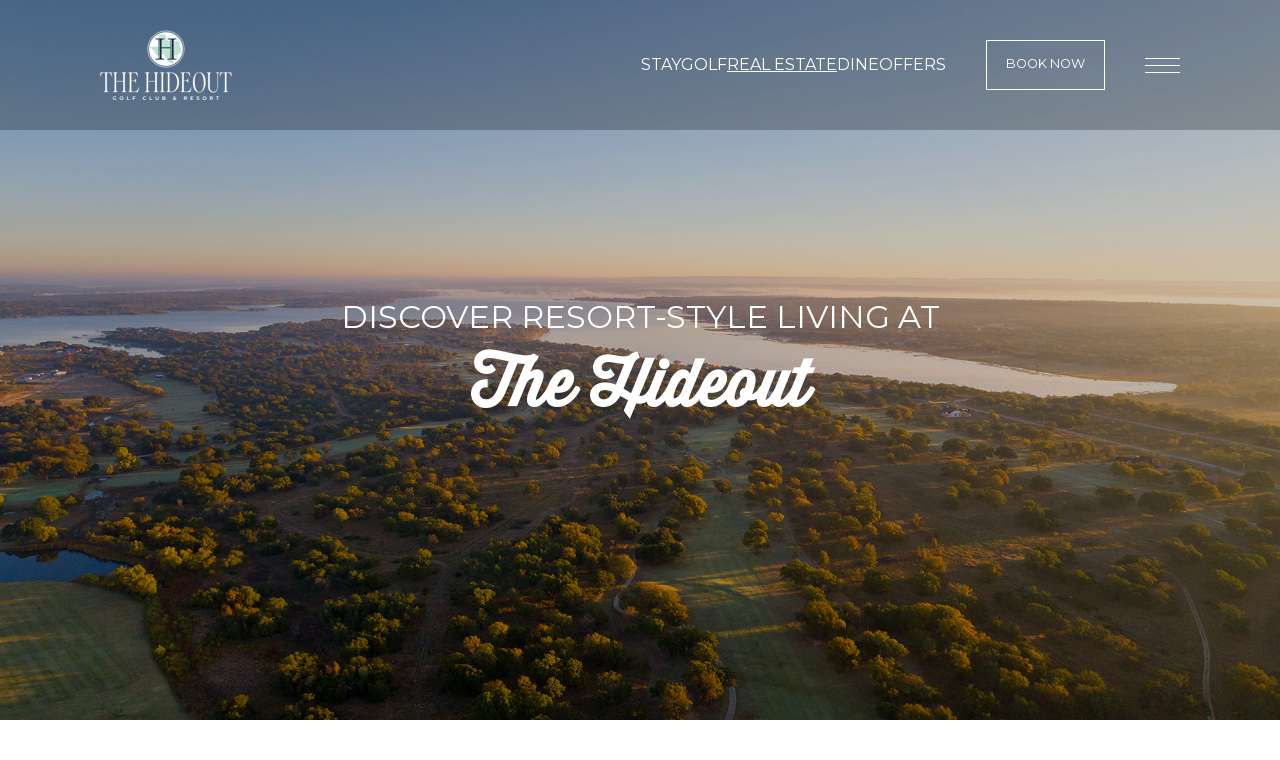

--- FILE ---
content_type: text/html; charset=UTF-8
request_url: https://www.thehideouttexas.com/real-estate
body_size: 10374
content:
<!doctype html><html lang="en"><head>
    <meta charset="utf-8">
    <title>Hill Country Lakefront Lots for Sale | The Hideout Real Estate</title>
    <link rel="shortcut icon" href="https://www.thehideouttexas.com/hubfs/Hideout%20favicon.png">
    <meta name="description" content="Join The Hideout community in Brownwood, TX. Buy a lot and enjoy golf, cabin stays, resort discounts, and full access to premium amenities.">
    <meta name="format-detection" content="telephone=no">
    <link rel="preconnect" href="https://fonts.googleapis.com">
    <link rel="preconnect" href="https://fonts.gstatic.com" crossorigin>
    
    

    


    
    
    
    
    
    
    
    

    
  

    
    <meta name="viewport" content="width=device-width, initial-scale=1">

    
    <meta property="og:description" content="Join The Hideout community in Brownwood, TX. Buy a lot and enjoy golf, cabin stays, resort discounts, and full access to premium amenities.">
    <meta property="og:title" content="Hill Country Lakefront Lots for Sale | The Hideout Real Estate">
    <meta name="twitter:description" content="Join The Hideout community in Brownwood, TX. Buy a lot and enjoy golf, cabin stays, resort discounts, and full access to premium amenities.">
    <meta name="twitter:title" content="Hill Country Lakefront Lots for Sale | The Hideout Real Estate">

    

    
    <style>
a.cta_button{-moz-box-sizing:content-box !important;-webkit-box-sizing:content-box !important;box-sizing:content-box !important;vertical-align:middle}.hs-breadcrumb-menu{list-style-type:none;margin:0px 0px 0px 0px;padding:0px 0px 0px 0px}.hs-breadcrumb-menu-item{float:left;padding:10px 0px 10px 10px}.hs-breadcrumb-menu-divider:before{content:'›';padding-left:10px}.hs-featured-image-link{border:0}.hs-featured-image{float:right;margin:0 0 20px 20px;max-width:50%}@media (max-width: 568px){.hs-featured-image{float:none;margin:0;width:100%;max-width:100%}}.hs-screen-reader-text{clip:rect(1px, 1px, 1px, 1px);height:1px;overflow:hidden;position:absolute !important;width:1px}
</style>

<link class="hs-async-css" rel="preload" href="https://fonts.googleapis.com/css2?family=Montserrat:ital,wght@0,100..900;1,100..900&amp;display=swap" as="style" onload="this.onload=null;this.rel='stylesheet'">
<noscript><link rel="stylesheet" href="https://fonts.googleapis.com/css2?family=Montserrat:ital,wght@0,100..900;1,100..900&amp;display=swap"></noscript>
<link class="hs-async-css" rel="preload" href="https://cdn.jsdelivr.net/npm/swiper@8/swiper-bundle.min.css" as="style" onload="this.onload=null;this.rel='stylesheet'">
<noscript><link rel="stylesheet" href="https://cdn.jsdelivr.net/npm/swiper@8/swiper-bundle.min.css"></noscript>
<link class="hs-async-css" rel="preload" href="https://cdn.jsdelivr.net/npm/sal.js@0.8.1/dist/sal.css" as="style" onload="this.onload=null;this.rel='stylesheet'">
<noscript><link rel="stylesheet" href="https://cdn.jsdelivr.net/npm/sal.js@0.8.1/dist/sal.css"></noscript>
<link rel="stylesheet" href="https://www.thehideouttexas.com/hubfs/hub_generated/template_assets/1/186148986679/1767726481260/template_main.min.css">
<link rel="stylesheet" href="https://www.thehideouttexas.com/hubfs/hub_generated/template_assets/1/186158518701/1767726483151/template_theme-overrides.min.css">
<link rel="stylesheet" href="https://www.thehideouttexas.com/hubfs/hub_generated/template_assets/1/191787545603/1767726479973/template_first-v2.min.css">
<link rel="stylesheet" href="https://www.thehideouttexas.com/hubfs/hub_generated/template_assets/1/186283994144/1767726482427/template_style-hideout.min.css">
<link rel="stylesheet" href="https://www.thehideouttexas.com/hubfs/hub_generated/template_assets/1/191335059227/1767726476289/template__header-v2.min.css">
<link rel="stylesheet" href="https://www.thehideouttexas.com/hubfs/hub_generated/template_assets/1/191414820276/1767726476243/template__footer-v2.min.css">
<link rel="stylesheet" href="https://www.thehideouttexas.com/hubfs/hub_generated/template_assets/1/189583540041/1767726479950/template_real-estate.min.css">
<link rel="stylesheet" href="https://www.thehideouttexas.com/hubfs/hub_generated/module_assets/1/186148976533/1741013499818/module_custom_logo.min.css">
<link rel="stylesheet" href="https://www.thehideouttexas.com/hubfs/hub_generated/module_assets/1/186148986633/1741013513488/module_button_group.min.css">
<link rel="stylesheet" href="https://www.thehideouttexas.com/hubfs/hub_generated/module_assets/1/186148976535/1759143257080/module_hero_banner.min.css">
<link rel="stylesheet" href="https://www.thehideouttexas.com/hubfs/hub_generated/module_assets/1/189581677646/1746091149464/module_real_estate_opening.min.css">
<link rel="stylesheet" href="https://www.thehideouttexas.com/hubfs/hub_generated/module_assets/1/189587368856/1746500797417/module_real_estate_features.min.css">
<link rel="stylesheet" href="https://www.thehideouttexas.com/hubfs/hub_generated/module_assets/1/189591803915/1746093780987/module_real_estate_listings.min.css">
<link class="hs-async-css" rel="preload" href="https://cdn.jsdelivr.net/npm/swiper@11/swiper-bundle.min.css" as="style" onload="this.onload=null;this.rel='stylesheet'">
<noscript><link rel="stylesheet" href="https://cdn.jsdelivr.net/npm/swiper@11/swiper-bundle.min.css"></noscript>
<link rel="stylesheet" href="https://www.thehideouttexas.com/hubfs/hub_generated/module_assets/1/186148986663/1741013518500/module_social_follow.min.css">
<link rel="stylesheet" href="https://www.thehideouttexas.com/hubfs/hub_generated/module_assets/1/186148976540/1759486922822/module_popup.min.css">
<link rel="stylesheet" href="https://cdn.jsdelivr.net/npm/choices.js/public/assets/styles/choices.min.css">
<!-- Editor Styles -->
<style id="hs_editor_style" type="text/css">
.dnd_area-row-0-force-full-width-section > .row-fluid {
  max-width: none !important;
}
.dnd_area-row-1-force-full-width-section > .row-fluid {
  max-width: none !important;
}
.dnd_area-row-2-force-full-width-section > .row-fluid {
  max-width: none !important;
}
/* HubSpot Styles (default) */
.dnd_area-module-4-hidden {
  display: block !important;
}
</style>
    

    
<!--  Added by GoogleTagManager integration -->
<script>
var _hsp = window._hsp = window._hsp || [];
window.dataLayer = window.dataLayer || [];
function gtag(){dataLayer.push(arguments);}

var useGoogleConsentModeV2 = true;
var waitForUpdateMillis = 1000;



var hsLoadGtm = function loadGtm() {
    if(window._hsGtmLoadOnce) {
      return;
    }

    if (useGoogleConsentModeV2) {

      gtag('set','developer_id.dZTQ1Zm',true);

      gtag('consent', 'default', {
      'ad_storage': 'denied',
      'analytics_storage': 'denied',
      'ad_user_data': 'denied',
      'ad_personalization': 'denied',
      'wait_for_update': waitForUpdateMillis
      });

      _hsp.push(['useGoogleConsentModeV2'])
    }

    (function(w,d,s,l,i){w[l]=w[l]||[];w[l].push({'gtm.start':
    new Date().getTime(),event:'gtm.js'});var f=d.getElementsByTagName(s)[0],
    j=d.createElement(s),dl=l!='dataLayer'?'&l='+l:'';j.async=true;j.src=
    'https://www.googletagmanager.com/gtm.js?id='+i+dl;f.parentNode.insertBefore(j,f);
    })(window,document,'script','dataLayer','GTM-NL4J44D');

    window._hsGtmLoadOnce = true;
};

_hsp.push(['addPrivacyConsentListener', function(consent){
  if(consent.allowed || (consent.categories && consent.categories.analytics)){
    hsLoadGtm();
  }
}]);

</script>

<!-- /Added by GoogleTagManager integration -->

    <link rel="canonical" href="https://www.thehideouttexas.com/real-estate">


<meta property="og:url" content="https://www.thehideouttexas.com/real-estate">
<meta name="twitter:card" content="summary">
<meta http-equiv="content-language" content="en">






  <meta name="generator" content="HubSpot"></head>
  <body class="ready" data-nav="false" data-sticky="false">
<!--  Added by GoogleTagManager integration -->
<noscript><iframe src="https://www.googletagmanager.com/ns.html?id=GTM-NL4J44D" height="0" width="0" style="display:none;visibility:hidden"></iframe></noscript>

<!-- /Added by GoogleTagManager integration -->

    
      <div data-global-resource-path="hideout-resort-feb-2025/templates/partials/header-v2.html"><header id="sticky-header" class="main-header">

  <a href="#main-content" class="header-skip">Skip to content</a>

  

  <div class="header-container">

    

    <div class="header-column header-logo header-logo--main">
      <div id="hs_cos_wrapper_header_logo" class="hs_cos_wrapper hs_cos_wrapper_widget hs_cos_wrapper_type_module widget-type-custom-logo" style="" data-hs-cos-general-type="widget" data-hs-cos-type="module">

  



  
  
    
  
  
  <a class="logo" href="//www.thehideouttexas.com?hsLang=en">
    <img src="https://www.thehideouttexas.com/hs-fs/hubfs/new-logo-black.png?width=132&amp;height=70&amp;name=new-logo-black.png" alt="The HideOut" width="132" height="70" style="max-width: 100%; height: auto;" srcset="https://www.thehideouttexas.com/hs-fs/hubfs/new-logo-black.png?width=66&amp;height=35&amp;name=new-logo-black.png 66w, https://www.thehideouttexas.com/hs-fs/hubfs/new-logo-black.png?width=132&amp;height=70&amp;name=new-logo-black.png 132w, https://www.thehideouttexas.com/hs-fs/hubfs/new-logo-black.png?width=198&amp;height=105&amp;name=new-logo-black.png 198w, https://www.thehideouttexas.com/hs-fs/hubfs/new-logo-black.png?width=264&amp;height=140&amp;name=new-logo-black.png 264w, https://www.thehideouttexas.com/hs-fs/hubfs/new-logo-black.png?width=330&amp;height=175&amp;name=new-logo-black.png 330w, https://www.thehideouttexas.com/hs-fs/hubfs/new-logo-black.png?width=396&amp;height=210&amp;name=new-logo-black.png 396w" sizes="(max-width: 132px) 100vw, 132px">
  </a>
</div>
      <div id="hs_cos_wrapper_header_logo_colored" class="hs_cos_wrapper hs_cos_wrapper_widget hs_cos_wrapper_type_module widget-type-custom-logo" style="" data-hs-cos-general-type="widget" data-hs-cos-type="module">

  



  
  
    
  
  
  <a class="logo" href="//www.thehideouttexas.com?hsLang=en">
    <img src="https://www.thehideouttexas.com/hs-fs/hubfs/new-logo.png?width=132&amp;height=70&amp;name=new-logo.png" alt="The HideOut" width="132" height="70" style="max-width: 100%; height: auto;" srcset="https://www.thehideouttexas.com/hs-fs/hubfs/new-logo.png?width=66&amp;height=35&amp;name=new-logo.png 66w, https://www.thehideouttexas.com/hs-fs/hubfs/new-logo.png?width=132&amp;height=70&amp;name=new-logo.png 132w, https://www.thehideouttexas.com/hs-fs/hubfs/new-logo.png?width=198&amp;height=105&amp;name=new-logo.png 198w, https://www.thehideouttexas.com/hs-fs/hubfs/new-logo.png?width=264&amp;height=140&amp;name=new-logo.png 264w, https://www.thehideouttexas.com/hs-fs/hubfs/new-logo.png?width=330&amp;height=175&amp;name=new-logo.png 330w, https://www.thehideouttexas.com/hs-fs/hubfs/new-logo.png?width=396&amp;height=210&amp;name=new-logo.png 396w" sizes="(max-width: 132px) 100vw, 132px">
  </a>
</div>
    </div>

    

    <div class="header-column header-navigation">
      <div id="hs_cos_wrapper_navigation_primary" class="hs_cos_wrapper hs_cos_wrapper_widget hs_cos_wrapper_type_module widget-type-simple_menu" style="" data-hs-cos-general-type="widget" data-hs-cos-type="module"><span id="hs_cos_wrapper_navigation_primary_" class="hs_cos_wrapper hs_cos_wrapper_widget hs_cos_wrapper_type_simple_menu" style="" data-hs-cos-general-type="widget" data-hs-cos-type="simple_menu"><div id="hs_menu_wrapper_navigation_primary_" class="hs-menu-wrapper active-branch flyouts hs-menu-flow-horizontal" role="navigation" data-sitemap-name="" data-menu-id="" aria-label="Navigation Menu">
 <ul role="menu" class="active-branch">
  <li class="hs-menu-item hs-menu-depth-1" role="none"><a href="https://www.thehideouttexas.com/lodging" role="menuitem" target="_self">Stay</a></li>
  <li class="hs-menu-item hs-menu-depth-1" role="none"><a href="https://www.thehideouttexas.com/golf" role="menuitem" target="_self">Golf</a></li>
  <li class="hs-menu-item hs-menu-depth-1 active active-branch" role="none"><a href="https://www.thehideouttexas.com/real-estate" role="menuitem" target="_self">Real Estate</a></li>
  <li class="hs-menu-item hs-menu-depth-1" role="none"><a href="https://www.thehideouttexas.com/restaurant" role="menuitem" target="_self">Dine</a></li>
  <li class="hs-menu-item hs-menu-depth-1" role="none"><a href="https://www.thehideouttexas.com/packages" role="menuitem" target="_self">Offers</a></li>
 </ul>
</div></span></div>

      <div id="hs_cos_wrapper_reserve_button" class="hs_cos_wrapper hs_cos_wrapper_widget hs_cos_wrapper_type_module" style="" data-hs-cos-general-type="widget" data-hs-cos-type="module"><style>
  
</style>


  <div class="button_group">
    
      
        
        
        
          <a class="button" href="https://book.rguest.com/onecart/wbe/offers/1830/Hideout-Resort-Book" target="_blank" rel="noopener">
            Book Now
          </a>
        
	    
    
  </div>
</div>

      <button class="popup-navigation--toggle popup-navigation--open" aria-label="Open Navigation" aria-expanded="false"><svg xmlns="http://www.w3.org/2000/svg" fill="none" viewbox="0 0 35 15" aria-hidden="true"><path fill="currentColor" d="M0 0h35v1H0zM0 7h35v1H0zM0 14h35v1H0z" /></svg></button>

      <button class="popup-navigation--toggle popup-navigation--close" aria-label="Close Navigation" aria-expanded="false"><svg xmlns="http://www.w3.org/2000/svg" fill="none" viewbox="0 0 24 22" aria-hidden="true"><path stroke="currentColor" stroke-width="2" d="M0-1h28.265" transform="rotate(-44.961 27.55 8.57)" /><path stroke="currentColor" stroke-width="2" d="M0-1h28.265" transform="rotate(44.961 -1.449 3.43)" /></svg></button>
    </div>

    

    <div class="popup-navigation-wrapper" aria-hidden="true">
      <div class="content-wrapper">
        <div class="popup-navigation-panel-left">
          <div id="hs_cos_wrapper_popup_bg_image" class="hs_cos_wrapper hs_cos_wrapper_widget hs_cos_wrapper_type_module widget-type-linked_image" style="" data-hs-cos-general-type="widget" data-hs-cos-type="module">
    






  



<span id="hs_cos_wrapper_popup_bg_image_" class="hs_cos_wrapper hs_cos_wrapper_widget hs_cos_wrapper_type_linked_image" style="" data-hs-cos-general-type="widget" data-hs-cos-type="linked_image"><img src="https://www.thehideouttexas.com/hs-fs/hubfs/new-image-popup.png?width=771&amp;height=900&amp;name=new-image-popup.png" class="hs-image-widget " width="771" height="900" style="max-width: 100%; height: auto;" alt="The HideOut Popup Nav" title="The HideOut Popup Nav" loading="lazy" srcset="https://www.thehideouttexas.com/hs-fs/hubfs/new-image-popup.png?width=386&amp;height=450&amp;name=new-image-popup.png 386w, https://www.thehideouttexas.com/hs-fs/hubfs/new-image-popup.png?width=771&amp;height=900&amp;name=new-image-popup.png 771w, https://www.thehideouttexas.com/hs-fs/hubfs/new-image-popup.png?width=1157&amp;height=1350&amp;name=new-image-popup.png 1157w, https://www.thehideouttexas.com/hs-fs/hubfs/new-image-popup.png?width=1542&amp;height=1800&amp;name=new-image-popup.png 1542w, https://www.thehideouttexas.com/hs-fs/hubfs/new-image-popup.png?width=1928&amp;height=2250&amp;name=new-image-popup.png 1928w, https://www.thehideouttexas.com/hs-fs/hubfs/new-image-popup.png?width=2313&amp;height=2700&amp;name=new-image-popup.png 2313w" sizes="(max-width: 771px) 100vw, 771px"></span></div>
          <div id="hs_cos_wrapper_popup_logo" class="hs_cos_wrapper hs_cos_wrapper_widget hs_cos_wrapper_type_module widget-type-custom-logo" style="" data-hs-cos-general-type="widget" data-hs-cos-type="module">

  



  
  
    
  
  
  <a class="logo" href="//www.thehideouttexas.com?hsLang=en">
    <img src="https://www.thehideouttexas.com/hs-fs/hubfs/new-logo-popup.png?width=300&amp;height=158&amp;name=new-logo-popup.png" alt="The HideOut" width="300" height="158" style="max-width: 100%; height: auto;" srcset="https://www.thehideouttexas.com/hs-fs/hubfs/new-logo-popup.png?width=150&amp;height=79&amp;name=new-logo-popup.png 150w, https://www.thehideouttexas.com/hs-fs/hubfs/new-logo-popup.png?width=300&amp;height=158&amp;name=new-logo-popup.png 300w, https://www.thehideouttexas.com/hs-fs/hubfs/new-logo-popup.png?width=450&amp;height=237&amp;name=new-logo-popup.png 450w, https://www.thehideouttexas.com/hs-fs/hubfs/new-logo-popup.png?width=600&amp;height=316&amp;name=new-logo-popup.png 600w, https://www.thehideouttexas.com/hs-fs/hubfs/new-logo-popup.png?width=750&amp;height=395&amp;name=new-logo-popup.png 750w, https://www.thehideouttexas.com/hs-fs/hubfs/new-logo-popup.png?width=900&amp;height=474&amp;name=new-logo-popup.png 900w" sizes="(max-width: 300px) 100vw, 300px">
  </a>
</div>
        </div>
        <div class="popup-navigation-panel-right">
          <div class="popupup-navigation-primary" role="navigation" aria-label="Navigation Menu">
            <div id="hs_cos_wrapper_navigation_primary" class="hs_cos_wrapper hs_cos_wrapper_widget hs_cos_wrapper_type_module widget-type-simple_menu" style="" data-hs-cos-general-type="widget" data-hs-cos-type="module"><span id="hs_cos_wrapper_navigation_primary_" class="hs_cos_wrapper hs_cos_wrapper_widget hs_cos_wrapper_type_simple_menu" style="" data-hs-cos-general-type="widget" data-hs-cos-type="simple_menu"><div id="hs_menu_wrapper_navigation_primary_" class="hs-menu-wrapper active-branch flyouts hs-menu-flow-horizontal" role="navigation" data-sitemap-name="" data-menu-id="" aria-label="Navigation Menu">
 <ul role="menu" class="active-branch">
  <li class="hs-menu-item hs-menu-depth-1" role="none"><a href="https://www.thehideouttexas.com/lodging" role="menuitem" target="_self">Stay</a></li>
  <li class="hs-menu-item hs-menu-depth-1" role="none"><a href="https://www.thehideouttexas.com/golf" role="menuitem" target="_self">Golf</a></li>
  <li class="hs-menu-item hs-menu-depth-1 active active-branch" role="none"><a href="https://www.thehideouttexas.com/real-estate" role="menuitem" target="_self">Real Estate</a></li>
  <li class="hs-menu-item hs-menu-depth-1" role="none"><a href="https://www.thehideouttexas.com/restaurant" role="menuitem" target="_self">Dine</a></li>
  <li class="hs-menu-item hs-menu-depth-1" role="none"><a href="https://www.thehideouttexas.com/packages" role="menuitem" target="_self">Offers</a></li>
 </ul>
</div></span></div>
          </div>
          <div class="popupup-navigation-button">
            <div id="hs_cos_wrapper_reserve_button" class="hs_cos_wrapper hs_cos_wrapper_widget hs_cos_wrapper_type_module" style="" data-hs-cos-general-type="widget" data-hs-cos-type="module"><style>
  
</style>


  <div class="button_group">
    
      
        
        
        
          <a class="button" href="https://book.rguest.com/onecart/wbe/offers/1830/Hideout-Resort-Book" target="_blank" rel="noopener">
            Book Now
          </a>
        
	    
    
  </div>
</div>
          </div>
          <div id="hs_cos_wrapper_navigation_secondary" class="hs_cos_wrapper hs_cos_wrapper_widget hs_cos_wrapper_type_module widget-type-simple_menu" style="" data-hs-cos-general-type="widget" data-hs-cos-type="module"><span id="hs_cos_wrapper_navigation_secondary_" class="hs_cos_wrapper hs_cos_wrapper_widget hs_cos_wrapper_type_simple_menu" style="" data-hs-cos-general-type="widget" data-hs-cos-type="simple_menu"><div id="hs_menu_wrapper_navigation_secondary_" class="hs-menu-wrapper active-branch flyouts hs-menu-flow-vertical" role="navigation" data-sitemap-name="" data-menu-id="" aria-label="Navigation Menu">
 <ul role="menu">
  <li class="hs-menu-item hs-menu-depth-1" role="none"><a href="https://www.thehideouttexas.com/about" role="menuitem" target="_self">About</a></li>
  <li class="hs-menu-item hs-menu-depth-1" role="none"><a href="https://www.thehideouttexas.com/packages" role="menuitem" target="_self">Offers</a></li>
  <li class="hs-menu-item hs-menu-depth-1" role="none"><a href="https://www.thehideouttexas.com/play" role="menuitem" target="_self">Play</a></li>
  <li class="hs-menu-item hs-menu-depth-1" role="none"><a href="https://www.thehideouttexas.com/special-events" role="menuitem" target="_self">Celebrate</a></li>
  <li class="hs-menu-item hs-menu-depth-1" role="none"><a href="https://www.thehideouttexas.com/playerspass" role="menuitem" target="_self">Players Pass</a></li>
  <li class="hs-menu-item hs-menu-depth-1" role="none"><a href="https://www.thehideouttexas.com/events-calendar" role="menuitem" target="_self">Events Calendar</a></li>
  <li class="hs-menu-item hs-menu-depth-1" role="none"><a href="https://www.thehideouttexas.com/blog" role="menuitem" target="_self">Blog</a></li>
  <li class="hs-menu-item hs-menu-depth-1" role="none"><a href="https://www.thehideouttexas.com/contact" role="menuitem" target="_self">Contact</a></li>
  <li class="hs-menu-item hs-menu-depth-1" role="none"><a href="https://tourmkr.com/F1tOviriSk/38160733p%2611.89h%2673.82t" role="menuitem" target="_blank" rel="noopener">Virtual Tour</a></li>
 </ul>
</div></span></div>
        </div>
      </div>
    </div>
  </div>

</header></div>
    
    <div class="content-wrap">
      <div class="content">
        <span class="before off"></span>
        <div class="body-wrapper   hs-content-id-189593649588 hs-site-page page ">
          <div id="sticky-header-trigger"></div>

          
          <div id="main-content" class="body-container-wrapper">
            

	<div id="hs_cos_wrapper_hero_banner" class="hs_cos_wrapper hs_cos_wrapper_widget hs_cos_wrapper_type_module" style="" data-hs-cos-general-type="widget" data-hs-cos-type="module"><header>
  
    <style>
      #hs_cos_wrapper_hero_banner .hero_banner-image:before { background-color:rgba(0,0,0,0.2); }

    </style>
  
  
  <div class="hero_banner hero_banner-type_image has-content">
    
      
        <picture class="hero_banner-image">
          <source srcset="https://20864743.fs1.hubspotusercontent-na1.net/hubfs/20864743/JSDR_211107_0021.jpg" media="(min-width: 1025px)">

          
            <source srcset="https://www.thehideouttexas.com/hs-fs/hubfs/Website/img-kings-point-cove-1.jpg?width=1024&amp;name=img-kings-point-cove-1.jpg 1x, https://www.thehideouttexas.com/hs-fs/hubfs/Website/img-kings-point-cove-1.jpg?width=2048&amp;name=img-kings-point-cove-1.jpg 2x" media="(min-width: 768px) and (max-width: 1024px)">
          

          
            <source srcset="https://www.thehideouttexas.com/hs-fs/hubfs/Website/img-kings-point-cove-1.jpg?width=767&amp;name=img-kings-point-cove-1.jpg 1x, https://www.thehideouttexas.com/hs-fs/hubfs/Website/img-kings-point-cove-1.jpg?width=1534&amp;name=img-kings-point-cove-1.jpg 2x" media="(min-width: 0) and (max-width: 767px)">
          

          <img alt="JSDR_211107_0021">
        </picture>
      
    
    
      <div class="hero_banner-content">
        

        
          <h1 class="hero_banner-top_text">Discover Resort-Style Living at</h1>
        

        
          <h1 class="hero_banner-title">The Hideout</h1>
        
        
        
      </div>
    
  </div>
</header></div>

  <main class="site-content landing" id="main">
    <div class="container-fluid body-container body-container-realestate">
<div class="row-fluid-wrapper">
<div class="row-fluid">
<div class="span12 widget-span widget-type-cell " style="" data-widget-type="cell" data-x="0" data-w="12">

<div class="row-fluid-wrapper row-depth-1 row-number-1 dnd_area-row-0-force-full-width-section dnd-section">
<div class="row-fluid ">
<div class="span12 widget-span widget-type-cell dnd-column" style="" data-widget-type="cell" data-x="0" data-w="12">

<div class="row-fluid-wrapper row-depth-1 row-number-2 dnd-row">
<div class="row-fluid ">
<div class="span12 widget-span widget-type-custom_widget dnd-module" style="" data-widget-type="custom_widget" data-x="0" data-w="12">
<div id="hs_cos_wrapper_dnd_area-module-2" class="hs_cos_wrapper hs_cos_wrapper_widget hs_cos_wrapper_type_module" style="" data-hs-cos-general-type="widget" data-hs-cos-type="module"><div class="real_estate_opening">
	
		
		
			
		
		
		<div class="real_estate_opening-row is-image">
			<div class="real_estate_opening-image">
				<img src="https://www.thehideouttexas.com/hs-fs/hubfs/C78DCC3F-1B40-43DA-930A-3026BE0AD644.jpg?width=2000&amp;name=C78DCC3F-1B40-43DA-930A-3026BE0AD644.jpg" alt="Map" loading="lazy" width="2000" srcset="https://www.thehideouttexas.com/hs-fs/hubfs/C78DCC3F-1B40-43DA-930A-3026BE0AD644.jpg?width=1000&amp;name=C78DCC3F-1B40-43DA-930A-3026BE0AD644.jpg 1000w, https://www.thehideouttexas.com/hs-fs/hubfs/C78DCC3F-1B40-43DA-930A-3026BE0AD644.jpg?width=2000&amp;name=C78DCC3F-1B40-43DA-930A-3026BE0AD644.jpg 2000w, https://www.thehideouttexas.com/hs-fs/hubfs/C78DCC3F-1B40-43DA-930A-3026BE0AD644.jpg?width=3000&amp;name=C78DCC3F-1B40-43DA-930A-3026BE0AD644.jpg 3000w, https://www.thehideouttexas.com/hs-fs/hubfs/C78DCC3F-1B40-43DA-930A-3026BE0AD644.jpg?width=4000&amp;name=C78DCC3F-1B40-43DA-930A-3026BE0AD644.jpg 4000w, https://www.thehideouttexas.com/hs-fs/hubfs/C78DCC3F-1B40-43DA-930A-3026BE0AD644.jpg?width=5000&amp;name=C78DCC3F-1B40-43DA-930A-3026BE0AD644.jpg 5000w, https://www.thehideouttexas.com/hs-fs/hubfs/C78DCC3F-1B40-43DA-930A-3026BE0AD644.jpg?width=6000&amp;name=C78DCC3F-1B40-43DA-930A-3026BE0AD644.jpg 6000w" sizes="(max-width: 2000px) 100vw, 2000px">
			</div>
		</div>
	
	<div class="real_estate_opening-row is-content">
		
			<h2 class="real_estate_opening-title"><span>Find Your Place at The Hideout</span>Scenic Homesites. Resort Living. Texas Hill Country Charm.</h2>
		
		<div class="real_estate_opening-richtext"><p>The Hideout is a premier golf and lakefront community nestled in the heart of the Texas Hill Country. Featuring&nbsp;<strong>Reflection Ridge</strong>&nbsp;and our&nbsp;<strong>King’s Point Cove&nbsp;</strong>subdivisions—these developments offer spacious residential homesites with access to resort-style amenities, including our championship golf course, private boat launch, clubhouse, and pool. Whether you're looking for a peaceful retreat or an active lifestyle, The Hideout blends natural beauty with exceptional value and community living.</p></div>
		
			<div class="real_estate_opening-buttons">
				
					
					
					
					
						<a class="button" href="#reflection-ridge">Reflection Ridge</a>
					
				
					
					
					
					
						<a class="button" href="#kings-point-cove-unit-1">King’s Point Cove Unit 1</a>
					
				
					
					
					
					
						<a class="button" href="#kings-point-cove-unit-2">King’s Point Cove Unit 2</a>
					
				
					
					
					
					
						<a class="button" href="#kings-point-cove-unit-3">King’s Point Cove Unit 3</a>
					
				
			</div>
		
	</div>
</div></div>

</div><!--end widget-span -->
</div><!--end row-->
</div><!--end row-wrapper -->

</div><!--end widget-span -->
</div><!--end row-->
</div><!--end row-wrapper -->

<div class="row-fluid-wrapper row-depth-1 row-number-3 dnd-section dnd_area-row-1-force-full-width-section">
<div class="row-fluid ">
<div class="span12 widget-span widget-type-cell dnd-column" style="" data-widget-type="cell" data-x="0" data-w="12">

<div class="row-fluid-wrapper row-depth-1 row-number-4 dnd-row">
<div class="row-fluid ">
<div class="span12 widget-span widget-type-custom_widget dnd_area-module-4-hidden dnd-module" style="" data-widget-type="custom_widget" data-x="0" data-w="12">
<div id="hs_cos_wrapper_dnd_area-module-4" class="hs_cos_wrapper hs_cos_wrapper_widget hs_cos_wrapper_type_module" style="" data-hs-cos-general-type="widget" data-hs-cos-type="module"><div class="real_estate_features">
	
		<div class="real_estate_features-row is-top">
			
				<picture class="real_estate_features-image">
					<source srcset="https://20864743.fs1.hubspotusercontent-na1.net/hubfs/20864743/Drone%20Pool%20Manicured.jpg" media="(min-width: 1025px)">

					
						<source srcset="https://www.thehideouttexas.com/hs-fs/hubfs/Drone%20Pool%20Manicured.jpg?width=1024&amp;name=Drone%20Pool%20Manicured.jpg 1x, https://www.thehideouttexas.com/hs-fs/hubfs/Drone%20Pool%20Manicured.jpg?width=2048&amp;name=Drone%20Pool%20Manicured.jpg 2x" media="(min-width: 768px) and (max-width: 1024px)">
					

					
						<source srcset="https://www.thehideouttexas.com/hs-fs/hubfs/Drone%20Pool%20Manicured.jpg?width=767&amp;name=Drone%20Pool%20Manicured.jpg 1x, https://www.thehideouttexas.com/hs-fs/hubfs/Drone%20Pool%20Manicured.jpg?width=1534&amp;name=Drone%20Pool%20Manicured.jpg 2x" media="(min-width: 0) and (max-width: 767px)">
					

					
					<img alt="Drone Pool Manicured" loading="lazy">
				</picture>
			

			<div class="real_estate_features-content">
				
				<h2 class="real_estate_features-header">Benefits</h2>
				<div class="real_estate_features-richtext"><p>Owning property at The Hideout offers more than just a place to call your own—it unlocks a lifestyle enriched with exclusive resort privileges. Owners enjoy complimentary rounds of golf each month, special stays in our charming cabins and RV park, and full access to premium amenities including the infinity pool, hot tub, fitness center, fishing ponds, pickleball and sand volleyball courts, and the scenic pavilion. Additionally, enjoy exclusive discounts throughout the resort, enhancing every visit. Whether you're seeking relaxation, recreation, or a vibrant community, The Hideout provides an exceptional ownership experience.</p></div>
				
			</div>
		</div>
	

	
		
			<div class="real_estate_features-row is-btm">
				
				<h2 class="real_estate_features-header">Referral Program</h2>
				<div class="real_estate_features-richtext"><p><span>Love The Hideout? Share it! Whether you're a property owner, member, guest, or agent, you're eligible to earn a <strong>$2,000 referral bonus</strong> when someone you refer purchases property within 90 days of touring. Just send their contact info to our Sales Office—we’ll handle the rest.</span></p>
<p>Call 325-784-8000, email <a href="mailto:noah.marlin@thehideouttexas.com" rel="noopener">noah.marlin@thehideouttexas.com</a>, or stop by in person to get started.</p></div>
				
					<div class="real_estate_features-buttons">
						
							
							
							<a class="button" href="https://www.thehideouttexas.com/contact/real-estate?hsLang=en">Contact Us</a>
						
					</div>
				
			</div>
		
	
</div></div>

</div><!--end widget-span -->
</div><!--end row-->
</div><!--end row-wrapper -->

</div><!--end widget-span -->
</div><!--end row-->
</div><!--end row-wrapper -->

<div class="row-fluid-wrapper row-depth-1 row-number-5 dnd_area-row-2-force-full-width-section dnd-section">
<div class="row-fluid ">
<div class="span12 widget-span widget-type-cell dnd-column" style="" data-widget-type="cell" data-x="0" data-w="12">

<div class="row-fluid-wrapper row-depth-1 row-number-6 dnd-row">
<div class="row-fluid ">
<div class="span12 widget-span widget-type-custom_widget dnd-module" style="" data-widget-type="custom_widget" data-x="0" data-w="12">
<div id="hs_cos_wrapper_dnd_area-module-6" class="hs_cos_wrapper hs_cos_wrapper_widget hs_cos_wrapper_type_module" style="" data-hs-cos-general-type="widget" data-hs-cos-type="module">
	<div class="real_estate_listing">
		
		
			
			
			
			
			
			
			
			

			<div id="reflection-ridge" class="real_estate_listing-item">
				
					
					
					<div class="real_estate_listing-slider">
						<div class="swiper">
							<div class="swiper-wrapper">
								
									
										
										
											
										
										
										<div class="swiper-slide">
											<div class="real_estate_listing-image">
												<img src="https://www.thehideouttexas.com/hs-fs/hubfs/Website/img-reflection-ridge.jpg?width=720&amp;height=720&amp;name=img-reflection-ridge.jpg" alt="" loading="lazy" width="720" height="720" srcset="https://www.thehideouttexas.com/hs-fs/hubfs/Website/img-reflection-ridge.jpg?width=360&amp;height=360&amp;name=img-reflection-ridge.jpg 360w, https://www.thehideouttexas.com/hs-fs/hubfs/Website/img-reflection-ridge.jpg?width=720&amp;height=720&amp;name=img-reflection-ridge.jpg 720w, https://www.thehideouttexas.com/hs-fs/hubfs/Website/img-reflection-ridge.jpg?width=1080&amp;height=1080&amp;name=img-reflection-ridge.jpg 1080w, https://www.thehideouttexas.com/hs-fs/hubfs/Website/img-reflection-ridge.jpg?width=1440&amp;height=1440&amp;name=img-reflection-ridge.jpg 1440w, https://www.thehideouttexas.com/hs-fs/hubfs/Website/img-reflection-ridge.jpg?width=1800&amp;height=1800&amp;name=img-reflection-ridge.jpg 1800w, https://www.thehideouttexas.com/hs-fs/hubfs/Website/img-reflection-ridge.jpg?width=2160&amp;height=2160&amp;name=img-reflection-ridge.jpg 2160w" sizes="(max-width: 720px) 100vw, 720px">
											</div>
										</div>
									
								
									
										
										
											
										
										
										<div class="swiper-slide">
											<div class="real_estate_listing-image">
												<img src="https://www.thehideouttexas.com/hs-fs/hubfs/Website/img-reflection-ridge.jpg?width=720&amp;height=720&amp;name=img-reflection-ridge.jpg" alt="" loading="lazy" width="720" height="720" srcset="https://www.thehideouttexas.com/hs-fs/hubfs/Website/img-reflection-ridge.jpg?width=360&amp;height=360&amp;name=img-reflection-ridge.jpg 360w, https://www.thehideouttexas.com/hs-fs/hubfs/Website/img-reflection-ridge.jpg?width=720&amp;height=720&amp;name=img-reflection-ridge.jpg 720w, https://www.thehideouttexas.com/hs-fs/hubfs/Website/img-reflection-ridge.jpg?width=1080&amp;height=1080&amp;name=img-reflection-ridge.jpg 1080w, https://www.thehideouttexas.com/hs-fs/hubfs/Website/img-reflection-ridge.jpg?width=1440&amp;height=1440&amp;name=img-reflection-ridge.jpg 1440w, https://www.thehideouttexas.com/hs-fs/hubfs/Website/img-reflection-ridge.jpg?width=1800&amp;height=1800&amp;name=img-reflection-ridge.jpg 1800w, https://www.thehideouttexas.com/hs-fs/hubfs/Website/img-reflection-ridge.jpg?width=2160&amp;height=2160&amp;name=img-reflection-ridge.jpg 2160w" sizes="(max-width: 720px) 100vw, 720px">
											</div>
										</div>
									
								
									
										
										
											
										
										
										<div class="swiper-slide">
											<div class="real_estate_listing-image">
												<img src="https://www.thehideouttexas.com/hs-fs/hubfs/Website/img-reflection-ridge.jpg?width=720&amp;height=720&amp;name=img-reflection-ridge.jpg" alt="" loading="lazy" width="720" height="720" srcset="https://www.thehideouttexas.com/hs-fs/hubfs/Website/img-reflection-ridge.jpg?width=360&amp;height=360&amp;name=img-reflection-ridge.jpg 360w, https://www.thehideouttexas.com/hs-fs/hubfs/Website/img-reflection-ridge.jpg?width=720&amp;height=720&amp;name=img-reflection-ridge.jpg 720w, https://www.thehideouttexas.com/hs-fs/hubfs/Website/img-reflection-ridge.jpg?width=1080&amp;height=1080&amp;name=img-reflection-ridge.jpg 1080w, https://www.thehideouttexas.com/hs-fs/hubfs/Website/img-reflection-ridge.jpg?width=1440&amp;height=1440&amp;name=img-reflection-ridge.jpg 1440w, https://www.thehideouttexas.com/hs-fs/hubfs/Website/img-reflection-ridge.jpg?width=1800&amp;height=1800&amp;name=img-reflection-ridge.jpg 1800w, https://www.thehideouttexas.com/hs-fs/hubfs/Website/img-reflection-ridge.jpg?width=2160&amp;height=2160&amp;name=img-reflection-ridge.jpg 2160w" sizes="(max-width: 720px) 100vw, 720px">
											</div>
										</div>
									
								
									
										
										
											
										
										
										<div class="swiper-slide">
											<div class="real_estate_listing-image">
												<img src="https://www.thehideouttexas.com/hs-fs/hubfs/Website/img-reflection-ridge.jpg?width=720&amp;height=720&amp;name=img-reflection-ridge.jpg" alt="" loading="lazy" width="720" height="720" srcset="https://www.thehideouttexas.com/hs-fs/hubfs/Website/img-reflection-ridge.jpg?width=360&amp;height=360&amp;name=img-reflection-ridge.jpg 360w, https://www.thehideouttexas.com/hs-fs/hubfs/Website/img-reflection-ridge.jpg?width=720&amp;height=720&amp;name=img-reflection-ridge.jpg 720w, https://www.thehideouttexas.com/hs-fs/hubfs/Website/img-reflection-ridge.jpg?width=1080&amp;height=1080&amp;name=img-reflection-ridge.jpg 1080w, https://www.thehideouttexas.com/hs-fs/hubfs/Website/img-reflection-ridge.jpg?width=1440&amp;height=1440&amp;name=img-reflection-ridge.jpg 1440w, https://www.thehideouttexas.com/hs-fs/hubfs/Website/img-reflection-ridge.jpg?width=1800&amp;height=1800&amp;name=img-reflection-ridge.jpg 1800w, https://www.thehideouttexas.com/hs-fs/hubfs/Website/img-reflection-ridge.jpg?width=2160&amp;height=2160&amp;name=img-reflection-ridge.jpg 2160w" sizes="(max-width: 720px) 100vw, 720px">
											</div>
										</div>
									
								
									
										
										
											
										
										
										<div class="swiper-slide">
											<div class="real_estate_listing-image">
												<img src="https://www.thehideouttexas.com/hs-fs/hubfs/Website/img-reflection-ridge.jpg?width=720&amp;height=720&amp;name=img-reflection-ridge.jpg" alt="" loading="lazy" width="720" height="720" srcset="https://www.thehideouttexas.com/hs-fs/hubfs/Website/img-reflection-ridge.jpg?width=360&amp;height=360&amp;name=img-reflection-ridge.jpg 360w, https://www.thehideouttexas.com/hs-fs/hubfs/Website/img-reflection-ridge.jpg?width=720&amp;height=720&amp;name=img-reflection-ridge.jpg 720w, https://www.thehideouttexas.com/hs-fs/hubfs/Website/img-reflection-ridge.jpg?width=1080&amp;height=1080&amp;name=img-reflection-ridge.jpg 1080w, https://www.thehideouttexas.com/hs-fs/hubfs/Website/img-reflection-ridge.jpg?width=1440&amp;height=1440&amp;name=img-reflection-ridge.jpg 1440w, https://www.thehideouttexas.com/hs-fs/hubfs/Website/img-reflection-ridge.jpg?width=1800&amp;height=1800&amp;name=img-reflection-ridge.jpg 1800w, https://www.thehideouttexas.com/hs-fs/hubfs/Website/img-reflection-ridge.jpg?width=2160&amp;height=2160&amp;name=img-reflection-ridge.jpg 2160w" sizes="(max-width: 720px) 100vw, 720px">
											</div>
										</div>
									
								
							</div>
						</div>
						<div class="swiper-button-next"></div>
						<div class="swiper-button-prev"></div>
						<div class="swiper-pagination"></div>
					</div>
				
				<div class="real_estate_listing-content">
					<h2 class="real_estate_listing-header">Reflection Ridge</h2>
					<div class="real_estate_listing-richtext"><p>Nestled along the shores of Lake Brownwood, Reflection Ridge is a premier deepwater gated community offering an exclusive blend of waterfront serenity and resort-style living. As the newest addition to our development, this neighborhood provides a perfect balance of privacy, security, and upscale amenities for homeowners seeking a relaxed lakeside lifestyle....</p></div>
					
						<div class="real_estate_listing-buttons">
							
								
								
								<a class="button" href="https://www.thehideouttexas.com/real-estate/reflection-ridge?hsLang=en">Learn More</a>
							
						</div>
					
				</div>
			</div>
		
			
			
			
			
			
			
			
			

			<div id="kings-point-cove-unit-1" class="real_estate_listing-item">
				
					
					
					<div class="real_estate_listing-slider">
						<div class="swiper">
							<div class="swiper-wrapper">
								
									
										
										
											
										
										
										<div class="swiper-slide">
											<div class="real_estate_listing-image">
												<img src="https://www.thehideouttexas.com/hs-fs/hubfs/Website/img-kings-point-cove-1.jpg?width=720&amp;height=720&amp;name=img-kings-point-cove-1.jpg" alt="" loading="lazy" width="720" height="720" srcset="https://www.thehideouttexas.com/hs-fs/hubfs/Website/img-kings-point-cove-1.jpg?width=360&amp;height=360&amp;name=img-kings-point-cove-1.jpg 360w, https://www.thehideouttexas.com/hs-fs/hubfs/Website/img-kings-point-cove-1.jpg?width=720&amp;height=720&amp;name=img-kings-point-cove-1.jpg 720w, https://www.thehideouttexas.com/hs-fs/hubfs/Website/img-kings-point-cove-1.jpg?width=1080&amp;height=1080&amp;name=img-kings-point-cove-1.jpg 1080w, https://www.thehideouttexas.com/hs-fs/hubfs/Website/img-kings-point-cove-1.jpg?width=1440&amp;height=1440&amp;name=img-kings-point-cove-1.jpg 1440w, https://www.thehideouttexas.com/hs-fs/hubfs/Website/img-kings-point-cove-1.jpg?width=1800&amp;height=1800&amp;name=img-kings-point-cove-1.jpg 1800w, https://www.thehideouttexas.com/hs-fs/hubfs/Website/img-kings-point-cove-1.jpg?width=2160&amp;height=2160&amp;name=img-kings-point-cove-1.jpg 2160w" sizes="(max-width: 720px) 100vw, 720px">
											</div>
										</div>
									
								
									
										
										
											
										
										
										<div class="swiper-slide">
											<div class="real_estate_listing-image">
												<img src="https://www.thehideouttexas.com/hs-fs/hubfs/Website/img-kings-point-cove-1.jpg?width=720&amp;height=720&amp;name=img-kings-point-cove-1.jpg" alt="" loading="lazy" width="720" height="720" srcset="https://www.thehideouttexas.com/hs-fs/hubfs/Website/img-kings-point-cove-1.jpg?width=360&amp;height=360&amp;name=img-kings-point-cove-1.jpg 360w, https://www.thehideouttexas.com/hs-fs/hubfs/Website/img-kings-point-cove-1.jpg?width=720&amp;height=720&amp;name=img-kings-point-cove-1.jpg 720w, https://www.thehideouttexas.com/hs-fs/hubfs/Website/img-kings-point-cove-1.jpg?width=1080&amp;height=1080&amp;name=img-kings-point-cove-1.jpg 1080w, https://www.thehideouttexas.com/hs-fs/hubfs/Website/img-kings-point-cove-1.jpg?width=1440&amp;height=1440&amp;name=img-kings-point-cove-1.jpg 1440w, https://www.thehideouttexas.com/hs-fs/hubfs/Website/img-kings-point-cove-1.jpg?width=1800&amp;height=1800&amp;name=img-kings-point-cove-1.jpg 1800w, https://www.thehideouttexas.com/hs-fs/hubfs/Website/img-kings-point-cove-1.jpg?width=2160&amp;height=2160&amp;name=img-kings-point-cove-1.jpg 2160w" sizes="(max-width: 720px) 100vw, 720px">
											</div>
										</div>
									
								
									
										
										
											
										
										
										<div class="swiper-slide">
											<div class="real_estate_listing-image">
												<img src="https://www.thehideouttexas.com/hs-fs/hubfs/Website/img-kings-point-cove-1.jpg?width=720&amp;height=720&amp;name=img-kings-point-cove-1.jpg" alt="" loading="lazy" width="720" height="720" srcset="https://www.thehideouttexas.com/hs-fs/hubfs/Website/img-kings-point-cove-1.jpg?width=360&amp;height=360&amp;name=img-kings-point-cove-1.jpg 360w, https://www.thehideouttexas.com/hs-fs/hubfs/Website/img-kings-point-cove-1.jpg?width=720&amp;height=720&amp;name=img-kings-point-cove-1.jpg 720w, https://www.thehideouttexas.com/hs-fs/hubfs/Website/img-kings-point-cove-1.jpg?width=1080&amp;height=1080&amp;name=img-kings-point-cove-1.jpg 1080w, https://www.thehideouttexas.com/hs-fs/hubfs/Website/img-kings-point-cove-1.jpg?width=1440&amp;height=1440&amp;name=img-kings-point-cove-1.jpg 1440w, https://www.thehideouttexas.com/hs-fs/hubfs/Website/img-kings-point-cove-1.jpg?width=1800&amp;height=1800&amp;name=img-kings-point-cove-1.jpg 1800w, https://www.thehideouttexas.com/hs-fs/hubfs/Website/img-kings-point-cove-1.jpg?width=2160&amp;height=2160&amp;name=img-kings-point-cove-1.jpg 2160w" sizes="(max-width: 720px) 100vw, 720px">
											</div>
										</div>
									
								
									
										
										
											
										
										
										<div class="swiper-slide">
											<div class="real_estate_listing-image">
												<img src="https://www.thehideouttexas.com/hs-fs/hubfs/Website/img-kings-point-cove-1.jpg?width=720&amp;height=720&amp;name=img-kings-point-cove-1.jpg" alt="" loading="lazy" width="720" height="720" srcset="https://www.thehideouttexas.com/hs-fs/hubfs/Website/img-kings-point-cove-1.jpg?width=360&amp;height=360&amp;name=img-kings-point-cove-1.jpg 360w, https://www.thehideouttexas.com/hs-fs/hubfs/Website/img-kings-point-cove-1.jpg?width=720&amp;height=720&amp;name=img-kings-point-cove-1.jpg 720w, https://www.thehideouttexas.com/hs-fs/hubfs/Website/img-kings-point-cove-1.jpg?width=1080&amp;height=1080&amp;name=img-kings-point-cove-1.jpg 1080w, https://www.thehideouttexas.com/hs-fs/hubfs/Website/img-kings-point-cove-1.jpg?width=1440&amp;height=1440&amp;name=img-kings-point-cove-1.jpg 1440w, https://www.thehideouttexas.com/hs-fs/hubfs/Website/img-kings-point-cove-1.jpg?width=1800&amp;height=1800&amp;name=img-kings-point-cove-1.jpg 1800w, https://www.thehideouttexas.com/hs-fs/hubfs/Website/img-kings-point-cove-1.jpg?width=2160&amp;height=2160&amp;name=img-kings-point-cove-1.jpg 2160w" sizes="(max-width: 720px) 100vw, 720px">
											</div>
										</div>
									
								
									
										
										
											
										
										
										<div class="swiper-slide">
											<div class="real_estate_listing-image">
												<img src="https://www.thehideouttexas.com/hs-fs/hubfs/Website/img-kings-point-cove-1.jpg?width=720&amp;height=720&amp;name=img-kings-point-cove-1.jpg" alt="" loading="lazy" width="720" height="720" srcset="https://www.thehideouttexas.com/hs-fs/hubfs/Website/img-kings-point-cove-1.jpg?width=360&amp;height=360&amp;name=img-kings-point-cove-1.jpg 360w, https://www.thehideouttexas.com/hs-fs/hubfs/Website/img-kings-point-cove-1.jpg?width=720&amp;height=720&amp;name=img-kings-point-cove-1.jpg 720w, https://www.thehideouttexas.com/hs-fs/hubfs/Website/img-kings-point-cove-1.jpg?width=1080&amp;height=1080&amp;name=img-kings-point-cove-1.jpg 1080w, https://www.thehideouttexas.com/hs-fs/hubfs/Website/img-kings-point-cove-1.jpg?width=1440&amp;height=1440&amp;name=img-kings-point-cove-1.jpg 1440w, https://www.thehideouttexas.com/hs-fs/hubfs/Website/img-kings-point-cove-1.jpg?width=1800&amp;height=1800&amp;name=img-kings-point-cove-1.jpg 1800w, https://www.thehideouttexas.com/hs-fs/hubfs/Website/img-kings-point-cove-1.jpg?width=2160&amp;height=2160&amp;name=img-kings-point-cove-1.jpg 2160w" sizes="(max-width: 720px) 100vw, 720px">
											</div>
										</div>
									
								
							</div>
						</div>
						<div class="swiper-button-next"></div>
						<div class="swiper-button-prev"></div>
						<div class="swiper-pagination"></div>
					</div>
				
				<div class="real_estate_listing-content">
					<h2 class="real_estate_listing-header">King’s Point <br>Cove Unit 1</h2>
					<div class="real_estate_listing-richtext"><p>As the largest subdivision in our development, King’s Point Cove Unit 1 offers a diverse selection of premium homesites, from lakefront retreats to golf course frontage and scenic interior lots. Located on the north side of the community, this neighborhood provides a perfect blend of natural beauty and resort-style living....</p></div>
					
						<div class="real_estate_listing-buttons">
							
								
								
								<a class="button" href="https://www.thehideouttexas.com/real-estate/kings-point-cove-unit-1?hsLang=en">Learn More</a>
							
						</div>
					
				</div>
			</div>
		
			
			
			
			
			
			
			
			

			<div id="kings-point-cove-unit-2" class="real_estate_listing-item">
				
					
					
					<div class="real_estate_listing-slider">
						<div class="swiper">
							<div class="swiper-wrapper">
								
									
										
										
											
										
										
										<div class="swiper-slide">
											<div class="real_estate_listing-image">
												<img src="https://www.thehideouttexas.com/hs-fs/hubfs/Website/img-kings-point-cove-2.jpg?width=720&amp;height=720&amp;name=img-kings-point-cove-2.jpg" alt="" loading="lazy" width="720" height="720" srcset="https://www.thehideouttexas.com/hs-fs/hubfs/Website/img-kings-point-cove-2.jpg?width=360&amp;height=360&amp;name=img-kings-point-cove-2.jpg 360w, https://www.thehideouttexas.com/hs-fs/hubfs/Website/img-kings-point-cove-2.jpg?width=720&amp;height=720&amp;name=img-kings-point-cove-2.jpg 720w, https://www.thehideouttexas.com/hs-fs/hubfs/Website/img-kings-point-cove-2.jpg?width=1080&amp;height=1080&amp;name=img-kings-point-cove-2.jpg 1080w, https://www.thehideouttexas.com/hs-fs/hubfs/Website/img-kings-point-cove-2.jpg?width=1440&amp;height=1440&amp;name=img-kings-point-cove-2.jpg 1440w, https://www.thehideouttexas.com/hs-fs/hubfs/Website/img-kings-point-cove-2.jpg?width=1800&amp;height=1800&amp;name=img-kings-point-cove-2.jpg 1800w, https://www.thehideouttexas.com/hs-fs/hubfs/Website/img-kings-point-cove-2.jpg?width=2160&amp;height=2160&amp;name=img-kings-point-cove-2.jpg 2160w" sizes="(max-width: 720px) 100vw, 720px">
											</div>
										</div>
									
								
									
										
										
											
										
										
										<div class="swiper-slide">
											<div class="real_estate_listing-image">
												<img src="https://www.thehideouttexas.com/hs-fs/hubfs/Website/img-kings-point-cove-2.jpg?width=720&amp;height=720&amp;name=img-kings-point-cove-2.jpg" alt="" loading="lazy" width="720" height="720" srcset="https://www.thehideouttexas.com/hs-fs/hubfs/Website/img-kings-point-cove-2.jpg?width=360&amp;height=360&amp;name=img-kings-point-cove-2.jpg 360w, https://www.thehideouttexas.com/hs-fs/hubfs/Website/img-kings-point-cove-2.jpg?width=720&amp;height=720&amp;name=img-kings-point-cove-2.jpg 720w, https://www.thehideouttexas.com/hs-fs/hubfs/Website/img-kings-point-cove-2.jpg?width=1080&amp;height=1080&amp;name=img-kings-point-cove-2.jpg 1080w, https://www.thehideouttexas.com/hs-fs/hubfs/Website/img-kings-point-cove-2.jpg?width=1440&amp;height=1440&amp;name=img-kings-point-cove-2.jpg 1440w, https://www.thehideouttexas.com/hs-fs/hubfs/Website/img-kings-point-cove-2.jpg?width=1800&amp;height=1800&amp;name=img-kings-point-cove-2.jpg 1800w, https://www.thehideouttexas.com/hs-fs/hubfs/Website/img-kings-point-cove-2.jpg?width=2160&amp;height=2160&amp;name=img-kings-point-cove-2.jpg 2160w" sizes="(max-width: 720px) 100vw, 720px">
											</div>
										</div>
									
								
									
										
										
											
										
										
										<div class="swiper-slide">
											<div class="real_estate_listing-image">
												<img src="https://www.thehideouttexas.com/hs-fs/hubfs/Website/img-kings-point-cove-2.jpg?width=720&amp;height=720&amp;name=img-kings-point-cove-2.jpg" alt="" loading="lazy" width="720" height="720" srcset="https://www.thehideouttexas.com/hs-fs/hubfs/Website/img-kings-point-cove-2.jpg?width=360&amp;height=360&amp;name=img-kings-point-cove-2.jpg 360w, https://www.thehideouttexas.com/hs-fs/hubfs/Website/img-kings-point-cove-2.jpg?width=720&amp;height=720&amp;name=img-kings-point-cove-2.jpg 720w, https://www.thehideouttexas.com/hs-fs/hubfs/Website/img-kings-point-cove-2.jpg?width=1080&amp;height=1080&amp;name=img-kings-point-cove-2.jpg 1080w, https://www.thehideouttexas.com/hs-fs/hubfs/Website/img-kings-point-cove-2.jpg?width=1440&amp;height=1440&amp;name=img-kings-point-cove-2.jpg 1440w, https://www.thehideouttexas.com/hs-fs/hubfs/Website/img-kings-point-cove-2.jpg?width=1800&amp;height=1800&amp;name=img-kings-point-cove-2.jpg 1800w, https://www.thehideouttexas.com/hs-fs/hubfs/Website/img-kings-point-cove-2.jpg?width=2160&amp;height=2160&amp;name=img-kings-point-cove-2.jpg 2160w" sizes="(max-width: 720px) 100vw, 720px">
											</div>
										</div>
									
								
									
										
										
											
										
										
										<div class="swiper-slide">
											<div class="real_estate_listing-image">
												<img src="https://www.thehideouttexas.com/hs-fs/hubfs/Website/img-kings-point-cove-2.jpg?width=720&amp;height=720&amp;name=img-kings-point-cove-2.jpg" alt="" loading="lazy" width="720" height="720" srcset="https://www.thehideouttexas.com/hs-fs/hubfs/Website/img-kings-point-cove-2.jpg?width=360&amp;height=360&amp;name=img-kings-point-cove-2.jpg 360w, https://www.thehideouttexas.com/hs-fs/hubfs/Website/img-kings-point-cove-2.jpg?width=720&amp;height=720&amp;name=img-kings-point-cove-2.jpg 720w, https://www.thehideouttexas.com/hs-fs/hubfs/Website/img-kings-point-cove-2.jpg?width=1080&amp;height=1080&amp;name=img-kings-point-cove-2.jpg 1080w, https://www.thehideouttexas.com/hs-fs/hubfs/Website/img-kings-point-cove-2.jpg?width=1440&amp;height=1440&amp;name=img-kings-point-cove-2.jpg 1440w, https://www.thehideouttexas.com/hs-fs/hubfs/Website/img-kings-point-cove-2.jpg?width=1800&amp;height=1800&amp;name=img-kings-point-cove-2.jpg 1800w, https://www.thehideouttexas.com/hs-fs/hubfs/Website/img-kings-point-cove-2.jpg?width=2160&amp;height=2160&amp;name=img-kings-point-cove-2.jpg 2160w" sizes="(max-width: 720px) 100vw, 720px">
											</div>
										</div>
									
								
									
										
										
											
										
										
										<div class="swiper-slide">
											<div class="real_estate_listing-image">
												<img src="https://www.thehideouttexas.com/hs-fs/hubfs/Website/img-kings-point-cove-2.jpg?width=720&amp;height=720&amp;name=img-kings-point-cove-2.jpg" alt="" loading="lazy" width="720" height="720" srcset="https://www.thehideouttexas.com/hs-fs/hubfs/Website/img-kings-point-cove-2.jpg?width=360&amp;height=360&amp;name=img-kings-point-cove-2.jpg 360w, https://www.thehideouttexas.com/hs-fs/hubfs/Website/img-kings-point-cove-2.jpg?width=720&amp;height=720&amp;name=img-kings-point-cove-2.jpg 720w, https://www.thehideouttexas.com/hs-fs/hubfs/Website/img-kings-point-cove-2.jpg?width=1080&amp;height=1080&amp;name=img-kings-point-cove-2.jpg 1080w, https://www.thehideouttexas.com/hs-fs/hubfs/Website/img-kings-point-cove-2.jpg?width=1440&amp;height=1440&amp;name=img-kings-point-cove-2.jpg 1440w, https://www.thehideouttexas.com/hs-fs/hubfs/Website/img-kings-point-cove-2.jpg?width=1800&amp;height=1800&amp;name=img-kings-point-cove-2.jpg 1800w, https://www.thehideouttexas.com/hs-fs/hubfs/Website/img-kings-point-cove-2.jpg?width=2160&amp;height=2160&amp;name=img-kings-point-cove-2.jpg 2160w" sizes="(max-width: 720px) 100vw, 720px">
											</div>
										</div>
									
								
							</div>
						</div>
						<div class="swiper-button-next"></div>
						<div class="swiper-button-prev"></div>
						<div class="swiper-pagination"></div>
					</div>
				
				<div class="real_estate_listing-content">
					<h2 class="real_estate_listing-header">King’s Point <br>Cove Unit 2</h2>
					<div class="real_estate_listing-richtext"><p>King’s Point Cove Unit 2 offers a peaceful retreat within our community, featuring a variety of interior homesites that provide both convenience and privacy. With properties near the golf course, yet set back for added seclusion, as well as lots overlooking the scenic countryside, this subdivision is perfect for those seeking a balance of nature and resort living....</p></div>
					
						<div class="real_estate_listing-buttons">
							
								
								
								<a class="button" href="https://www.thehideouttexas.com/real-estate/kings-point-cove-unit-2?hsLang=en">Learn More</a>
							
						</div>
					
				</div>
			</div>
		
			
			
			
			
			
			
			
			

			<div id="kings-point-cove-unit-3" class="real_estate_listing-item">
				
					
					
					<div class="real_estate_listing-slider">
						<div class="swiper">
							<div class="swiper-wrapper">
								
									
										
										
											
										
										
										<div class="swiper-slide">
											<div class="real_estate_listing-image">
												<img src="https://www.thehideouttexas.com/hs-fs/hubfs/Website/img-kings-point-cove-3.jpg?width=720&amp;height=720&amp;name=img-kings-point-cove-3.jpg" alt="" loading="lazy" width="720" height="720" srcset="https://www.thehideouttexas.com/hs-fs/hubfs/Website/img-kings-point-cove-3.jpg?width=360&amp;height=360&amp;name=img-kings-point-cove-3.jpg 360w, https://www.thehideouttexas.com/hs-fs/hubfs/Website/img-kings-point-cove-3.jpg?width=720&amp;height=720&amp;name=img-kings-point-cove-3.jpg 720w, https://www.thehideouttexas.com/hs-fs/hubfs/Website/img-kings-point-cove-3.jpg?width=1080&amp;height=1080&amp;name=img-kings-point-cove-3.jpg 1080w, https://www.thehideouttexas.com/hs-fs/hubfs/Website/img-kings-point-cove-3.jpg?width=1440&amp;height=1440&amp;name=img-kings-point-cove-3.jpg 1440w, https://www.thehideouttexas.com/hs-fs/hubfs/Website/img-kings-point-cove-3.jpg?width=1800&amp;height=1800&amp;name=img-kings-point-cove-3.jpg 1800w, https://www.thehideouttexas.com/hs-fs/hubfs/Website/img-kings-point-cove-3.jpg?width=2160&amp;height=2160&amp;name=img-kings-point-cove-3.jpg 2160w" sizes="(max-width: 720px) 100vw, 720px">
											</div>
										</div>
									
								
									
										
										
											
										
										
										<div class="swiper-slide">
											<div class="real_estate_listing-image">
												<img src="https://www.thehideouttexas.com/hs-fs/hubfs/Website/img-kings-point-cove-3.jpg?width=720&amp;height=720&amp;name=img-kings-point-cove-3.jpg" alt="" loading="lazy" width="720" height="720" srcset="https://www.thehideouttexas.com/hs-fs/hubfs/Website/img-kings-point-cove-3.jpg?width=360&amp;height=360&amp;name=img-kings-point-cove-3.jpg 360w, https://www.thehideouttexas.com/hs-fs/hubfs/Website/img-kings-point-cove-3.jpg?width=720&amp;height=720&amp;name=img-kings-point-cove-3.jpg 720w, https://www.thehideouttexas.com/hs-fs/hubfs/Website/img-kings-point-cove-3.jpg?width=1080&amp;height=1080&amp;name=img-kings-point-cove-3.jpg 1080w, https://www.thehideouttexas.com/hs-fs/hubfs/Website/img-kings-point-cove-3.jpg?width=1440&amp;height=1440&amp;name=img-kings-point-cove-3.jpg 1440w, https://www.thehideouttexas.com/hs-fs/hubfs/Website/img-kings-point-cove-3.jpg?width=1800&amp;height=1800&amp;name=img-kings-point-cove-3.jpg 1800w, https://www.thehideouttexas.com/hs-fs/hubfs/Website/img-kings-point-cove-3.jpg?width=2160&amp;height=2160&amp;name=img-kings-point-cove-3.jpg 2160w" sizes="(max-width: 720px) 100vw, 720px">
											</div>
										</div>
									
								
									
										
										
											
										
										
										<div class="swiper-slide">
											<div class="real_estate_listing-image">
												<img src="https://www.thehideouttexas.com/hs-fs/hubfs/Website/img-kings-point-cove-3.jpg?width=720&amp;height=720&amp;name=img-kings-point-cove-3.jpg" alt="" loading="lazy" width="720" height="720" srcset="https://www.thehideouttexas.com/hs-fs/hubfs/Website/img-kings-point-cove-3.jpg?width=360&amp;height=360&amp;name=img-kings-point-cove-3.jpg 360w, https://www.thehideouttexas.com/hs-fs/hubfs/Website/img-kings-point-cove-3.jpg?width=720&amp;height=720&amp;name=img-kings-point-cove-3.jpg 720w, https://www.thehideouttexas.com/hs-fs/hubfs/Website/img-kings-point-cove-3.jpg?width=1080&amp;height=1080&amp;name=img-kings-point-cove-3.jpg 1080w, https://www.thehideouttexas.com/hs-fs/hubfs/Website/img-kings-point-cove-3.jpg?width=1440&amp;height=1440&amp;name=img-kings-point-cove-3.jpg 1440w, https://www.thehideouttexas.com/hs-fs/hubfs/Website/img-kings-point-cove-3.jpg?width=1800&amp;height=1800&amp;name=img-kings-point-cove-3.jpg 1800w, https://www.thehideouttexas.com/hs-fs/hubfs/Website/img-kings-point-cove-3.jpg?width=2160&amp;height=2160&amp;name=img-kings-point-cove-3.jpg 2160w" sizes="(max-width: 720px) 100vw, 720px">
											</div>
										</div>
									
								
									
										
										
											
										
										
										<div class="swiper-slide">
											<div class="real_estate_listing-image">
												<img src="https://www.thehideouttexas.com/hs-fs/hubfs/Website/img-kings-point-cove-3.jpg?width=720&amp;height=720&amp;name=img-kings-point-cove-3.jpg" alt="" loading="lazy" width="720" height="720" srcset="https://www.thehideouttexas.com/hs-fs/hubfs/Website/img-kings-point-cove-3.jpg?width=360&amp;height=360&amp;name=img-kings-point-cove-3.jpg 360w, https://www.thehideouttexas.com/hs-fs/hubfs/Website/img-kings-point-cove-3.jpg?width=720&amp;height=720&amp;name=img-kings-point-cove-3.jpg 720w, https://www.thehideouttexas.com/hs-fs/hubfs/Website/img-kings-point-cove-3.jpg?width=1080&amp;height=1080&amp;name=img-kings-point-cove-3.jpg 1080w, https://www.thehideouttexas.com/hs-fs/hubfs/Website/img-kings-point-cove-3.jpg?width=1440&amp;height=1440&amp;name=img-kings-point-cove-3.jpg 1440w, https://www.thehideouttexas.com/hs-fs/hubfs/Website/img-kings-point-cove-3.jpg?width=1800&amp;height=1800&amp;name=img-kings-point-cove-3.jpg 1800w, https://www.thehideouttexas.com/hs-fs/hubfs/Website/img-kings-point-cove-3.jpg?width=2160&amp;height=2160&amp;name=img-kings-point-cove-3.jpg 2160w" sizes="(max-width: 720px) 100vw, 720px">
											</div>
										</div>
									
								
									
										
										
											
										
										
										<div class="swiper-slide">
											<div class="real_estate_listing-image">
												<img src="https://www.thehideouttexas.com/hs-fs/hubfs/Website/img-kings-point-cove-3.jpg?width=720&amp;height=720&amp;name=img-kings-point-cove-3.jpg" alt="" loading="lazy" width="720" height="720" srcset="https://www.thehideouttexas.com/hs-fs/hubfs/Website/img-kings-point-cove-3.jpg?width=360&amp;height=360&amp;name=img-kings-point-cove-3.jpg 360w, https://www.thehideouttexas.com/hs-fs/hubfs/Website/img-kings-point-cove-3.jpg?width=720&amp;height=720&amp;name=img-kings-point-cove-3.jpg 720w, https://www.thehideouttexas.com/hs-fs/hubfs/Website/img-kings-point-cove-3.jpg?width=1080&amp;height=1080&amp;name=img-kings-point-cove-3.jpg 1080w, https://www.thehideouttexas.com/hs-fs/hubfs/Website/img-kings-point-cove-3.jpg?width=1440&amp;height=1440&amp;name=img-kings-point-cove-3.jpg 1440w, https://www.thehideouttexas.com/hs-fs/hubfs/Website/img-kings-point-cove-3.jpg?width=1800&amp;height=1800&amp;name=img-kings-point-cove-3.jpg 1800w, https://www.thehideouttexas.com/hs-fs/hubfs/Website/img-kings-point-cove-3.jpg?width=2160&amp;height=2160&amp;name=img-kings-point-cove-3.jpg 2160w" sizes="(max-width: 720px) 100vw, 720px">
											</div>
										</div>
									
								
							</div>
						</div>
						<div class="swiper-button-next"></div>
						<div class="swiper-button-prev"></div>
						<div class="swiper-pagination"></div>
					</div>
				
				<div class="real_estate_listing-content">
					<h2 class="real_estate_listing-header">King’s Point <br>Cove Unit 3</h2>
					<div class="real_estate_listing-richtext"><p>King’s Point Cove Unit 3 offers a peaceful blend of rural charm and resort living, making it an excellent choice for those seeking privacy without sacrificing access to top-tier amenities. This subdivision features a variety of interior homesites, from secluded properties surrounded by nature to lots with expansive countryside views. Some homesites even offer a vantage point overlooking The Hideout, combining scenic beauty with a touch of luxury....</p></div>
					
						<div class="real_estate_listing-buttons">
							
								
								
								<a class="button" href="https://www.thehideouttexas.com/real-estate/kings-point-cove-unit-3?hsLang=en">Learn More</a>
							
						</div>
					
				</div>
			</div>
		
	</div>
</div>

</div><!--end widget-span -->
</div><!--end row-->
</div><!--end row-wrapper -->

</div><!--end widget-span -->
</div><!--end row-->
</div><!--end row-wrapper -->

</div><!--end widget-span -->
</div>
</div>
</div>
  </main>

          </div>

          
            <div data-global-resource-path="hideout-resort-feb-2025/templates/partials/footer-v2.html"><footer>
  <div class="footer-contain">
    <div class="footer-top">
      <div class="footer-top-right">
        <div class="footer-logo">
          <div id="hs_cos_wrapper_footer_logo" class="hs_cos_wrapper hs_cos_wrapper_widget hs_cos_wrapper_type_module widget-type-custom-logo" style="" data-hs-cos-general-type="widget" data-hs-cos-type="module">

  



  
  
    
  
  
  <a class="logo" href="//www.thehideouttexas.com?hsLang=en">
    <img src="https://www.thehideouttexas.com/hubfs/raw_assets/public/hideout-resort-feb-2025/images/footer-logo.svg" alt="The Hideout Golf Club and Resort logo" loading="lazy" width="320" height="173" style="max-width: 100%; height: auto;">
  </a>
</div>
        </div>
        <div class="footer-social-media">
          <div id="hs_cos_wrapper_footer_social_media" class="hs_cos_wrapper hs_cos_wrapper_widget hs_cos_wrapper_type_module" style="" data-hs-cos-general-type="widget" data-hs-cos-type="module"><div class="social_links">

  

  

    

    
    
    
    
    
      
    

    

    
      
    

    

    <a class="social_links-link" href="https://www.instagram.com/thehideouttexas/" target="_blank" rel="noopener">
      <span id="hs_cos_wrapper_footer_social_media_" class="hs_cos_wrapper hs_cos_wrapper_widget hs_cos_wrapper_type_icon social_links-icon" style="" data-hs-cos-general-type="widget" data-hs-cos-type="icon"><svg version="1.0" xmlns="http://www.w3.org/2000/svg" viewbox="0 0 448 512" aria-labelledby="instagram1" role="img"><title id="instagram1">Follow us on Instagram</title><g id="instagram1_layer"><path d="M224.1 141c-63.6 0-114.9 51.3-114.9 114.9s51.3 114.9 114.9 114.9S339 319.5 339 255.9 287.7 141 224.1 141zm0 189.6c-41.1 0-74.7-33.5-74.7-74.7s33.5-74.7 74.7-74.7 74.7 33.5 74.7 74.7-33.6 74.7-74.7 74.7zm146.4-194.3c0 14.9-12 26.8-26.8 26.8-14.9 0-26.8-12-26.8-26.8s12-26.8 26.8-26.8 26.8 12 26.8 26.8zm76.1 27.2c-1.7-35.9-9.9-67.7-36.2-93.9-26.2-26.2-58-34.4-93.9-36.2-37-2.1-147.9-2.1-184.9 0-35.8 1.7-67.6 9.9-93.9 36.1s-34.4 58-36.2 93.9c-2.1 37-2.1 147.9 0 184.9 1.7 35.9 9.9 67.7 36.2 93.9s58 34.4 93.9 36.2c37 2.1 147.9 2.1 184.9 0 35.9-1.7 67.7-9.9 93.9-36.2 26.2-26.2 34.4-58 36.2-93.9 2.1-37 2.1-147.8 0-184.8zM398.8 388c-7.8 19.6-22.9 34.7-42.6 42.6-29.5 11.7-99.5 9-132.1 9s-102.7 2.6-132.1-9c-19.6-7.8-34.7-22.9-42.6-42.6-11.7-29.5-9-99.5-9-132.1s-2.6-102.7 9-132.1c7.8-19.6 22.9-34.7 42.6-42.6 29.5-11.7 99.5-9 132.1-9s102.7-2.6 132.1 9c19.6 7.8 34.7 22.9 42.6 42.6 11.7 29.5 9 99.5 9 132.1s2.7 102.7-9 132.1z" /></g></svg></span>
    </a>

  

    

    
    
    
    
    
      
    

    

    
      
    

    

    <a class="social_links-link" href="https://www.facebook.com/TheHideoutGolfClubandResort/" target="_blank" rel="noopener">
      <span id="hs_cos_wrapper_footer_social_media__2" class="hs_cos_wrapper hs_cos_wrapper_widget hs_cos_wrapper_type_icon social_links-icon" style="" data-hs-cos-general-type="widget" data-hs-cos-type="icon"><svg version="1.0" xmlns="http://www.w3.org/2000/svg" viewbox="0 0 264 512" aria-labelledby="facebook-f2" role="img"><title id="facebook-f2">Follow us on Facebook</title><g id="facebook-f2_layer"><path d="M76.7 512V283H0v-91h76.7v-71.7C76.7 42.4 124.3 0 193.8 0c33.3 0 61.9 2.5 70.2 3.6V85h-48.2c-37.8 0-45.1 18-45.1 44.3V192H256l-11.7 91h-73.6v229" /></g></svg></span>
    </a>

  

</div></div>
        </div>
      </div>
      <div class="footer-top-left">
        <div class="footer-content">
          <div id="hs_cos_wrapper_footer_content" class="hs_cos_wrapper hs_cos_wrapper_widget hs_cos_wrapper_type_module widget-type-rich_text" style="" data-hs-cos-general-type="widget" data-hs-cos-type="module"><span id="hs_cos_wrapper_footer_content_" class="hs_cos_wrapper hs_cos_wrapper_widget hs_cos_wrapper_type_rich_text" style="" data-hs-cos-general-type="widget" data-hs-cos-type="rich_text"><h3>Join our newsletter for exclusive news, offers, &amp; more.</h3></span></div>
        </div>
        <div class="footer-button">
          <div id="hs_cos_wrapper_footer_button" class="hs_cos_wrapper hs_cos_wrapper_widget hs_cos_wrapper_type_module" style="" data-hs-cos-general-type="widget" data-hs-cos-type="module"><style>
  
</style>


  <div class="button_group">
    
      
        <button type="button" class="button" data-micromodal-trigger="popup_modal-popup_form-1">Sign Up</button>
		  
    
  </div>
</div>
        </div>
      </div>
    </div>
    <div class="footer-bottom">
      <div class="footer-menu">
        <div id="hs_cos_wrapper_footer-menu" class="hs_cos_wrapper hs_cos_wrapper_widget hs_cos_wrapper_type_module widget-type-simple_menu" style="" data-hs-cos-general-type="widget" data-hs-cos-type="module"><span id="hs_cos_wrapper_footer-menu_" class="hs_cos_wrapper hs_cos_wrapper_widget hs_cos_wrapper_type_simple_menu" style="" data-hs-cos-general-type="widget" data-hs-cos-type="simple_menu"><div id="hs_menu_wrapper_footer-menu_" class="hs-menu-wrapper active-branch flyouts hs-menu-flow-vertical" role="navigation" data-sitemap-name="" data-menu-id="" aria-label="Navigation Menu">
 <ul role="menu" class="active-branch">
  <li class="hs-menu-item hs-menu-depth-1" role="none"><a href="https://www.thehideouttexas.com/lodging" role="menuitem" target="_self">Stay</a></li>
  <li class="hs-menu-item hs-menu-depth-1" role="none"><a href="https://www.thehideouttexas.com/golf" role="menuitem" target="_self">Golf</a></li>
  <li class="hs-menu-item hs-menu-depth-1 active active-branch" role="none"><a href="https://www.thehideouttexas.com/real-estate" role="menuitem" target="_self">Real Estate</a></li>
  <li class="hs-menu-item hs-menu-depth-1" role="none"><a href="https://www.thehideouttexas.com/restaurant" role="menuitem" target="_self">Dine</a></li>
  <li class="hs-menu-item hs-menu-depth-1" role="none"><a href="https://www.thehideouttexas.com/about" role="menuitem" target="_self">About</a></li>
  <li class="hs-menu-item hs-menu-depth-1" role="none"><a href="https://www.thehideouttexas.com/playerspass" role="menuitem" target="_self">Players Pass</a></li>
  <li class="hs-menu-item hs-menu-depth-1" role="none"><a href="https://www.thehideouttexas.com/play" role="menuitem" target="_self">Play</a></li>
  <li class="hs-menu-item hs-menu-depth-1" role="none"><a href="https://www.thehideouttexas.com/special-events" role="menuitem" target="_self">Celebrate</a></li>
  <li class="hs-menu-item hs-menu-depth-1" role="none"><a href="https://www.thehideouttexas.com/packages" role="menuitem" target="_self">Offers</a></li>
  <li class="hs-menu-item hs-menu-depth-1" role="none"><a href="https://www.thehideouttexas.com/events-calendar" role="menuitem" target="_self">Events Calendar</a></li>
  <li class="hs-menu-item hs-menu-depth-1" role="none"><a href="https://www.thehideouttexas.com/contact" role="menuitem" target="_self">Contact</a></li>
  <li class="hs-menu-item hs-menu-depth-1" role="none"><a href="https://tourmkr.com/F1tOviriSk/38160733p%2611.89h%2673.82t" role="menuitem" target="_blank" rel="noopener">Virtual Tour</a></li>
  <li class="hs-menu-item hs-menu-depth-1" role="none"><a href="https://www.thehideouttexas.com/privacy-policy" role="menuitem" target="_self">Privacy Policy</a></li>
  <li class="hs-menu-item hs-menu-depth-1" role="none"><a href="https://www.thehideouttexas.com/complaint-disclosure" role="menuitem" target="_self">Complaint Disclosure</a></li>
  <li class="hs-menu-item hs-menu-depth-1" role="none"><a href="https://hideouttxhoa.com/" role="menuitem" target="_blank" rel="noopener">POA</a></li>
  <li class="hs-menu-item hs-menu-depth-1" role="none"><a href="https://www.thehideouttexas.com/gdpr" role="menuitem" target="_self">GDPR</a></li>
 </ul>
</div></span></div>
      </div>
      <div class="footer-details">
        <div class="footer-address">
          <div id="hs_cos_wrapper_footer_address" class="hs_cos_wrapper hs_cos_wrapper_widget hs_cos_wrapper_type_module widget-type-rich_text" style="" data-hs-cos-general-type="widget" data-hs-cos-type="module"><span id="hs_cos_wrapper_footer_address_" class="hs_cos_wrapper hs_cos_wrapper_widget hs_cos_wrapper_type_rich_text" style="" data-hs-cos-general-type="widget" data-hs-cos-type="rich_text"><a href="https://maps.app.goo.gl/AVCZr7XCBL7zauV46" target="_blank" rel="noopener">185 Hideout Lane Brownwood, TX 76801</a><br><br>NMLS #1228042</span></div>
        </div>
        <div class="footer-contact">
          <div id="hs_cos_wrapper_footer_contact" class="hs_cos_wrapper hs_cos_wrapper_widget hs_cos_wrapper_type_module widget-type-rich_text" style="" data-hs-cos-general-type="widget" data-hs-cos-type="module"><span id="hs_cos_wrapper_footer_contact_" class="hs_cos_wrapper hs_cos_wrapper_widget hs_cos_wrapper_type_rich_text" style="" data-hs-cos-general-type="widget" data-hs-cos-type="rich_text"><a href="tel:3257848000">Tel.: (325) 784-8000</a><a href="mailto:info@thehideouttexas.com" rel="noopener"></a></span></div>
        </div>
      </div>
    </div>
    <p class="website-by"><span><a href="https://www.gourmetmarketing.net/?utm_source=Footer&amp;utm_medium=Client&amp;utm_campaign=The+Hideout+Texas&amp;utm_id=Refferal" target="_blank" rel="noopener">Developed by Gourmet Marketing</a></span><img src="https://www.thehideouttexas.com/hs-fs/hubfs/raw_assets/public/hideout-resort-feb-2025/images/gmktg-footer-logo.png?width=21&amp;height=20&amp;name=gmktg-footer-logo.png" alt="Gourmet Marketing" width="21" height="20" srcset="https://www.thehideouttexas.com/hubfs/raw_assets/public/hideout-resort-feb-2025/images/gmktg-footer-logo@2x.png 2x"></p>
  </div>
</footer>

<div id="hs_cos_wrapper_popup_form" class="hs_cos_wrapper hs_cos_wrapper_widget hs_cos_wrapper_type_module" style="" data-hs-cos-general-type="widget" data-hs-cos-type="module">
  

  
  


  
    
      <div id="popup_modal-popup_form-1" class="popup_modal popup_modal-form" aria-hidden="true">
        <div class="popup_modal-overlay" tabindex="-1" data-micromodal-close>
          <div class="popup_modal-container" role="dialog" aria-modal="true" aria-labelledby="popup_modal-popup_form-1-title">
            <button class="popup_modal-close" aria-label="Close modal" data-micromodal-close><svg xmlns="http://www.w3.org/2000/svg" fill="none" viewbox="0 0 23 22" data-micromodal-close aria-hidden="true"><path stroke="currentColor" stroke-width="2" d="M0-1h28.265" transform="rotate(-44.961 27.55 8.57)" /><path stroke="currentColor" stroke-width="2" d="M0-1h28.265" transform="rotate(44.961 -1.95 2.222)" /></svg></button>
            <p id="popup_modal-popup_form-1-title" style="display:none;">Stay Connected</p>
            
              <div class="popup_form">
                <h3 class="popup_form-title">Stay Connected</h3>
                
                  <div class="popup_form-form">
                    <span id="hs_cos_wrapper_popup_form_" class="hs_cos_wrapper hs_cos_wrapper_widget hs_cos_wrapper_type_form" style="" data-hs-cos-general-type="widget" data-hs-cos-type="form">
<div id="hs_form_target_popup_form_"></div>








</span>
                  </div>
                
              </div>
            
          </div>
        </div>
      </div>
    
  
</div></div>
          
        </div>


        
        

        
        
        
        
        
        
        
        
        
<!-- HubSpot performance collection script -->
<script defer src="/hs/hsstatic/content-cwv-embed/static-1.1293/embed.js"></script>
<script defer src="https://ajax.googleapis.com/ajax/libs/jquery/3.4.1/jquery.min.js"></script>
<script src="https://cdn.jsdelivr.net/npm/sal.js@0.8.1/dist/sal.min.js"></script>
<script defer src="https://cdnjs.cloudflare.com/ajax/libs/vanilla-lazyload/17.3.1/lazyload.min.js"></script>
<script defer src="https://cdn.jsdelivr.net/npm/swiper@8/swiper-bundle.min.js"></script>
<script defer src="https://www.thehideouttexas.com/hubfs/hub_generated/template_assets/1/191390888087/1767726484671/template_main-v2.min.js"></script>
<script defer src="https://www.thehideouttexas.com/hubfs/hub_generated/template_assets/1/186577760108/1767726481041/template_hideout-slides.min.js"></script>
<script defer src="https://www.thehideouttexas.com/hubfs/hub_generated/template_assets/1/186378884984/1767726479622/template_hideout-app.min.js"></script>
<script>
var hsVars = hsVars || {}; hsVars['language'] = 'en';
</script>

<script src="/hs/hsstatic/cos-i18n/static-1.53/bundles/project.js"></script>
<script defer src="https://www.thehideouttexas.com/hubfs/hub_generated/module_assets/1/186148976535/1759143257080/module_hero_banner.min.js"></script>
<script src="https://www.thehideouttexas.com/hubfs/hub_generated/module_assets/1/189581677646/1746091149464/module_real_estate_opening.min.js"></script>
<script src="https://www.thehideouttexas.com/hubfs/hub_generated/module_assets/1/189591803915/1746093780987/module_real_estate_listings.min.js"></script>
<script defer src="https://cdn.jsdelivr.net/npm/swiper@11/swiper-bundle.min.js"></script>
<script defer src="https://www.thehideouttexas.com/hubfs/hub_generated/module_assets/1/186148976540/1759486922822/module_popup.min.js"></script>
<script defer src="https://unpkg.com/micromodal@0.4.10/dist/micromodal.min.js"></script>
<script src="https://cdn.jsdelivr.net/npm/choices.js/public/assets/scripts/choices.min.js"></script>

    <!--[if lte IE 8]>
    <script charset="utf-8" src="https://js.hsforms.net/forms/v2-legacy.js"></script>
    <![endif]-->

<script data-hs-allowed="true" src="/_hcms/forms/v2.js"></script>

    <script data-hs-allowed="true">
        var options = {
            portalId: '20864743',
            formId: '670eef1d-d8e8-4879-b763-81c9c8a9e649',
            formInstanceId: '6330',
            
            pageId: '189593649588',
            
            region: 'na1',
            
            
            
            
            pageName: "Hill Country Lakefront Lots for Sale | The Hideout Real Estate",
            
            
            
            
            
            
            css: '',
            target: '#hs_form_target_popup_form_',
            
            
            
            
            
            
            
            contentType: "standard-page",
            
            
            
            formsBaseUrl: '/_hcms/forms/',
            
            
            
            formData: {
                cssClass: 'hs-form stacked hs-custom-form'
            }
        };

        options.getExtraMetaDataBeforeSubmit = function() {
            var metadata = {};
            

            if (hbspt.targetedContentMetadata) {
                var count = hbspt.targetedContentMetadata.length;
                var targetedContentData = [];
                for (var i = 0; i < count; i++) {
                    var tc = hbspt.targetedContentMetadata[i];
                     if ( tc.length !== 3) {
                        continue;
                     }
                     targetedContentData.push({
                        definitionId: tc[0],
                        criterionId: tc[1],
                        smartTypeId: tc[2]
                     });
                }
                metadata["targetedContentMetadata"] = JSON.stringify(targetedContentData);
            }

            return metadata;
        };

        hbspt.forms.create(options);
    </script>


<!-- Start of HubSpot Analytics Code -->
<script type="text/javascript">
var _hsq = _hsq || [];
_hsq.push(["setContentType", "standard-page"]);
_hsq.push(["setCanonicalUrl", "https:\/\/www.thehideouttexas.com\/real-estate"]);
_hsq.push(["setPageId", "189593649588"]);
_hsq.push(["setContentMetadata", {
    "contentPageId": 189593649588,
    "legacyPageId": "189593649588",
    "contentFolderId": null,
    "contentGroupId": null,
    "abTestId": null,
    "languageVariantId": 189593649588,
    "languageCode": "en",
    
    
}]);
</script>

<script type="text/javascript" id="hs-script-loader" async defer src="/hs/scriptloader/20864743.js"></script>
<!-- End of HubSpot Analytics Code -->


<script type="text/javascript">
var hsVars = {
    render_id: "2b6aa2d0-b86d-423d-af79-e4724ee01f90",
    ticks: 1767729853991,
    page_id: 189593649588,
    
    content_group_id: 0,
    portal_id: 20864743,
    app_hs_base_url: "https://app.hubspot.com",
    cp_hs_base_url: "https://cp.hubspot.com",
    language: "en",
    analytics_page_type: "standard-page",
    scp_content_type: "",
    
    analytics_page_id: "189593649588",
    category_id: 1,
    folder_id: 0,
    is_hubspot_user: false
}
</script>


<script defer src="/hs/hsstatic/HubspotToolsMenu/static-1.432/js/index.js"></script>




      </div>
    </div>
  
</body></html>

--- FILE ---
content_type: text/html; charset=utf-8
request_url: https://www.google.com/recaptcha/enterprise/anchor?ar=1&k=6LdGZJsoAAAAAIwMJHRwqiAHA6A_6ZP6bTYpbgSX&co=aHR0cHM6Ly93d3cudGhlaGlkZW91dHRleGFzLmNvbTo0NDM.&hl=en&v=PoyoqOPhxBO7pBk68S4YbpHZ&size=invisible&badge=inline&anchor-ms=20000&execute-ms=30000&cb=55nvmzpphvup
body_size: 48787
content:
<!DOCTYPE HTML><html dir="ltr" lang="en"><head><meta http-equiv="Content-Type" content="text/html; charset=UTF-8">
<meta http-equiv="X-UA-Compatible" content="IE=edge">
<title>reCAPTCHA</title>
<style type="text/css">
/* cyrillic-ext */
@font-face {
  font-family: 'Roboto';
  font-style: normal;
  font-weight: 400;
  font-stretch: 100%;
  src: url(//fonts.gstatic.com/s/roboto/v48/KFO7CnqEu92Fr1ME7kSn66aGLdTylUAMa3GUBHMdazTgWw.woff2) format('woff2');
  unicode-range: U+0460-052F, U+1C80-1C8A, U+20B4, U+2DE0-2DFF, U+A640-A69F, U+FE2E-FE2F;
}
/* cyrillic */
@font-face {
  font-family: 'Roboto';
  font-style: normal;
  font-weight: 400;
  font-stretch: 100%;
  src: url(//fonts.gstatic.com/s/roboto/v48/KFO7CnqEu92Fr1ME7kSn66aGLdTylUAMa3iUBHMdazTgWw.woff2) format('woff2');
  unicode-range: U+0301, U+0400-045F, U+0490-0491, U+04B0-04B1, U+2116;
}
/* greek-ext */
@font-face {
  font-family: 'Roboto';
  font-style: normal;
  font-weight: 400;
  font-stretch: 100%;
  src: url(//fonts.gstatic.com/s/roboto/v48/KFO7CnqEu92Fr1ME7kSn66aGLdTylUAMa3CUBHMdazTgWw.woff2) format('woff2');
  unicode-range: U+1F00-1FFF;
}
/* greek */
@font-face {
  font-family: 'Roboto';
  font-style: normal;
  font-weight: 400;
  font-stretch: 100%;
  src: url(//fonts.gstatic.com/s/roboto/v48/KFO7CnqEu92Fr1ME7kSn66aGLdTylUAMa3-UBHMdazTgWw.woff2) format('woff2');
  unicode-range: U+0370-0377, U+037A-037F, U+0384-038A, U+038C, U+038E-03A1, U+03A3-03FF;
}
/* math */
@font-face {
  font-family: 'Roboto';
  font-style: normal;
  font-weight: 400;
  font-stretch: 100%;
  src: url(//fonts.gstatic.com/s/roboto/v48/KFO7CnqEu92Fr1ME7kSn66aGLdTylUAMawCUBHMdazTgWw.woff2) format('woff2');
  unicode-range: U+0302-0303, U+0305, U+0307-0308, U+0310, U+0312, U+0315, U+031A, U+0326-0327, U+032C, U+032F-0330, U+0332-0333, U+0338, U+033A, U+0346, U+034D, U+0391-03A1, U+03A3-03A9, U+03B1-03C9, U+03D1, U+03D5-03D6, U+03F0-03F1, U+03F4-03F5, U+2016-2017, U+2034-2038, U+203C, U+2040, U+2043, U+2047, U+2050, U+2057, U+205F, U+2070-2071, U+2074-208E, U+2090-209C, U+20D0-20DC, U+20E1, U+20E5-20EF, U+2100-2112, U+2114-2115, U+2117-2121, U+2123-214F, U+2190, U+2192, U+2194-21AE, U+21B0-21E5, U+21F1-21F2, U+21F4-2211, U+2213-2214, U+2216-22FF, U+2308-230B, U+2310, U+2319, U+231C-2321, U+2336-237A, U+237C, U+2395, U+239B-23B7, U+23D0, U+23DC-23E1, U+2474-2475, U+25AF, U+25B3, U+25B7, U+25BD, U+25C1, U+25CA, U+25CC, U+25FB, U+266D-266F, U+27C0-27FF, U+2900-2AFF, U+2B0E-2B11, U+2B30-2B4C, U+2BFE, U+3030, U+FF5B, U+FF5D, U+1D400-1D7FF, U+1EE00-1EEFF;
}
/* symbols */
@font-face {
  font-family: 'Roboto';
  font-style: normal;
  font-weight: 400;
  font-stretch: 100%;
  src: url(//fonts.gstatic.com/s/roboto/v48/KFO7CnqEu92Fr1ME7kSn66aGLdTylUAMaxKUBHMdazTgWw.woff2) format('woff2');
  unicode-range: U+0001-000C, U+000E-001F, U+007F-009F, U+20DD-20E0, U+20E2-20E4, U+2150-218F, U+2190, U+2192, U+2194-2199, U+21AF, U+21E6-21F0, U+21F3, U+2218-2219, U+2299, U+22C4-22C6, U+2300-243F, U+2440-244A, U+2460-24FF, U+25A0-27BF, U+2800-28FF, U+2921-2922, U+2981, U+29BF, U+29EB, U+2B00-2BFF, U+4DC0-4DFF, U+FFF9-FFFB, U+10140-1018E, U+10190-1019C, U+101A0, U+101D0-101FD, U+102E0-102FB, U+10E60-10E7E, U+1D2C0-1D2D3, U+1D2E0-1D37F, U+1F000-1F0FF, U+1F100-1F1AD, U+1F1E6-1F1FF, U+1F30D-1F30F, U+1F315, U+1F31C, U+1F31E, U+1F320-1F32C, U+1F336, U+1F378, U+1F37D, U+1F382, U+1F393-1F39F, U+1F3A7-1F3A8, U+1F3AC-1F3AF, U+1F3C2, U+1F3C4-1F3C6, U+1F3CA-1F3CE, U+1F3D4-1F3E0, U+1F3ED, U+1F3F1-1F3F3, U+1F3F5-1F3F7, U+1F408, U+1F415, U+1F41F, U+1F426, U+1F43F, U+1F441-1F442, U+1F444, U+1F446-1F449, U+1F44C-1F44E, U+1F453, U+1F46A, U+1F47D, U+1F4A3, U+1F4B0, U+1F4B3, U+1F4B9, U+1F4BB, U+1F4BF, U+1F4C8-1F4CB, U+1F4D6, U+1F4DA, U+1F4DF, U+1F4E3-1F4E6, U+1F4EA-1F4ED, U+1F4F7, U+1F4F9-1F4FB, U+1F4FD-1F4FE, U+1F503, U+1F507-1F50B, U+1F50D, U+1F512-1F513, U+1F53E-1F54A, U+1F54F-1F5FA, U+1F610, U+1F650-1F67F, U+1F687, U+1F68D, U+1F691, U+1F694, U+1F698, U+1F6AD, U+1F6B2, U+1F6B9-1F6BA, U+1F6BC, U+1F6C6-1F6CF, U+1F6D3-1F6D7, U+1F6E0-1F6EA, U+1F6F0-1F6F3, U+1F6F7-1F6FC, U+1F700-1F7FF, U+1F800-1F80B, U+1F810-1F847, U+1F850-1F859, U+1F860-1F887, U+1F890-1F8AD, U+1F8B0-1F8BB, U+1F8C0-1F8C1, U+1F900-1F90B, U+1F93B, U+1F946, U+1F984, U+1F996, U+1F9E9, U+1FA00-1FA6F, U+1FA70-1FA7C, U+1FA80-1FA89, U+1FA8F-1FAC6, U+1FACE-1FADC, U+1FADF-1FAE9, U+1FAF0-1FAF8, U+1FB00-1FBFF;
}
/* vietnamese */
@font-face {
  font-family: 'Roboto';
  font-style: normal;
  font-weight: 400;
  font-stretch: 100%;
  src: url(//fonts.gstatic.com/s/roboto/v48/KFO7CnqEu92Fr1ME7kSn66aGLdTylUAMa3OUBHMdazTgWw.woff2) format('woff2');
  unicode-range: U+0102-0103, U+0110-0111, U+0128-0129, U+0168-0169, U+01A0-01A1, U+01AF-01B0, U+0300-0301, U+0303-0304, U+0308-0309, U+0323, U+0329, U+1EA0-1EF9, U+20AB;
}
/* latin-ext */
@font-face {
  font-family: 'Roboto';
  font-style: normal;
  font-weight: 400;
  font-stretch: 100%;
  src: url(//fonts.gstatic.com/s/roboto/v48/KFO7CnqEu92Fr1ME7kSn66aGLdTylUAMa3KUBHMdazTgWw.woff2) format('woff2');
  unicode-range: U+0100-02BA, U+02BD-02C5, U+02C7-02CC, U+02CE-02D7, U+02DD-02FF, U+0304, U+0308, U+0329, U+1D00-1DBF, U+1E00-1E9F, U+1EF2-1EFF, U+2020, U+20A0-20AB, U+20AD-20C0, U+2113, U+2C60-2C7F, U+A720-A7FF;
}
/* latin */
@font-face {
  font-family: 'Roboto';
  font-style: normal;
  font-weight: 400;
  font-stretch: 100%;
  src: url(//fonts.gstatic.com/s/roboto/v48/KFO7CnqEu92Fr1ME7kSn66aGLdTylUAMa3yUBHMdazQ.woff2) format('woff2');
  unicode-range: U+0000-00FF, U+0131, U+0152-0153, U+02BB-02BC, U+02C6, U+02DA, U+02DC, U+0304, U+0308, U+0329, U+2000-206F, U+20AC, U+2122, U+2191, U+2193, U+2212, U+2215, U+FEFF, U+FFFD;
}
/* cyrillic-ext */
@font-face {
  font-family: 'Roboto';
  font-style: normal;
  font-weight: 500;
  font-stretch: 100%;
  src: url(//fonts.gstatic.com/s/roboto/v48/KFO7CnqEu92Fr1ME7kSn66aGLdTylUAMa3GUBHMdazTgWw.woff2) format('woff2');
  unicode-range: U+0460-052F, U+1C80-1C8A, U+20B4, U+2DE0-2DFF, U+A640-A69F, U+FE2E-FE2F;
}
/* cyrillic */
@font-face {
  font-family: 'Roboto';
  font-style: normal;
  font-weight: 500;
  font-stretch: 100%;
  src: url(//fonts.gstatic.com/s/roboto/v48/KFO7CnqEu92Fr1ME7kSn66aGLdTylUAMa3iUBHMdazTgWw.woff2) format('woff2');
  unicode-range: U+0301, U+0400-045F, U+0490-0491, U+04B0-04B1, U+2116;
}
/* greek-ext */
@font-face {
  font-family: 'Roboto';
  font-style: normal;
  font-weight: 500;
  font-stretch: 100%;
  src: url(//fonts.gstatic.com/s/roboto/v48/KFO7CnqEu92Fr1ME7kSn66aGLdTylUAMa3CUBHMdazTgWw.woff2) format('woff2');
  unicode-range: U+1F00-1FFF;
}
/* greek */
@font-face {
  font-family: 'Roboto';
  font-style: normal;
  font-weight: 500;
  font-stretch: 100%;
  src: url(//fonts.gstatic.com/s/roboto/v48/KFO7CnqEu92Fr1ME7kSn66aGLdTylUAMa3-UBHMdazTgWw.woff2) format('woff2');
  unicode-range: U+0370-0377, U+037A-037F, U+0384-038A, U+038C, U+038E-03A1, U+03A3-03FF;
}
/* math */
@font-face {
  font-family: 'Roboto';
  font-style: normal;
  font-weight: 500;
  font-stretch: 100%;
  src: url(//fonts.gstatic.com/s/roboto/v48/KFO7CnqEu92Fr1ME7kSn66aGLdTylUAMawCUBHMdazTgWw.woff2) format('woff2');
  unicode-range: U+0302-0303, U+0305, U+0307-0308, U+0310, U+0312, U+0315, U+031A, U+0326-0327, U+032C, U+032F-0330, U+0332-0333, U+0338, U+033A, U+0346, U+034D, U+0391-03A1, U+03A3-03A9, U+03B1-03C9, U+03D1, U+03D5-03D6, U+03F0-03F1, U+03F4-03F5, U+2016-2017, U+2034-2038, U+203C, U+2040, U+2043, U+2047, U+2050, U+2057, U+205F, U+2070-2071, U+2074-208E, U+2090-209C, U+20D0-20DC, U+20E1, U+20E5-20EF, U+2100-2112, U+2114-2115, U+2117-2121, U+2123-214F, U+2190, U+2192, U+2194-21AE, U+21B0-21E5, U+21F1-21F2, U+21F4-2211, U+2213-2214, U+2216-22FF, U+2308-230B, U+2310, U+2319, U+231C-2321, U+2336-237A, U+237C, U+2395, U+239B-23B7, U+23D0, U+23DC-23E1, U+2474-2475, U+25AF, U+25B3, U+25B7, U+25BD, U+25C1, U+25CA, U+25CC, U+25FB, U+266D-266F, U+27C0-27FF, U+2900-2AFF, U+2B0E-2B11, U+2B30-2B4C, U+2BFE, U+3030, U+FF5B, U+FF5D, U+1D400-1D7FF, U+1EE00-1EEFF;
}
/* symbols */
@font-face {
  font-family: 'Roboto';
  font-style: normal;
  font-weight: 500;
  font-stretch: 100%;
  src: url(//fonts.gstatic.com/s/roboto/v48/KFO7CnqEu92Fr1ME7kSn66aGLdTylUAMaxKUBHMdazTgWw.woff2) format('woff2');
  unicode-range: U+0001-000C, U+000E-001F, U+007F-009F, U+20DD-20E0, U+20E2-20E4, U+2150-218F, U+2190, U+2192, U+2194-2199, U+21AF, U+21E6-21F0, U+21F3, U+2218-2219, U+2299, U+22C4-22C6, U+2300-243F, U+2440-244A, U+2460-24FF, U+25A0-27BF, U+2800-28FF, U+2921-2922, U+2981, U+29BF, U+29EB, U+2B00-2BFF, U+4DC0-4DFF, U+FFF9-FFFB, U+10140-1018E, U+10190-1019C, U+101A0, U+101D0-101FD, U+102E0-102FB, U+10E60-10E7E, U+1D2C0-1D2D3, U+1D2E0-1D37F, U+1F000-1F0FF, U+1F100-1F1AD, U+1F1E6-1F1FF, U+1F30D-1F30F, U+1F315, U+1F31C, U+1F31E, U+1F320-1F32C, U+1F336, U+1F378, U+1F37D, U+1F382, U+1F393-1F39F, U+1F3A7-1F3A8, U+1F3AC-1F3AF, U+1F3C2, U+1F3C4-1F3C6, U+1F3CA-1F3CE, U+1F3D4-1F3E0, U+1F3ED, U+1F3F1-1F3F3, U+1F3F5-1F3F7, U+1F408, U+1F415, U+1F41F, U+1F426, U+1F43F, U+1F441-1F442, U+1F444, U+1F446-1F449, U+1F44C-1F44E, U+1F453, U+1F46A, U+1F47D, U+1F4A3, U+1F4B0, U+1F4B3, U+1F4B9, U+1F4BB, U+1F4BF, U+1F4C8-1F4CB, U+1F4D6, U+1F4DA, U+1F4DF, U+1F4E3-1F4E6, U+1F4EA-1F4ED, U+1F4F7, U+1F4F9-1F4FB, U+1F4FD-1F4FE, U+1F503, U+1F507-1F50B, U+1F50D, U+1F512-1F513, U+1F53E-1F54A, U+1F54F-1F5FA, U+1F610, U+1F650-1F67F, U+1F687, U+1F68D, U+1F691, U+1F694, U+1F698, U+1F6AD, U+1F6B2, U+1F6B9-1F6BA, U+1F6BC, U+1F6C6-1F6CF, U+1F6D3-1F6D7, U+1F6E0-1F6EA, U+1F6F0-1F6F3, U+1F6F7-1F6FC, U+1F700-1F7FF, U+1F800-1F80B, U+1F810-1F847, U+1F850-1F859, U+1F860-1F887, U+1F890-1F8AD, U+1F8B0-1F8BB, U+1F8C0-1F8C1, U+1F900-1F90B, U+1F93B, U+1F946, U+1F984, U+1F996, U+1F9E9, U+1FA00-1FA6F, U+1FA70-1FA7C, U+1FA80-1FA89, U+1FA8F-1FAC6, U+1FACE-1FADC, U+1FADF-1FAE9, U+1FAF0-1FAF8, U+1FB00-1FBFF;
}
/* vietnamese */
@font-face {
  font-family: 'Roboto';
  font-style: normal;
  font-weight: 500;
  font-stretch: 100%;
  src: url(//fonts.gstatic.com/s/roboto/v48/KFO7CnqEu92Fr1ME7kSn66aGLdTylUAMa3OUBHMdazTgWw.woff2) format('woff2');
  unicode-range: U+0102-0103, U+0110-0111, U+0128-0129, U+0168-0169, U+01A0-01A1, U+01AF-01B0, U+0300-0301, U+0303-0304, U+0308-0309, U+0323, U+0329, U+1EA0-1EF9, U+20AB;
}
/* latin-ext */
@font-face {
  font-family: 'Roboto';
  font-style: normal;
  font-weight: 500;
  font-stretch: 100%;
  src: url(//fonts.gstatic.com/s/roboto/v48/KFO7CnqEu92Fr1ME7kSn66aGLdTylUAMa3KUBHMdazTgWw.woff2) format('woff2');
  unicode-range: U+0100-02BA, U+02BD-02C5, U+02C7-02CC, U+02CE-02D7, U+02DD-02FF, U+0304, U+0308, U+0329, U+1D00-1DBF, U+1E00-1E9F, U+1EF2-1EFF, U+2020, U+20A0-20AB, U+20AD-20C0, U+2113, U+2C60-2C7F, U+A720-A7FF;
}
/* latin */
@font-face {
  font-family: 'Roboto';
  font-style: normal;
  font-weight: 500;
  font-stretch: 100%;
  src: url(//fonts.gstatic.com/s/roboto/v48/KFO7CnqEu92Fr1ME7kSn66aGLdTylUAMa3yUBHMdazQ.woff2) format('woff2');
  unicode-range: U+0000-00FF, U+0131, U+0152-0153, U+02BB-02BC, U+02C6, U+02DA, U+02DC, U+0304, U+0308, U+0329, U+2000-206F, U+20AC, U+2122, U+2191, U+2193, U+2212, U+2215, U+FEFF, U+FFFD;
}
/* cyrillic-ext */
@font-face {
  font-family: 'Roboto';
  font-style: normal;
  font-weight: 900;
  font-stretch: 100%;
  src: url(//fonts.gstatic.com/s/roboto/v48/KFO7CnqEu92Fr1ME7kSn66aGLdTylUAMa3GUBHMdazTgWw.woff2) format('woff2');
  unicode-range: U+0460-052F, U+1C80-1C8A, U+20B4, U+2DE0-2DFF, U+A640-A69F, U+FE2E-FE2F;
}
/* cyrillic */
@font-face {
  font-family: 'Roboto';
  font-style: normal;
  font-weight: 900;
  font-stretch: 100%;
  src: url(//fonts.gstatic.com/s/roboto/v48/KFO7CnqEu92Fr1ME7kSn66aGLdTylUAMa3iUBHMdazTgWw.woff2) format('woff2');
  unicode-range: U+0301, U+0400-045F, U+0490-0491, U+04B0-04B1, U+2116;
}
/* greek-ext */
@font-face {
  font-family: 'Roboto';
  font-style: normal;
  font-weight: 900;
  font-stretch: 100%;
  src: url(//fonts.gstatic.com/s/roboto/v48/KFO7CnqEu92Fr1ME7kSn66aGLdTylUAMa3CUBHMdazTgWw.woff2) format('woff2');
  unicode-range: U+1F00-1FFF;
}
/* greek */
@font-face {
  font-family: 'Roboto';
  font-style: normal;
  font-weight: 900;
  font-stretch: 100%;
  src: url(//fonts.gstatic.com/s/roboto/v48/KFO7CnqEu92Fr1ME7kSn66aGLdTylUAMa3-UBHMdazTgWw.woff2) format('woff2');
  unicode-range: U+0370-0377, U+037A-037F, U+0384-038A, U+038C, U+038E-03A1, U+03A3-03FF;
}
/* math */
@font-face {
  font-family: 'Roboto';
  font-style: normal;
  font-weight: 900;
  font-stretch: 100%;
  src: url(//fonts.gstatic.com/s/roboto/v48/KFO7CnqEu92Fr1ME7kSn66aGLdTylUAMawCUBHMdazTgWw.woff2) format('woff2');
  unicode-range: U+0302-0303, U+0305, U+0307-0308, U+0310, U+0312, U+0315, U+031A, U+0326-0327, U+032C, U+032F-0330, U+0332-0333, U+0338, U+033A, U+0346, U+034D, U+0391-03A1, U+03A3-03A9, U+03B1-03C9, U+03D1, U+03D5-03D6, U+03F0-03F1, U+03F4-03F5, U+2016-2017, U+2034-2038, U+203C, U+2040, U+2043, U+2047, U+2050, U+2057, U+205F, U+2070-2071, U+2074-208E, U+2090-209C, U+20D0-20DC, U+20E1, U+20E5-20EF, U+2100-2112, U+2114-2115, U+2117-2121, U+2123-214F, U+2190, U+2192, U+2194-21AE, U+21B0-21E5, U+21F1-21F2, U+21F4-2211, U+2213-2214, U+2216-22FF, U+2308-230B, U+2310, U+2319, U+231C-2321, U+2336-237A, U+237C, U+2395, U+239B-23B7, U+23D0, U+23DC-23E1, U+2474-2475, U+25AF, U+25B3, U+25B7, U+25BD, U+25C1, U+25CA, U+25CC, U+25FB, U+266D-266F, U+27C0-27FF, U+2900-2AFF, U+2B0E-2B11, U+2B30-2B4C, U+2BFE, U+3030, U+FF5B, U+FF5D, U+1D400-1D7FF, U+1EE00-1EEFF;
}
/* symbols */
@font-face {
  font-family: 'Roboto';
  font-style: normal;
  font-weight: 900;
  font-stretch: 100%;
  src: url(//fonts.gstatic.com/s/roboto/v48/KFO7CnqEu92Fr1ME7kSn66aGLdTylUAMaxKUBHMdazTgWw.woff2) format('woff2');
  unicode-range: U+0001-000C, U+000E-001F, U+007F-009F, U+20DD-20E0, U+20E2-20E4, U+2150-218F, U+2190, U+2192, U+2194-2199, U+21AF, U+21E6-21F0, U+21F3, U+2218-2219, U+2299, U+22C4-22C6, U+2300-243F, U+2440-244A, U+2460-24FF, U+25A0-27BF, U+2800-28FF, U+2921-2922, U+2981, U+29BF, U+29EB, U+2B00-2BFF, U+4DC0-4DFF, U+FFF9-FFFB, U+10140-1018E, U+10190-1019C, U+101A0, U+101D0-101FD, U+102E0-102FB, U+10E60-10E7E, U+1D2C0-1D2D3, U+1D2E0-1D37F, U+1F000-1F0FF, U+1F100-1F1AD, U+1F1E6-1F1FF, U+1F30D-1F30F, U+1F315, U+1F31C, U+1F31E, U+1F320-1F32C, U+1F336, U+1F378, U+1F37D, U+1F382, U+1F393-1F39F, U+1F3A7-1F3A8, U+1F3AC-1F3AF, U+1F3C2, U+1F3C4-1F3C6, U+1F3CA-1F3CE, U+1F3D4-1F3E0, U+1F3ED, U+1F3F1-1F3F3, U+1F3F5-1F3F7, U+1F408, U+1F415, U+1F41F, U+1F426, U+1F43F, U+1F441-1F442, U+1F444, U+1F446-1F449, U+1F44C-1F44E, U+1F453, U+1F46A, U+1F47D, U+1F4A3, U+1F4B0, U+1F4B3, U+1F4B9, U+1F4BB, U+1F4BF, U+1F4C8-1F4CB, U+1F4D6, U+1F4DA, U+1F4DF, U+1F4E3-1F4E6, U+1F4EA-1F4ED, U+1F4F7, U+1F4F9-1F4FB, U+1F4FD-1F4FE, U+1F503, U+1F507-1F50B, U+1F50D, U+1F512-1F513, U+1F53E-1F54A, U+1F54F-1F5FA, U+1F610, U+1F650-1F67F, U+1F687, U+1F68D, U+1F691, U+1F694, U+1F698, U+1F6AD, U+1F6B2, U+1F6B9-1F6BA, U+1F6BC, U+1F6C6-1F6CF, U+1F6D3-1F6D7, U+1F6E0-1F6EA, U+1F6F0-1F6F3, U+1F6F7-1F6FC, U+1F700-1F7FF, U+1F800-1F80B, U+1F810-1F847, U+1F850-1F859, U+1F860-1F887, U+1F890-1F8AD, U+1F8B0-1F8BB, U+1F8C0-1F8C1, U+1F900-1F90B, U+1F93B, U+1F946, U+1F984, U+1F996, U+1F9E9, U+1FA00-1FA6F, U+1FA70-1FA7C, U+1FA80-1FA89, U+1FA8F-1FAC6, U+1FACE-1FADC, U+1FADF-1FAE9, U+1FAF0-1FAF8, U+1FB00-1FBFF;
}
/* vietnamese */
@font-face {
  font-family: 'Roboto';
  font-style: normal;
  font-weight: 900;
  font-stretch: 100%;
  src: url(//fonts.gstatic.com/s/roboto/v48/KFO7CnqEu92Fr1ME7kSn66aGLdTylUAMa3OUBHMdazTgWw.woff2) format('woff2');
  unicode-range: U+0102-0103, U+0110-0111, U+0128-0129, U+0168-0169, U+01A0-01A1, U+01AF-01B0, U+0300-0301, U+0303-0304, U+0308-0309, U+0323, U+0329, U+1EA0-1EF9, U+20AB;
}
/* latin-ext */
@font-face {
  font-family: 'Roboto';
  font-style: normal;
  font-weight: 900;
  font-stretch: 100%;
  src: url(//fonts.gstatic.com/s/roboto/v48/KFO7CnqEu92Fr1ME7kSn66aGLdTylUAMa3KUBHMdazTgWw.woff2) format('woff2');
  unicode-range: U+0100-02BA, U+02BD-02C5, U+02C7-02CC, U+02CE-02D7, U+02DD-02FF, U+0304, U+0308, U+0329, U+1D00-1DBF, U+1E00-1E9F, U+1EF2-1EFF, U+2020, U+20A0-20AB, U+20AD-20C0, U+2113, U+2C60-2C7F, U+A720-A7FF;
}
/* latin */
@font-face {
  font-family: 'Roboto';
  font-style: normal;
  font-weight: 900;
  font-stretch: 100%;
  src: url(//fonts.gstatic.com/s/roboto/v48/KFO7CnqEu92Fr1ME7kSn66aGLdTylUAMa3yUBHMdazQ.woff2) format('woff2');
  unicode-range: U+0000-00FF, U+0131, U+0152-0153, U+02BB-02BC, U+02C6, U+02DA, U+02DC, U+0304, U+0308, U+0329, U+2000-206F, U+20AC, U+2122, U+2191, U+2193, U+2212, U+2215, U+FEFF, U+FFFD;
}

</style>
<link rel="stylesheet" type="text/css" href="https://www.gstatic.com/recaptcha/releases/PoyoqOPhxBO7pBk68S4YbpHZ/styles__ltr.css">
<script nonce="sBzSK7PhHb239NaQJR8hPg" type="text/javascript">window['__recaptcha_api'] = 'https://www.google.com/recaptcha/enterprise/';</script>
<script type="text/javascript" src="https://www.gstatic.com/recaptcha/releases/PoyoqOPhxBO7pBk68S4YbpHZ/recaptcha__en.js" nonce="sBzSK7PhHb239NaQJR8hPg">
      
    </script></head>
<body><div id="rc-anchor-alert" class="rc-anchor-alert">This reCAPTCHA is for testing purposes only. Please report to the site admin if you are seeing this.</div>
<input type="hidden" id="recaptcha-token" value="[base64]">
<script type="text/javascript" nonce="sBzSK7PhHb239NaQJR8hPg">
      recaptcha.anchor.Main.init("[\x22ainput\x22,[\x22bgdata\x22,\x22\x22,\[base64]/[base64]/UltIKytdPWE6KGE8MjA0OD9SW0grK109YT4+NnwxOTI6KChhJjY0NTEyKT09NTUyOTYmJnErMTxoLmxlbmd0aCYmKGguY2hhckNvZGVBdChxKzEpJjY0NTEyKT09NTYzMjA/[base64]/MjU1OlI/[base64]/[base64]/[base64]/[base64]/[base64]/[base64]/[base64]/[base64]/[base64]/[base64]\x22,\[base64]\x22,\x22bkpRw7bDrsKkb0EsbcOZwqYUw5oFw4QpOC5FZwkQAcK/esOXwrrDnsKpwo/Cu27DgcOHFcKDK8KhEcKJw7bDmcKcw4LCvy7CmRk1JV9ebk/DlMO/UcOjIsKHJMKgwoMGIHxSc2nCmw/CmG5MwozDoER+dMKAwr/[base64]/Cp8KpPMONGsKJwrDCvcK2w4Bzw4TCncKiw5FsdcK+Z8OhJcOMw57Cn07CvMO7NCzDolHCqlwuwqjCjMKkKsODwpUzwrceIlYywroFBcKvw7QNNUoDwoEgwoTDt1jCn8KpFHwSw6rCqSpmGsOUwr/[base64]/J8KZw6jDnRHDlDx4QRnDvMKLw6bClMOfYMO4w7fCnyIHw4BIcn0zLXDDpMO2fcKnw5pEw6TCgiPDgXDDkUZIccKLV2ksUmRhW8KhK8Oiw57CrB/CmsKGw7drwpbDkgzDkMOLV8OpE8OQJlVSbmggw64pYkzCusKvXFQiw5TDo3drWMO9XF/[base64]/[base64]/CqMKDAjZcw6TCi3puXR1aw5XDgcO1LsOGXyzCoGlLwrlKFmPChcOjw7pMcGdpIsOQwrgrYsKjJsKOwrRpw5kKZSbCg21wwrrCh8KcHUYFw5wXwqEqesK7w7LCvi3DlsOPT8OSwrLCni9CBiHDocODwpjCnkvDtEc2w6t7O1/CvcKQwrcybcObAMKcBn9jw4PDqGpDw71FZivDu8OyK0Bxwp5Kw6jCt8ODw7gKwqvClcKYEMKUw5U+WTBEIRNsQsO2EcONwqA9wrsKw61+fsO6QAx3PGUuw63DggDDhMOIMCMteEUTw7bCjk1bV11DI3jChlnCmxsaTG86woDDvX/CiB5meUIkWEQcR8K7w68ZeTTCssKYwpkfwrY+csO5K8KGOCVhLMOIwplWwrhww4XCm8O4G8ORL33DhsOEEsK8wrvDshtXw4DDqXrCijfCs8OMw6/Dr8KJwqM9w7NjGxZEwoQhRFhUwrnCo8KJAcKJw77DosKyw7ssYMKGFzZfw6oMLcKFw74bw69aZ8K2w6cGw4EXwpjDoMO7QQ/CgTPDgMO+wqXCt2tlWcOFw7nDi3UmPGzChG0pw61hEsOhw5wXfljDgsKicDc3w4F8bsOfw5fDl8K5BsKrVsKIw4PDsMKsZBRQw7I+fMKWZsO8wrrDj3rCmcK5w5jCkCsPbcOeBDHCuSY6w4BwJ31iw6jDuVxowqzCp8OawpRsVsKWwp/CnMKIQ8Ojw4fDnMOjwpTDmxTCmX1OY0nDosK8K3hzwr3DqMKhwrJHwrjDqcOAwqzDlVtOT0Ymwqsgw4bChBw6wpYTw4kKwqjDucO1W8KOS8OIwpLCqcKEwoHDvmViw4/Dk8OYUSNfB8KjJGfDvWjCqnvCpMKyQ8Osw5LDk8OvDkzDv8KHw58bDcKtwpDDunrCvMKCJVbDvk3Cqi3Dn0PDs8Osw5t+w6bChjTCsWQ3wp8pw6N8KsKsU8OGw51SwqhcwqDCuWvDn1cTw53Dvy/[base64]/CkiJZHMKwZcKcwpt+w5I3K8O4TCYEJGLCsgzCscOUwqTDrSwGw7XCvlPCgMKcLk/DlMOhccO6w7shL33CpkA3SGnDssKta8KOwqUvwrIPcTUiworDocKkBcKYwp1VwovCt8OkY8OjWDonwqw+S8Kwwq3ChhbCmsOsacOqXnfDuXdvK8OEwoQOw5bDscO/AXNpAH5qwpp2wo0tDcKWw4s2wqPDsWt/wqrCu1dqwq/CgVFbVsOQwqLDlMKtw7jDpSFOJUHCh8OADStXYcKaEgHCk1PCnMK6dnbCjwIZdl7DimLCp8OQwr/Dn8KeFkPCuB0/wrPDlSUwwqzCn8K5woJJwrvDmA1sXVDDhMK8w7F5PsObwrTDpnDDnsOAQDjDq01zwoHCg8KkwrkBwrAddcK9C2ZdfsK/wr0RSMOsZsOewpzCgcOHw7DDkBFlfMKhccK/eD/Cin5TwqErwpIJYsOawqXCpC7Cu2BqZ8KGZ8KAwpoxOWsdAgBufcK9woHClGPDt8OzwqPCoBhYeyUaGiZTw6FQwp/[base64]/[base64]/fsKcDMKiw7thw6FtwrvDuUHDvsKyTkI2fiTDoUPDizMmNm5sXk/[base64]/D0vCpShDw7HDiS/Cjl/CuSDDlCDDu0sVwpPDrRrDjMOyBxY5E8K/wphuw5Mlw4rDrhg8w4x+a8KPfS/Ds8KyL8O9FlnCh2zCuCUIRDEvU8KfPMOMwopDw6VFPcK4wpPCj1IpAHrDhcKjwqdjKsOtCV7DucKKwpDChcKow6xfwolHHVtIBkPCoR3CvHrDrHjChsK2ecOAVsOhV07DgcOPDSXDhWtrXWXDoMKTacOdwrM2GFYPS8OjbcKSw64aRcKaw5nDtHAqEC/CvxtYwqxCw7LDkF7DsnAWw4hWw5nCp0bClMO8esKYwrHDlTMKwr3CrWNkYsO+V1gwwq5ew6AXwoNEwqFHNsOcYsOqCcOAc8OIbcOWwrTDh2XChnrCsMKlwqzDocKxUWrDvBMBwp/CtMOVwq3CgcKkEz9jwptbwrrDuT8tGsOJwpvCozkuwrhKw4QfTcOswoXDonU1V21rLsKDKcK9wrlhL8O5WXHCk8KME8O5KsOjwqwnZ8O/Z8KNw4B4SgbCpRbDnwB+w7piWwnDkMK4esKHwp83VMKHbcK7NnrCksODV8KEwqbCp8O5ZGxKwqdnwoTDkWsOwpTDkx4Xwr/CqsK6D11jJnkoaMOpHkvCmRBreiFvXRTDgyjDscOHD24twoRaRcKTDcOKAsOxwox/w6LDv3l2YybDpUsGW2BNwqFNRyHDj8K2cXDDr3RVw5RsNTIUwpDDvcOiw4LDj8Oiw5NPw4XCsw1CwprDosOJw63ClcO9RD5dXsOEHyDCp8K/SMOFEnDCtAA+wrzCv8O9w6bDp8Kuw5QHXsORLCPDhsOXw6A3w4XDrAvDusOtaMOvBMOvecKiURhQw79uK8OCNCvDtsOwfyDCmnrDmCwTH8OZw44gwrZ/wqxyw59BwolMw54DN0IHw51wwrULGEXDqsK5UMOVZ8OXYsK7RsO+PmDDqDFhw7BgLlTCrMK8FyA6asKVBCrCjsKKNsKQwqnDrcO4X0nDh8KJODnCu8KGw7/ChMOiwog1cMKewrQ+MwXCiQjCjkbCvsODY8KzIMOlYEpZwq7DoA1xwoXChQ9RfsOgw4Q0IlZ3woPDnMOIKMKYDBsmX3TDusK2w7lFw4jDgzXDkEDCiVjDon5bw7/Di8O1w7ZxKcKow5zDmsKSw6cCAMKrwo/[base64]/DpxBObxYde8OXw4UTZsKWZcKuZcOqw48qZ8KVwrowHMKWX8Kxfn4Aw6nCt8OxQMO9UTEza8OCS8O3worCnSkkSRsyw7lQwpTDk8KVw4oiLMOpG8OXw48ow5DClsKPw4dYccKTXMOnG27CiMK4w7UGw55VNnpbS8Kkw6QQw4Azwr0JUsKHwq8Ewot/MMOxHMOJw6A/wpLCqFPCo8KWw5fDjMOOAQgZUcOTcxHCncK8wqFzwpvClMO1CMKXwqvCmMOpw74DasKBw5IibTHDvWkdOMKTw6zDpMO3w7tmREfDjg7Du8OvAljDrwpUfcOWEiPDncKHWcOYIMKowo1IBsKuw73CmMO9w4LDt2xKBjHDgz0Ew75Vw5JbXsKWwr3DtcKAw4U/w4TCmRENw5jDn8KAwrTDqTEuwqpRwr91EMKrwpjDpHDDlHjDmsOeAsOJw6jDq8O6DsOGwq3CgMOZwq49w7wTV0zDrcKLAwBswqjCs8OkwobDjMKOwqdVwrPDscOHwr0Vw4fCqsOsw73Cn8O8b1MvVzDDmcKaPcKIXADCrAATEGHCqhhOw7fDrx/Ck8O1w4E+w6I6JWNLecO4w5gzCgZnwq7CiW09w4zDjsKKch1Jw7kxwpfCoMKLEMOiwrDCiWk5w7XCg8OKHFXDkcK+w6DCl2kjPQ0pw4dzAsOPZwvCmnvDnsO7JcOZJsOuw7jClirCmcOFN8KQw5fDmcOFEMOdwowwwqjDpRgCQcK/[base64]/w6DClEHDpsKuw6vCuMKQC8Oof2difcKrC3w+wopXw77CpxhIwpdPw6wfHnjDmMKGw4VLKcKhwpLCvCFyNcOfw5XDh2XCoXIpwoQbwo9NKcONDD8rwr/DpMO2H1ZMw7M6w5DDpTQGw4vCtRI+Xj/[base64]/DhQ3ClzrCnwfDicKBc1HDhljDisOIwpbCl8KcEcKwWcKDPsOHOMOUw67DmsOQwqXCiRoGFzoFSnV2csKZJMOEw7DDocObwqxYwrHDmTMyN8K+DzBFD8OfUURiw6U2wqMLNcKOdsOfCMKcaMOrQMK6w7UBJCzCrsOmwqp8esKJwrU2w4jCj2/Dp8ONw4zCrMO2w6PDgcOTwqU0wr5RJsO7w4JxZgvCvcOAO8K4wrwowrvDrnXCrcK2w67Dlg/[base64]/DgMKuwoQRw5jDoTFZwp8lOATCl07CmmkmwrdCw68hw70EdUbCqcOjwrEkHk9qV1dHPX1rccKVfykkw6Z/w7fCisOYwpxSPmxXw4YALgZIwpXCocOKelDDi3VjCcKaZ3JrWMOdw5DDrcKzw75eV8KJfHgVIMKoQMKdwr4EWMKpYxvChcOewrHDjMOvYcOXQi/[base64]/ClHfCgDHCsj5wCsOuTy4twrADwqXDvwrDtsOowqBuYcK5bwbCgEXCgMOICGHCh3rDqDlpbMKPQHM/bmrDusOjw4s/wqs6d8O1w5rClWfDmMO0wp8ywqvCkGvDuwsbRgvClH9JVcOzF8K0eMOQbsOJZsOGdH3Cp8K+M8Ovw7fDqsKQHsKgw7hqWVPCvnLDjyTCsMOHw4pVC0/CuGrCmWZQw49rw7tEw7l6dWpewocoNMOQw5FkwqtwFwXCkcOZwqzDisO8wqMXdgPDnBopFcO1dMO4w5UUwofCmMObMcOGw7/[base64]/[base64]/[base64]/DhcKXXjchVlIHw5M8w4MHw6zDqMO1PVHCh8Ksw7RtcRN/w6JMw6jDhcO6w6QUMsOowpTDsDzDmzJnFcOkwpM8GsO9ThXDgsOZwrZVwrrDjcKFezDCgcO/wrI+wponw7jCnHR3d8KjTj42GhvCmMKNEUB9wrTDnMOeIMORw5rCr2kaA8KzPcKzw7jCnFBWWnbCkjVPYcKWJ8Kww79YFB/Cj8K/[base64]/FcOKw67DkAsowrQWG8OzT8Kvw5DDqMOAKMKowrtyKcKcEcOpHWJywqPDvyXCtiDCtBfCrmLCngxIUkgsd2N0wqLDosO+wpVTD8K/JMKhw6TDh1TCkcKIwrQnPcO7e01fw68/[base64]/Cm8KwW8K9S8KGwqzDjhDDg2TDvFxrTjHDgcKBw6rDljTCgcKKwqlyw4bDilUEw5jCpyxkWcKoISbDuV/DiSDDmj7Ct8K/[base64]/DrsKWSiTDqcOxwpYww44pwqprwoFkeMK9aGB7TMO/[base64]/CgWQaTzNwRsKlwqvCiyY3Wnwzw7fCoMKkDsKJwrPCuEzCjV/DtMO2wpVRZT4EwrAmGcO9N8OYw6zCtVM4esOvw4FVYsK7wo3DjhnCtnXClVcsS8Ocw7Uuwqt1wrRQYHnCi8KzZX0iSMKECT51wrkFNynCh8KgwrNCS8O3wqZkwqDDn8OnwpsEw5PDsxbCs8OZwoU3w7TDqMKawrJCwp8vA8OMEcKCBA5Kwr3DosO4w7nDrU3DrwEvwo/[base64]/wogewqw8w5HDgMKcSCphwrrCvMKcw7YeC17DncOxw6jCt21Bw67DgcKfFRpTe8OFUsONw5vDlj/DqsO+wpvCtcO/A8OyScKZHsOMwoPCgxDDpyh0wr/CrUkRAW4swqYoNHUdwrDDkRXDncKtUMOiMcKWLsOUwoXCtMKIXMOdwp7CuMOqWsOnw5zDjsKlGGfDlxHDlSTClARwKzggwq3DvTTCi8OIw6LCksKxwq59LMKhwp5OKhwPwppMw5xcwprDmEkRwpXCsCYPGsObwpfCr8KXZ2TCicO8DMOOHsO+aw8HMU/CqMOuCsKbwpR2wrjCjAdXw7luwpfCnMK2c09wdS8owrXDngXCmUfDrWXDpMKAQMKLw6zDi3HDtcKwa0/[base64]/ICpTPkImFcKqw5TDnT3CuhTDhzAOw5QSw7/DoV7CuStiIsOXw77DnBjDnMKkPW7CrhlLw6/CncOSwohkwps8cMOJwrLDvcOIDlpVbBPCkB4ZwpQ9wrtaAMOOw57Dp8OKw6U/w5gyDhxLWBrChMK0JAXDnsOjX8KXZTTCj8Khw7HDv8OPFsO2wpEZfz4bwrLDlsO7X1PCp8O8w7HCpcOJwrUqGcK3YHgLJGd1E8KcRcKWdsOxYTbCtAjDh8Ojw6UbdinDkMODwo/DtyADa8OowpFrw4F6w5skwr/CklsIYjvDimrDqsOGXMOMwoR2worDrcOCwpPDisOzAX5vYUfDilx/w4nDqzIgLMO1AMKMw5LDmMO9wpzDnsKfwrwuQsOswr/[base64]/Dq8ORNcKFU8KKw47DjMO2wpBrYsOAY8OGSMKfwqFBw7pabBtzXxTDlMKQCVjCvcO0w4I4wrXDtMOfSmfDv1xywrfDt1owM39bA8K/XMK5emkSw4XCtid9w4rCv3N9GMKlMAPCisO6wqAewqttw4k1w4HCkMKrwpnDhXfDgxM4w4srSsOrFzfDn8OnacKxPgTCmlo5w7/[base64]/DhjARw4Frwqp4w47Ckn3Ch8OELibDtsOawq5fBcKywqnDp03DscK7wpMww6cPdMKbIcO6H8KzdsK3HMOkc0nCslHCkMO1w7nDlyfCpSMPw6IiHWfDgMO/w53DhMOnQGvDgjrDjsK0w7rDrU5qR8KcwotKwo/Dkz7CtcKNwoUIw6xsKjrCvk4IV2DDt8OZQsKnAcKqwqDCtRIweMK1wqQHw67DoGgpUcKmwoAsw53CgMK6w70Mw5ooYi4Sw50iGlbCksK+wowUw6LDhRA8w6gkTisXWXfCpE1/wpnCpsKLdMKtOMO/SC/CjMKAw4TCqsKPw49EwoxlPjnCuiXDlBh/wo3Cij8nKjbDnl1kDhIww43DscKqw69xwo/[base64]/[base64]/Cgm3Dk8KicsKdw7IhGmshw4giZTPChhsgZyFUeyw0IVgxwoMQwpVywo84WsKaIMOpXX3ChjZUGwrCucOXwqHDs8OZw65jasO/RknCi3jCn0hXw5gLRsKpandPw6kIwofCqsOKwoVaKnk9w4UtYn3DlsOvCBoRXX1AZklldxB2woJawo3CiAQZwpNRwp5Hw7QGw4ksw59+wotlw5zCqiTCkBgMw57DmVxjITU2fHgTwrVjFUktWUfCg8OTwrHDn3/[base64]/O8KOw6vDnMKMF3YJNRzCkMKAIAvDs8OzSsOSwrfCv1teL8KjwrQBIsO8w5V9TMKMTcKxR2xvwoXDn8O7w6/CpUk1wrh5w67CjifDnMKreFdBw4RQwqdiBDTCv8ODaFLCrR8bwpt6w5ITTsKwYn4Kw4bChcKvNcOhw6Ubw5ZBVxYYYBbDiVwmLsOqYTnDtsOjZMKAT3BICMOkVcKZw6LDhinChsOhwrRvwpVcOlkCw53CjBdoG8OJwopkwpXCpcOLUlIXw5jDoWxowrDDpCsuIWzCvy/Dt8OuRWNXwrfDtMKvw6JywrXDhGPChGzCl33DvHQ2IxLDlMKpw79OIsKMFxwIwqkXw7RswofDtw9XQsOAw4/DmcOqwqDDucKgGcKzM8OPLMO6bsKAOcK5w5DCrcONbsKZJU9FwpbCtMKVFsK0FsOrQGLDph3Dp8K7wpzDg8OlZSQMw6nCrcKDwr8pwo3Dm8O/[base64]/DphAsL8Kyw7ZBw4JbZsOoZz4hwpDCuz1vbSACw4LDrMKVLRnCsMO9wr7Dk8O6wpAVL0hDwrHDv8Knw48FfMK+w57DksOHMsOhwqvCl8KAwoHCik0uAMK0wrJPw5hzYcK9wqHChMOVbHPCosKUDgHCucKFOhzCvcKnwoPCqn7DmgvCjsOIw55dwqXCmsKpIW/[base64]/CozvCmjxTw5LDgVbDvk7CuRB+w6Q4w7/DmGN/dT3DgGXDgsKVw6lJw5VTMcKMw5LDl13Dt8O/woF5w6/CkMOuw7LCk33Du8KRw5cpV8OIPDHDqcOnw5Z/[base64]/dsOMexRNP14lwrvCvsKvb2pqSGZoIMKgw49Bw6lhw54jwqckw53DqUowFcOnw48vf8OHwrfDqA9sw4XDrzLCk8Kxc2LCkMOxURAww6F2w7VWw4RCRcKVXcOjKXHCt8O4N8KyUyhfdsOkwqo7w6BQNMKmSVYxwofCv0gxIcKRIE/CkGrDhcKAw6rCk10eesOEHsO+FhHDg8KROy7CpcKYdFTCucOOGn/[base64]/[base64]/Ch8KywpdLPsKKf8KUwonDqMKywqJ6w4PDij3Ch8KGwoEGYitXPDoFwqPDtsKYL8OqR8KyfxTCpCHCpsKkw40nwrEiIcOcVSlhw4fDjsKFXnVIWXLCkcOROCLDmAptOMOiOsKtUAVnwq7CkMOFwrvDggoMR8Oiw6zDmsKZw543wo9yw4dQw6LDqMKRYcK/IsORw4A+wrgeO8KgAVgmw7fCjx0VwqPCrTYrw6zCl0DCjgpOw5bCrMKiwqF5MXDDicKMwo1ca8OFVsO7w6wHFsKZEEh+K0PDicKNdcOmFsOPJDUEWcOOGsK6eBc6EBTCt8OhwoVWHcOcSFJLMChxwr/CiMKpaDjDlTHCrwfDpwnChMK+wrEEJcOzwrXCtSjDhcOMdDDDuk00CAoJbsKMc8KacD/[base64]/DtSY2wpjDtXPCg8OubznDkcK5YMKXXsKcwpvDgcKzKGcqw73DgAlVK8KiwpgyRx/DpREew4BnB0dAw5LCj0lYwqjDncOmc8K1wqzCqG7DoXQFw7/DlS9ieGV4W1/Clxl9MMKPXAnCisKjwpISQj53wrQHwqIxLVbCr8KUSXpNSGQewoXCv8OhES7Cp0jDu2c/Z8OJWMK4wp4zwqLCkcOww5jChsOdw7M3B8K8wo52NMKfw4HCmFrDjsO2wpvCnnREwrHDnn7ClRbDnsOiOwbCtlt9w6zChFQBw4LDvcOww4vDpTbDosO4w6xdw57Dq2rCpcO/Axg8w5fDrC/DucOsWcOdYcKvFSnCrF1FLMKWUsOJQgrCsMOiw7ZqCF7DsFkkZcKaw6/CgMK7AsO6JcOMEsKrwq/Ch0TDvh7Dk8KWb8OjwqJ6wprDuTZYaELDiwjCu1x7WlNvwqjCnUfDs8O0BWTClcKHT8OGYsKMTDjCrsK0wqbCqsO0IyfDl1LDlDFJw6HCv8KFwoHDh8KRw78vcFnDp8Ohw6tjCcKWw7rDuQ7DosO9wpHDj012ZMOcwo0hIcKawo7DtFAoEBXDk08/wr3DvMKhw48neA/CkwNaw6DCpW8lCVrCvEl1SMKowoU8AcOUQzZxw5nCmsKxw7PDj8OIw4HDvn7DucO8wrHCqmDDusOTw4rCoMKRw4FWSznDq8Kow5nDgMOALjs4BirDs8OFw4heU8K6ecOgw5pgVcKEw7lAwrbCpcORw5HDoMKAwr3Cm3zDkQ3Col/Ck8O4bsOKMsOkSsKuw4vDv8OwdVvCu0Bpwo4SwpgEw7jCv8KkwqZ7wpDDtnZxXnogwpUdw6fDniLCgGdTwrrCkgVfb3rDr25EwoTCrC/Dl8OFR2B+M8Onw6rDq8KTw7cePsKow4PCuRLCjw/Dil4dw7hNZBgBwp1gwq47w4k1E8KwbB/DrMOlWwPDrDHCqwjDkMKFTAAdw6DCnMKKeDfDm8KOaMKMwrhSXcODw7kraGNiVyMpwqPCnsOhU8KJw6nDjcO8UcOaw5J0cMO8BmLDvmnCr2/Dn8KWw4nCl1c/woN+SsKUMcKpS8KAPMOAAC3DncO0w5UiKCHDhT9Ow4vDlRJdw79gTFlWwq00w59awq3Ch8OGY8O3ChYKwqkwCsO/w53DhcOLZDvCv10WwqUkw6vCpcKcGHrCi8K/dlTCtcO1wp7CosOewqPDrsKTQsKXMFnDosOOFMKHwrFldjnDlMOGwq0MQMOswonDuxAjRMOAWsKtwrnClcKVFgHCosK3HcO5w4/DuyLCpTTDusO4Ehk6woXDtMOSZjxIwp9lwrN6SsOKwrVoPcKPwofDjzrChhQ7KcKEw6bCjyJIw6LCuSJWw5RHw4Brw7UvAhjDkxfCsRjDncOvR8OqDcKgw6/CuMKpw7sWwofDqMKeOcOIw5pTw7tjTBIVHUc8w4DDncOfMQ/[base64]/Cg8KEw7XCt8KrOsODwqHDhcK3DnfCoMK6EMOGwpICFDY2G8OTw5lVJ8O+wq/CmB3DkMKeaCHDuFXCscK4IcK8w4TDosKMwo88w4wHwqkMw7MWw5/DqwpMw73DpsOfdXl7w4g2wo9Iw6oqw4EhOsKjwqXCtyYDE8KpL8KIw5fDkcOKZAvCqwzDmsKYPsKQUGDClsOZw4rDqsKDS1LDpWE3wrU8w7fCtgZwwrAiGCPDu8KJKsOswqjCsWYFwoYrCjrCqBTDp1EZO8OuNUTDkybClGjDl8KvaMK1cV/[base64]/P8KxcGfCmR00w47CvcKCKMKAw7TDoFjCiVbDuTTDojrCtcKhw6XDgcO4w5IOwpnDtE3Dr8KWehl9w5MtwovDoMOIwoDCmMKYwqVdwp3DvMKDGlDDuUfCpFReO8OFWcO8OXlgYybDlAIcw5sIw7bDh2UMwotvwo9qHiPDicKXwprDhcOobcOkDcOyTV/CqnLCuk/CvMKtc3/CkcK6NCxDwrXCl2vCmcKBwprDgHbCrjolwop0EcOFcnkjwpsxEwzDn8Knw61awo8qWjzCqkBEwpV3wpPCtTfCo8Kzw7IPdhXDuSvDusKqHsKmw5JOw4sjZsOjw5vCjHzDnzzDlsKLYsKbFCnDqwVyfcOzYhJDw5/CjsOnCxfDr8KIw7V4bhTCtMK9w47DjcOaw75yE0fCtFPCiMK3JAZDD8O6M8KKwpfCrsKcGgglw5gswpHCjcORSMOvA8K0wqI8C1vDvX0lbsOFw4Fcw57DvsOvZMKUwo3DgARbcUrDgcK/w7jCk3nDtcOnf8OKD8OoXxHDjsOHwofClcOswqbDrsKiDwzDs219wrwqLsKZG8O/RivDmjUqUR0Owq7CsXMAWTBxf8KiIcKewqV9wrZsf8KKHCnDlmLDiMKyUmvDsiN/XcKnwprCsE7Dl8KKw4hFRDfCpsOiw5nDsHMOw5LDqV/CmsOIw6jCszrDuGnDm8KIw79jAMO0MsKcw4xHWX7CsUkQasOSwqgDw7fDiz/DtxvDusKVwrPDnUjDuMK1w5/CtMKXFkEQA8KHwpbDrsOiZ2HDg1LCpsKWQl/CqsK/TsOUwqbDoGfDoMOnw6/CuSlww68pw4DCo8O2wp7Cqm1JXjTDhVvDpMKIfsKBJS1tJgsSVMKawpBzwp3ChGUSwpYNw4d+bXImw58mNVjDgXLDk0Nlw6hWw6/Cg8Kme8K+FiEUwqXCqsOJHB8lwpcww64wVzfDtcOjw7c/bcOAwr/[base64]/[base64]/Cjj3CiMOtw6fDuQYcI8ODw7HDkhHCikfCi8K1Uk7DpBjCm8O6QXDCk3cwX8KTw5vDriIKX1HChsKLw7wecFYxwofDlDzDgmcsPF9mwpLCmlhjHVBTYVfCjXhMwp/DgHzCnGvDm8K1wofDnUY6wodmV8OcwpDDlsK3wovDoGUKw5pfw5DDj8KPJ3EZwqTCoMOxwqXCuxLClMO/Bw4jwqllFSctw6vDuh80w6pQw74+esKCLkJmwrEJCcOgw5VUN8KMwrPCpsO4w5ErwoPClMKNAMKyw6zDl8O0M8O0VsKYw7U8wrnDvWJTP0zDlwlSE0fDpMKXwo/Ch8OKwo7CtsKewozDuk49w4nDicKWw5PDiBN1I8OgKT4nZxvDvG/[base64]/[base64]/KMKVSXHCvcKMwpTDiDQlE8KRwqYqwqhAX8K/DMKBwodiHUghMMKEwpvCniDCiiYpwq13wo3ChMKYwq49dhbCgDZBw6Ilwp/Di8KKWEIZwpfCkUIKJj5Xw4HDqsKINMKQw7LDlcK3wrvDn8Kow7kmwrEabhg9fcKtw7jCuyNuw7HDqsOVS8Khw6jDvcKIwqTDiMO+wpHDk8KLwpzDkjPDilLDqMK3woF5J8OrwrI1bUjDuTJeIB/Do8OpasK4csOPw7LCmDtkeMKRIjXDssKIfMKnwqllwo4kwqBqNMKFwpp/KcOFASlHw65Kw7vDpmbDp3cxMn/CsGTDsxAXw6kXwq/CpHYSw5HDj8KNwosYI13Di3rDq8OBDXfDrcO/wrYzM8OrwrDDuxQ4w5gDwr/[base64]/CocOBwr9kwrpUwqprwq/DhxfDjMObZAzCmnUCND7DlcKxw5XChcKDZHtkw5jDsMOdwoFhwos7w6REHiHDjxbDq8Kkwr/ClcK7w4gCwqvChm/CpVNNwqTCgsOWdQVqwoMYw6zClz0QdsKQDsOsecOKE8OdwpHDjSPDosOHw7LCrggWCcO8AcO3J17DmT1HOMKIeMKBw6bCkmYeBR/DjcK7w7TDj8Kiwr9NPh7DmFbCiUcCYlBbwowLE8K3w63CrMKxwp7DgcKRw5DDsMKIaMKIwqgFccKQLkxFeRjCg8KWw6kmwqhbwqcFP8Kzwr/DlVMbw7w4Rih1wq5yw6R+JsKEM8Ozw5/CiMKew5F5w7HDncO6wprDncKEfBXDgV7DiBQ2LT5SDh/DpcOUfsKbZ8KyAsO7bMOZZsOzd8Opw7vDtDoFTsKyfWUBw5jCmSjCgsOqwrfCuzzDoUoow4Ixwq7Cm0QEwrzCtcK5wrHDtW7Dn2jDvA3CllJEw77CsFY3G8KIWnfDqMOlGMKiw5PDlykaecKpJ03CgzrClSkUw7d2w4rCiy3DuEDDkVXDnWlvZsK3MMOefsK/a3DDkMKqwqxbw6TCjsOtwoHCh8KtwrDCrMOGw6vDnMOfw44CaWZES3/[base64]/DosODwq84wrETwrdIPjlSw5wzwokOwqLDmSTCn35AAxVzw57DvDBrw7TDjsO/w5XDnS0ANMOow4MswrDCucO4eMKHLxjDihzDvkjCjjxtw75Cwr7CsBQcZ8OPXcKjc8K8w6hyZHtnMkDDhsOjTzlzwo/CgQfCnRHCp8KNR8OXwqxwwrRtwpN4w4fCqSjDmyUvP0Vvan7DgkvDnADDlQFGJ8OUwoBVw6/DvEzCq8K0w6bDpsKWWxfCksK9wpl7wo/CocKOwpkzWcKtRcOewrrCt8Oewr5Dw6tCP8Kfw7nDmcO8AcKbw7JvD8K+woosfjjDrG/Ct8OyaMO7SsOvwrfDsjAlQ8O8fcOYwo9Cwodsw4VPw6FiDsKDUnDCmnlPwpkAEFlsDAPCqMKCwoQcScOcw7jCocO8w7JHUzNtacOpw6BgwoJ5CwNZHWrCv8ObR3zDl8K5w787Jx7DtsKZwpXCuWPDmw/DlMKIaGnDth03NFfDqsOawonCksKMbsOaFXIuwrshw6rCjcOrw6PCoRsfYk97ARcXw6ZJwpMRw4kLQcKowrFkwrkzwpXCvMOeOsK2Bz99aTvDnsK3w6MTDcKAwohqHcKEwqFuWsODIsORLMO/JsKnw7nDsjzDucOOaU1qPMO+woZyw7zCunByHMKTwoBMZBbCmXR6OEUwGgDDh8KRwrrDlSfCiMKdw7AEw74Fwq1zIcKMwqgmw6lEw7/Duk8FAMKzw7VHw6dmwonDsVRtDyXCrcOyR3QOw7/Cg8OXwonCtmLDssKSHmYfGGMDwqguwrLDhAvCjVs4wrdgdVXCg8KeS8OxYsK5wq7DosOKwqXCpg3Chzwbwr3CmcKMwptBOsKuFFXDtMOwSQTCpihQwqgJwqQKJVDCnntDwrnCq8KewqBvw5w3wqvCsk5ZRMKUwq0UwoVdwqEfTjPClmjDnzgEw5/CrcKvw6jChkUNwrdHHynDrjHDqsKkfcKjwp3DvT7Cn8OowoxpwpY3wpNjLVXCpxEPFMONwpckdk3DnsKWw5RmwrcAFMKoecKzYFR/[base64]/wofCqSkSFzEPw4HCqkc/w4U2w54cwpHClcOQw7jCswZlwo4/NMKsMMOeY8K0bMKMS1/CqSJidURww7TCoMO1U8KGLC/Dr8KOXsOew4JlwpjCoVHCisOgwpPCnk3Cp8KIwp7DgV3DikbCqcOTw4LDq8OGI8KdNsKFw75/EMKCwpoGw4zCvMKmEsOtw5bDihdTwp/[base64]/wovChAhUwoPCqcO6w6/CmMOaw4TDtiQnwqFrwo7DoMKawpDCk2/CmcOfwrFqRSwDNHPDhFQQUT3DuAfDtyBYU8OCwr7DujbCj193B8Kdw51oV8KoND/Cn8Kowo1iKcOrBA/CrMO7wqHDm8KIwozCkRTClVAYURApw6TCq8OBFMKKa1VcKMOUwrR+w4bDrcKPwqDDtcK/wqvDo8K/NXTCoHAQwrFxw7rDl8KwbgDCuRpPwqoKwprDksODw4/CnFM/wqvCgBQiwpBqInLDtcKAw4DCp8OFCGlpVnVzwq3CnsOICV7CuTcCw7DCqURTwrLDkcOROVfCmzfDt2XDhALCusKvTcKkw6YbGcKPWMOww7k4asKiw6BKQsO5w7V9Q1PDicK9ecO6w7MIwp1aGsK5wofDvcOVwpzCgsO/BhBWelBhwqoXE3nCkWRgw6zCmmUBWk7DqcKDAS4JMHnDssOrw602w6PDqQzDv2nDniHCkMO3XEALEXslFXQsT8KBw5NAISIEUsO/NcOqRsOYw4llAFUQSTpFwoPCqsOqY34EMyPDisKAw4A9w4rDtglww4sVXzUbXcK4w6QsEsKSH0VXwqbDtcKzw7URwpwlw7c0HcOAw7PCtcO9D8OJSmJAwqPCisO/w7PCpVvDoRDDocOdasO4G2Ifw7rCh8KJw5cfFH5Uw6rDn1PCpsOcXcK+wp9ibD7DszLCmkxLw51nIhR7w48Jw4LDosKVAWLCjlvCocOhUiPChD3DgcO4wrBjwo/CrMK3I2bDqBYsNAvCtsO/wp/Cv8KJwoUGdcK5fcKbw5B2MzEyYMOQwocjw51KTWomJGoWfcKlw6UZYi9SVXTChcK8IsOjwqnDl0LDvMOjfwLCrAzCrFlCfMOBw58UwrDCh8KmwoxqwrtRwrcAHUticFstb3LCjsKONcKKWBxlKsOiwqBiWMORwp8/S8OVEH97wo9TG8KYwo7CicOwSBliw4lAw4vDmEjCr8Kqwp49NyLDqMOkwrLCtCN2eMKuwqDDiRHDssKDw5R6w5VQO0/DuMK7w47DjF/[base64]/[base64]/DhMKqw7jChizCnsOzNGbCq8KsD8KNwpnCuEo8d8KiNMOHYsKUPMOew5XCmXrCqcKWIVM0wpg1LcOCM1wAGMKdAsO4w4zDicKkw5DCgsOAFcKYUThRw7/DncKFw44/wpLDl1PDkcOVwpvCpgrCpyrDgQ8aw5nCshZyw4nCqE/Dgk5iw7TDvGXDnMOITHrCgsOjwq9CdsKyZWcMA8Oaw4BSw5PDm8KZw5/CiRsdNcKnw43CgcOHw79wwpgNB8KXLBXCvHfDmsKCw4zCtMKqwpsGwrLDnkHDoyHCkMKPwoNtajIbRUvCly3DmgvDtcO8w5/DosOOG8OCV8OswowqN8KbwpQaw6p7woFzwo5nJMKhw7bCjDvCg8KxYXQROsKYwo3CpSpQwp1LQMKMBMOJeDPChmJTIFTDqQJhw4k6ZMK+EMKVwrzDiX3ChxrCpMK/e8OTwozCoW3ChgvCr1HChTRdYMK2w77ChG8nwqFbw77CpXlbR1hkHR8vwrTDuDTDr8OYUAzCm8OARxRawqF+wqV8wr4kwpDDs1IMw7rDjx/CnMO6HUTCoHwRwp3Cog0MIHLCsz0QTsOLVVjCnE9xw5fDusO3wq4Rd0TCv0AWMcKGKcOpw47DuifCu3jDv8K9W8Kcw6LCsMOJw519Ii/[base64]/wpVpw45DFsKEDyFAwpk4w6dnBTrDpMO0wqlvw5/DiFJ1QMO+PXxmGcK4w5XDpcOrFcKdBMOkcMKGw7dRPSlIwpBlDmrCjzfCoMK7wrEbw4Jpw7ksIw3CjcKrQVUkw5DChcOBw5oWwonCjcO6w7VXLgs2w5MNw6/ClMKEesOpwoFzaMKUw4poIMOgw6d7LXfCtHrCogTCusKyDMKowqTDkjxIw7E8w7sLwrxYw5hTw5x6wpsJwqHCqxrDkB3CmwTDnUVZwpR5SMK+woU2djlHQzUDw4o8wq8cwqrCilVAccKZX8K6QcOfw7HDm39xIMOBwqTCnsKew7XCicK/w7nDoXF4wr9hHgTCucKaw7R/J8Kbc002wo0JasO+wpHCpkM5wqrCpUDDlsOpwqoPDjbCm8K0woUVGWrDmMOWWcKWUsOiwoU6w4g8LArDusOUJMOwFMODHkbCsHIYw5jCmcOaMATChTzClQ9jw57ClGs5B8One8O7wr3Ci34OwovDkE/DjVjCvG/DmWvCuRDDo8KCwpFPe8OIe17DlBnDp8K9RcO4ekfDkFrCiGrDtyPCoMOgOCNwwq56w7DDrcKsw7HDq2LCocKhw6XClsOOdinCownDvsOsOcKxR8OCQ8KzYcKMw63DrMO6w5NDIl3Cmg3CmsOuUsKhwrfCuMOjO1sSYcO/wqJoYwIIwqhlHw3CgsOuYsKzwq0VKMK5w7ouworDisK2w6zDl8OKwp7CnsKicW/[base64]/DlMK1AV/[base64]/[base64]/w7EpHcOqwonDq8O7ZEXDqGTCscKHGMKew5FAw4rDksKhwrnCq8KJVkTDuMO5XnjDuMOswoPCksK8HTHCpcKhVMO+wqxywq/DgsKNZRbDu3BGeMOEwpjCniHDpFMdZSHDjMOeeCLDoyXCpsK0KAM7S2jDnTnDisK1fQzCqk7DrcOyC8Oow6QrwqvDoMO0wpEjw7DCtB4ewoLDoxTDtwLDk8OJwpwMbnrDqsK/[base64]/IMKEw7/CjXtmw5V0JWl4w5N/[base64]/Dk8OBAMK4SlgzdR/DrcO7bEPCv1LCp2TDukgVwr3DrsOjKsKowo7DkMOhw6/DrVEhw5nCkgnDvS/[base64]/[base64]/w4/DocKxRMKiFcKvw6pSMUwYw5HCgX7CpMOLYXjChw\\u003d\\u003d\x22],null,[\x22conf\x22,null,\x226LdGZJsoAAAAAIwMJHRwqiAHA6A_6ZP6bTYpbgSX\x22,0,null,null,null,1,[21,125,63,73,95,87,41,43,42,83,102,105,109,121],[1017145,333],0,null,null,null,null,0,null,0,null,700,1,null,0,\[base64]/76lBhnEnQkZnOKMAhk\\u003d\x22,0,0,null,null,1,null,0,0,null,null,null,0],\x22https://www.thehideouttexas.com:443\x22,null,[3,1,3],null,null,null,1,3600,[\x22https://www.google.com/intl/en/policies/privacy/\x22,\x22https://www.google.com/intl/en/policies/terms/\x22],\x22oPG8SB8yaJ13TMHxyeniGV/kLSn76XXPn4N3OvMmzps\\u003d\x22,1,0,null,1,1768625553469,0,0,[197,237,143],null,[198,190,218],\x22RC-gIq_oHg7KFiQkQ\x22,null,null,null,null,null,\x220dAFcWeA42cLFhHqPauOVqVif0V4yu-up8uYNHIDl7rOlp7UxGuLgQbj3eAGzDX3sJeM2BXGaBsl-ptYGXaofrc-QVViB_lnxF4g\x22,1768708353455]");
    </script></body></html>

--- FILE ---
content_type: text/css
request_url: https://www.thehideouttexas.com/hubfs/hub_generated/template_assets/1/186148986679/1767726481260/template_main.min.css
body_size: 5592
content:
/* Theme base styles */

/* Tools
Any animations, or functions used throughout the project.
Note: _macros.css needs to be imported into each stylesheet where macros are used and not included here
*/

/* Generic
This is where reset, normalize & box-sizing styles go.
*/

/*! normalize.css v8.0.1 | MIT License | github.com/necolas/normalize.css */

/* Document
   ========================================================================== */

   *,
   *:before,
   *:after {
     box-sizing: border-box;
   }

   /**
    * 1. Correct the line height in all browsers.
    * 2. Prevent adjustments of font size after orientation changes in iOS.
    */

   html {
    /*line-height: 1.15; -- 1 */
     -webkit-text-size-adjust: 100%; /* 2 */
   }

   /* Sections
      ========================================================================== */

   /**
    * Remove the margin in all browsers.
    */

   body {
     margin: 0;
   }

   /* Grouping content
      ========================================================================== */

   /**
    * Add the correct box sizing in Firefox.
    */

   hr {
     box-sizing: content-box;
     height: 0;
   }

   /**
    * 1. Correct the inheritance and scaling of font size in all browsers.
    * 2. Correct the odd `em` font sizing in all browsers.
    */

   pre {
     font-family: monospace, monospace; /* 1 */
     font-size: 1em; /* 2 */
   }

   /* Text-level semantics
      ========================================================================== */

   /**
    * 1. Remove the bottom border in Chrome 57-
    * 2. Add the correct text decoration in Chrome, Edge, Opera, and Safari.
    */

   abbr[title] {
     border-bottom: none; /* 1 */
     text-decoration: underline; /* 2 */
     text-decoration: underline dotted; /* 2 */
   }

   /**
    * Add the correct font weight in Chrome, Edge, and Safari.
    */

   b,
   strong {
     font-weight: bolder;
   }

   /**
    * 1. Correct the inheritance and scaling of font size in all browsers.
    * 2. Correct the odd `em` font sizing in all browsers.
    */

   code,
   kbd,
   samp {
     font-family: monospace, monospace; /* 1 */
     font-size: 1em; /* 2 */
   }

   /**
    * Add the correct font size in all browsers.
    */

   small {
     font-size: 80%;
   }

   /**
    * Prevent `sub` and `sup` elements from affecting the line height in
    * all browsers.
    */

   sub,
   sup {
     font-size: 75%;
     line-height: 0;
     position: relative;
     vertical-align: baseline;
   }

   sub {
     bottom: -0.25em;
   }

   sup {
     top: -0.5em;
   }

   /* Forms
      ========================================================================== */

   /**
    * 1. Change the font styles in all browsers.
    * 2. Remove the margin in Firefox and Safari.
    */

   button,
   input,
   optgroup,
   select,
   textarea {
     font-family: inherit; /* 1 */
     font-size: 100%; /* 1 */
     line-height: 1.15; /* 1 */
     margin: 0; /* 2 */
   }

   /**
    * Remove the inheritance of text transform in Edge and Firefox.
    * 1. Remove the inheritance of text transform in Firefox.
    */

   button,
   select { /* 1 */
     text-transform: none;
   }

   /**
    * Correct the inability to style clickable types in iOS and Safari.
    */

   button,
   [type="button"],
   [type="reset"],
   [type="submit"] {
     -webkit-appearance: button;
   }

   /**
    * Remove the inner border and padding in Firefox.
    */

   button::-moz-focus-inner,
   [type="button"]::-moz-focus-inner,
   [type="reset"]::-moz-focus-inner,
   [type="submit"]::-moz-focus-inner {
     border-style: none;
     padding: 0;
   }

   /**
    * Restore the focus styles unset by the previous rule.
    */

   button:-moz-focusring,
   [type="button"]:-moz-focusring,
   [type="reset"]:-moz-focusring,
   [type="submit"]:-moz-focusring {
     outline: 1px dotted ButtonText;
   }

   /**
    * Correct the padding in Firefox.
    */

   fieldset {
     padding: 0.35em 0.75em 0.625em;
   }

   /**
    * Remove the padding so developers are not caught out when they zero out `fieldset` elements in all browsers.
    */

   legend {
     padding: 0;
   }

   /**
    * Add the correct vertical alignment in Chrome, Firefox, and Opera.
    */

   progress {
     vertical-align: baseline;
   }

   /**
    * Correct the cursor style of increment and decrement buttons in Chrome.
    */

   [type="number"]::-webkit-inner-spin-button,
   [type="number"]::-webkit-outer-spin-button {
     height: auto;
   }

   /**
    * 1. Correct the odd appearance in Chrome and Safari.
    * 2. Correct the outline style in Safari.
    */

   [type="search"] {
     -webkit-appearance: textfield; /* 1 */
     outline-offset: -2px; /* 2 */
   }

   /**
    * Remove the inner padding in Chrome and Safari on macOS.
    */

   [type="search"]::-webkit-search-decoration {
     -webkit-appearance: none;
   }

   /**
    * 1. Correct the inability to style clickable types in iOS and Safari.
    * 2. Change font properties to `inherit` in Safari.
    */

   ::-webkit-file-upload-button {
     -webkit-appearance: button; /* 1 */
     font: inherit; /* 2 */
   }

   /* Interactive
      ========================================================================== */

   /*
    * Add the correct display in Edge and Firefox.
    */

   details {
     display: block;
   }

   /*
    * Add the correct display in all browsers.
    */

   summary {
     display: list-item;
   }

/* Objects
Non-cosmetic design patterns including grid and layout classes)
*/

/* Sticky Footer */

html,
body {
  background-color: #ffffff;
  height: 100%;
}

.body-wrapper {
  display: grid;
  flex-flow: column wrap;
  grid-template-rows: auto auto 1fr auto;
  min-height: 100%;
}

.body-wrapper>div,
.body-container-wrapper {
  min-width: 0; /* Fixes width issues on smaller screens when parent is flex or grid */
  width: 100%;
}

/* Mobile layout */

.row-fluid {
  display: flex;
  flex-wrap: wrap;
  width: 100%;
}

.row-fluid [class*='span'] {
  width: 100%;
}

/* Desktop layout */

@media (min-width: 768px) {
  .row-fluid {
    flex-wrap: nowrap;
    justify-content: space-between;
  }

  .row-fluid .span11 {
    width: 91.66%;
  }

  .row-fluid .span10 {
    width: 83.33%;
  }

  .row-fluid .span9 {
    width: 75%;
  }

  .row-fluid .span8 {
    width: 66.66%;
  }

  .row-fluid .span7 {
    width: 58.33%;
  }

  .row-fluid .span6 {
    width: 50%;
  }

  .row-fluid .span5 {
    width: 41.66%;
  }

  .row-fluid .span4 {
    width: 33.33%;
  }

  .row-fluid .span3 {
    width: 25%;
  }

  .row-fluid .span2 {
    width: 16.66%;
  }

  .row-fluid .span1 {
    width: 8.33%;
  }
}

/* Visibilty classes */

.hide {
  display: none;
}

.show {
  display: block;
}

.invisible {
  visibility: hidden;
}

.hidden {
  display: none;
  visibility: hidden;
}

/* Responsive visibilty classes */

.visible-phone {
  display: none !important;
}

.visible-tablet {
  display: none !important;
}

.hidden-desktop {
  display: none !important;
}

@media (max-width: 767px) {
  .visible-phone {
    display: inherit !important;
  }

  .hidden-phone {
    display: none !important;
  }

  .hidden-desktop {
    display: inherit !important;
  }

  .visible-desktop {
    display: none !important;
  }
}

@media (min-width: 768px) and (max-width: 1139px) {
  .visible-tablet {
    display: inherit !important;
  }

  .hidden-tablet {
    display: none !important;
  }

  .hidden-desktop {
    display: inherit !important;
  }

  .visible-desktop {
    display: none !important;
  }
}
.content-wrapper {
  margin: 0 auto;
  padding: 0 40px;
}

.dnd-section>.row-fluid {
  margin: 0 auto;
  padding: 0 20px;
}

.dnd-section .dnd-module.widget-span {
  padding: 0 20px;
}

.dnd-section[class*="force-full-width-section"]>.row-fluid,
.dnd-section[class*="force-full-width-section"] .dnd-module.widget-span {
  padding: 0;
}

/* Elements
Base HMTL elements are styled in this section (<body<, <h1>, <a>, <p>, <button> etc.)
*/

@font-face {
  font-family: "ThirstyScriptRegular";
  src: local("ThirstyScriptRegular"), local("ThirstyScriptRegular"),
    url("https://20864743.fs1.hubspotusercontent-na1.net/hubfs/20864743/raw_assets/public/hideout-resort-feb-2025/fonts/ThirstyScriptRegular.woff2")
      format("woff2"),
    url("https://20864743.fs1.hubspotusercontent-na1.net/hubfs/20864743/raw_assets/public/hideout-resort-feb-2025/fonts/ThirstyScriptRegular.woff")
      format("woff");
  font-weight: normal;
  font-style: normal;
  font-display: swap;
}

@font-face {
  font-family: "Barlow Condensed";
  src: local("BarlowCondensed-Regular"), local("BarlowCondensed-Regular"),
    url("https://20864743.fs1.hubspotusercontent-na1.net/hubfs/20864743/raw_assets/public/hideout-resort-feb-2025/fonts/BarlowCondensed-Regular.woff2")
      format("woff2"),
    url("https://20864743.fs1.hubspotusercontent-na1.net/hubfs/20864743/raw_assets/public/hideout-resort-feb-2025/fonts/BarlowCondensed-Regular.woff")
      format("woff");
  font-weight: normal;
  font-style: normal;
  font-display: swap;
}

html {
  font-family: "Montserrat", sans-serif;
  /*line-height: 140%;*/
  word-break: break-word;
  background: #fefefe;
}

html[lang^="ja"] body,
html[lang^="zh"] body,
html[lang^="ko"] body {
  line-break: strict;
  word-break: break-all;
}

/* Paragraphs */
/*
p {
  margin: 0 0 1.4em;
}

p:last-child {
  margin-bottom: 0 !important;
}
*/

/* Anchors */

a {
  cursor: pointer;
  text-decoration-line: none;
  text-decoration-thickness: from-font;
  text-underline-offset: 0.09375em;
  transition: color 0.15s linear;
}

/*
a:hover,
a:focus {
  text-decoration-line: underline;
}
*/

a:focus {
  outline: 0;
}

/* Headings */

h1,
h2,
h3,
h4,
h5,
h6 {
  /*line-height: 120%;*/
  margin: 0 0 0.5em;
}

h1:last-child,
h2:last-child,
h3:last-child,
h4:last-child,
h5:last-child,
h6:last-child {
  margin-bottom: 0 !important;
}

/* Lists */

ul,
ol {
  margin: 0 0 1.4em;
  padding-left: 25px;
}

ul:last-child,
ol:last-child {
  margin-bottom: 0 !important;
}

ul ul,
ol ul,
ul ol,
ol ol {
  margin: 0;
  padding-left: 0;
}

ul.no-list {
  list-style: none;
  margin: 0;
  padding-left: 0;
}

/* Code blocks */

pre {
  overflow: auto;
}

code {
  vertical-align: bottom;
}

/* Blockquotes */

blockquote {
  margin: 0 0 1.4em;
  quotes: "\201C""\201D";
  text-align: center;
}

blockquote:last-child {
  margin-bottom: 0 !important;
}

blockquote:before {
  content: open-quote;
}

blockquote:after {
  content: close-quote;
}

/* Horizontal rules */

hr {
  border: 0;
  border-bottom: 1px solid #ccc;
  margin: 1.4em 0;
}

hr:first-child {
  margin-top: 0;
}

hr:last-child {
  margin-bottom: 0 !important;
}

/* Image alt text */

img,
picture {
  font-size: 9px;
  height: auto;
  max-width: 100%;
  word-break: normal;
}
button,
.button {
  cursor: pointer;
  display: inline-block;
  text-align: center;
  transition: all 0.15s linear;
  white-space: normal;
  cursor: pointer;
  font-size: 0.8rem !important;
  text-transform: uppercase;
  font-weight: 400;
  text-align: center;
  padding: 0.6666666667rem 1.2rem !important;
  -webkit-transition: background 0.3s, color 0.3s, border 0.3s ease;
  transition: background 0.3s, color 0.3s, border 0.3s ease;
  display: inline-block;
  border: 0 none !important;;
  font-family: inherit;
}

button:disabled,
.button:disabled {
  background-color: #d0d0d0 !important;
  border-color: #d0d0d0 !important;
  color: #e6e6e6 !important;
}

a.button {
  text-decoration: none;
}

/* No button */

.no-button {
  border: 0;
  border-radius: 0;
  font-family: inherit;
  font-size: inherit;
  font-style: inherit;
  font-weight: inherit;
  letter-spacing: inherit;
  line-height: inherit;
  padding: 0;
  text-align: left;
}

.no-button,
.no-button:hover,
.no-button:focus,
.no-button:active {
  background: none;
  border: 0;
  color: initial;
  text-decoration: none;
  transition: none;
}
:root {
  --form-field-background: #ffffff;
  --form-field-border: 1px solid #cccccc;
  --form-field-color: #000000;
  --form-field-spacing: 25px;
}

/* Fields */

.hs-form-field {
  margin-bottom: var(--form-field-spacing);
  position: relative;
}

/* Labels */

form label {
  display: block;
  font-size: 16px;
}

.hs-form-field > label {
  margin-bottom: 5px;
}

/* Help Text */

form legend {
  font-size: 14px;
}

/* Inputs */

form input[type="text"],
form input[type="email"],
form input[type="password"],
form input[type="tel"],
form input[type="number"],
form input[type="date"],
form input[type="file"],
form select,
form textarea {
  background-color: var(--form-field-background);
  border: var(--form-field-border);
  color: var(--form-field-color);
  font-size: 1rem;
  border: 0 none;
  border-bottom: 1px solid #34464f;
  background-color: transparent !important;
  padding: 0.5rem 0;
  line-height: 1.6;
  width: 100%;
  display: block;
  -webkit-transition: color 0.3s, border 0.3s, background 0.3s;
  transition: color 0.3s, border 0.3s, background 0.3s;
}

form input[type="text"]:focus,
form input[type="email"]:focus,
form input[type="password"]:focus,
form input[type="tel"]:focus,
form input[type="number"]:focus,
form input[type="date"]:focus,
form input[type="file"]:focus,
form select:focus,
form textarea:focus {
  border-color: #000;
  outline: 0;
}

form input[type="date"] {
  padding: 9px 20px;
}

form input[type="file"]::file-selector-button {
  background-color: var(--form-field-background);
  border: var(--form-field-border);
  color: var(--form-field-color);
  cursor: pointer;
  margin-right: 20px;
  padding: 10px 20px;
  text-align: center;
  text-transform: none;
}

form input[type="file"]::file-selector-button:hover,
form input[type="file"]::file-selector-button:focus {
  background-color: #000000;
  border-color: #000000;
  color: #ffffff;
}

form select {
  appearance: none;
  background-image: url("data:image/svg+xml,%3Csvg xmlns='http://www.w3.org/2000/svg' fill='none' viewBox='0 0 8 5'%3E%3Cpath stroke='%23000' stroke-width='.5' d='m7.001 1-3 3.001-3.001-3' opacity='1'/%3E%3C/svg%3E");
  background-position: center right 11px;
  background-repeat: no-repeat;
  background-size: 10px auto;
  padding: 10px 32px 10px 16px;
}

form textarea {
  height: 147px;
  resize: vertical;
}

form fieldset {
  margin: 0 -10px !important;
  max-width: none !important;
  min-width: 0;
}

form fieldset .hs-form-field {
  padding: 0 10px;
}

form fieldset.form-columns-1 .input,
form
  fieldset.form-columns-1
  .hs-input:not([type="checkbox"]):not([type="radio"]),
form fieldset.form-columns-2 .input,
form
  fieldset.form-columns-2
  .hs-input:not([type="checkbox"]):not([type="radio"]),
form fieldset.form-columns-3 .input,
form
  fieldset.form-columns-3
  .hs-input:not([type="checkbox"]):not([type="radio"]) {
  margin-right: 0 !important;
  width: 100% !important;
}

form fieldset.form-columns-2 .hs-form-field {
  width: 50% !important;
}

form fieldset.form-columns-3 .hs-form-field {
  width: 33.33% !important;
}

@media (max-width: 767px) {
  form fieldset.form-columns-2 .hs-form-field,
  form fieldset.form-columns-3 .hs-form-field {
    width: 100% !important;
  }
}

/* Inputs - Checkbox/Radio */

form .inputs-list {
  margin: 0;
  padding: 0;
  list-style: none;
}

form .inputs-list li {
  display: block;
  margin: 5px 0 0;
}

form .inputs-list li:first-child {
  margin-top: 0;
}

form input[type="checkbox"],
form input[type="radio"] {
  cursor: pointer;
}

form .inputs-list .hs-form-checkbox-display,
form .inputs-list .hs-form-radio-display,
form .inputs-list .hs-form-booleancheckbox-display {
  position: relative;
}

form .inputs-list .hs-form-booleancheckbox-display > input[type="checkbox"],
form .inputs-list .hs-form-checkbox-display > input[type="checkbox"],
form .inputs-list .hs-form-radio-display > input[type="radio"] {
  left: 0;
  opacity: 0;
  position: absolute;
  top: 0;
}

form .inputs-list .hs-form-booleancheckbox-display > span,
form .inputs-list .hs-form-checkbox-display > span,
form .inputs-list .hs-form-radio-display > span {
  align-items: start;
  display: flex;
}

form .inputs-list .hs-form-booleancheckbox-display > span::before,
form .inputs-list .hs-form-checkbox-display > span::before,
form .inputs-list .hs-form-radio-display > span::before {
  border: 1px solid #000000;
  content: "";
  cursor: pointer;
  display: block;
  flex-shrink: 0;
  height: 13px;
  margin-right: 8px;
  margin-top: 2px;
  width: 13px;
}

form
  .inputs-list
  .hs-form-checkbox-display
  > input[type="checkbox"]:checked
  + span::before,
form
  .inputs-list
  .hs-form-booleancheckbox-display
  > input[type="checkbox"]:checked
  + span::before {
  background-image: url("data:image/svg+xml,%3Csvg xmlns='http://www.w3.org/2000/svg' viewBox='0 0 448 512'%3E%3Cpath fill='%23263349' d='M64 32C28.7 32 0 60.7 0 96v320c0 35.3 28.7 64 64 64h320c35.3 0 64-28.7 64-64V96c0-35.3-28.7-64-64-64H64zm273 177L209 337c-9.4 9.4-24.6 9.4-33.9 0l-64-64c-9.4-9.4-9.4-24.6 0-33.9s24.6-9.4 33.9 0l47 47L303 175c9.4-9.4 24.6-9.4 33.9 0s9.4 24.6 0 33.9z'/%3E%3C/svg%3E");
  background-position: center;
  background-repeat: no-repeat;
  background-size: 13px auto;
  border-color: #263349;
}

form .inputs-list .hs-form-radio-display > span::before {
  border-radius: 100%;
}

form
  .inputs-list
  .hs-form-radio-display
  > input[type="radio"]:checked
  + span::before {
  background-image: url("data:image/svg+xml,%3Csvg xmlns='http://www.w3.org/2000/svg' viewBox='0 0 512 512'%3E%3Cpath fill='%23263349' d='M256 512a256 256 0 1 0 0-512 256 256 0 1 0 0 512zm0-352a96 96 0 1 1 0 192 96 96 0 1 1 0-192z'/%3E%3C/svg%3E");
  background-position: center;
  background-repeat: no-repeat;
  background-size: 13px auto;
  border-color: #263349;
}

/* Inputs - Phone International */

.hs-fieldtype-intl-phone {
  display: flex;
}

.hs-fieldtype-intl-phone > select {
  flex: 0 0 150px;
}

.hs-fieldtype-intl-phone > input[type="tel"] {
  flex: 0 1 100%;
  margin-left: 20px;
}

/* Inputs - Date Picker */

.hs-dateinput {
  position: relative;
}

.fn-date-picker .pika-button,
.fn-date-picker .pika-next,
.fn-date-picker .pika-prev {
  border-radius: 0;
  min-width: auto;
}

.fn-date-picker .pika-button {
  background-color: #fff !important;
}

.fn-date-picker td.is-today .pika-button {
  color: #263349 !important;
}

.fn-date-picker td.is-selected .pika-button {
  background-color: #263349 !important;
  border-radius: 0 !important;
  box-shadow: none;
  color: #fff !important;
}

.fn-date-picker td .pika-button:hover,
.fn-date-picker td .pika-button:focus {
  background-color: #263349 !important;
  border-radius: 0 !important;
  color: #fff !important;
}

.fn-date-picker .pika-table thead th {
  color: #fff;
}

/* Inputs - File Picker */

form input[type="file"] {
  background-color: transparent;
  border: initial;
  padding: initial;
}

/* Placeholder */

::-webkit-input-placeholder {
  /* Chrome/Opera/Safari */
  font-size: 1rem;
  line-height: 1.6;
}

::-moz-placeholder {
  /* Firefox 19+ */
  font-size: 1rem;
  line-height: 1.6;
}

:-moz-placeholder {
  /* Firefox 18- */
  font-size: 1rem;
  line-height: 1.6;
}

::placeholder {
  font-size: 1rem;
  line-height: 1.6;
}

/* Headings and Text */

.widget-type-form .form-title {
  font-size: 64px;
  line-height: 107.4%;
  margin-bottom: 35px;
}

.widget-type-form .hs-richtext {
  margin: 0 0 var(--form-field-spacing);
  padding: 0 10px;
}

.widget-type-form .hs-richtext img {
  max-width: 100% !important;
}

/* GDPR */

.legal-consent-container {
  margin-bottom: var(--form-field-spacing);
}

.legal-consent-container .hs-richtext {
  margin-bottom: 10px;
}

.legal-consent-container .field.hs-form-field {
  margin-bottom: 10px !important;
}

.legal-consent-container .hs-form-booleancheckbox-display > span {
  font-size: 16px;
  margin-left: 0 !important;
}

/* Submitted Message */

.submitted-message {
  font-size: 16px;
}

.submitted-message p {
  margin-bottom: 1.4em;
}

/* Validation */

.hs_error_rollup {
  display: none;
}

.hs-form-required {
  color: red;
}

.hs-input.invalid.error {
  border-color: red;
}

.hs-error-msg {
  color: red;
  font-size: 14px;
  margin-top: 5px;
}

/* Submit button */

form input[type="submit"],
form .hs-button {
  cursor: pointer;
  display: inline-block;
  text-align: center;
  text-decoration: none;
  transition: all 0.15s linear;
  white-space: normal;
}
/* include './elements/_tables.css' */

/* Components
Specific pieces of UI that are stylized. Typically used for global partial styling
*/

#menu-icon {
  padding: 22px 0 0 !important;
  word-break: keep-all;
}

.soc_wrap {
  display: flex;
  margin-top: 5px;
}

.soc_wrap a {
  display: block;
  padding: 5px;
  margin: 0 5px;
}

.soc_wrap a:hover .soc_h {
  fill: #c28047 !important;
  transition: ease 0.4s;
}

#vertical-bar .buttons-wrap a.vtour {
  border: 1px solid #34464f !important;
}

#menu.nav_menu ul {
  list-style: none;
  padding: 0 1rem;
  margin: 0 0 2rem 0 !important;
  font-size: inherit;
  text-align: center;
  font-family: "Barlow Condensed", sans-serif;
}

#menu.nav_menu ul li {
  position: relative;
  display: block;
  padding: 0.5rem;
}

#menu.nav_menu ul li a {
  padding: 0.5rem;
  margin: 0;
  display: block;
  color: #ffffff;
}

#menu.nav_menu ul li.active a,
#menu.nav_menu ul li a:hover,
#menu.nav_menu ul li a:focus {
  color: #ebb83b;
}

@media only screen and (min-width: 1023px) {
  .mobile-only {
    display: none !important;
  }
}

@media (min-width: 1025px) {
  #menu-icon {
    font-size: 0.7rem !important;
  }
}

@media only screen and (max-width: 767px) {
  .mobile-only {
    display: block;
  }
}
#footer .logo {
  max-width: 320px;
  display: block;
}

#footer .foot-menu li.active a {
  color: #ebb83b !important;
}
/* Logo */

.hs_cos_wrapper_type_logo,
.hs_cos_wrapper_type_logo img,
.hs_cos_wrapper_type_logo a {
  display: inline-block;
  vertical-align: top;
}

/* Menu and simple menu */

.hs-menu-wrapper ul {
  display: flex;
  flex-wrap: wrap;
  list-style: none;
  margin: 0;
  padding-left: 0;
}

/* Horizontal menu */

.hs-menu-wrapper.hs-menu-flow-horizontal ul {
  flex-direction: row;
}

/* Vertical menu */

.hs-menu-wrapper.hs-menu-flow-vertical ul {
  flex-direction: column;
}

/* Flyouts */

.hs-menu-wrapper.hs-menu-flow-vertical.flyouts ul {
  display: inline-flex;
}

@media (max-width: 767px) {
  .hs-menu-wrapper.hs-menu-flow-vertical ul {
    display: flex;
  }
}

.hs-menu-wrapper.flyouts .hs-item-has-children {
  position: relative;
}

.hs-menu-wrapper.flyouts .hs-menu-children-wrapper {
  left: -9999px;
  opacity: 0;
  position: absolute;
}

.hs-menu-wrapper.flyouts .hs-menu-children-wrapper a {
  display: block;
  white-space: nowrap;
}

.hs-menu-wrapper.hs-menu-flow-horizontal.flyouts .hs-item-has-children:hover > .hs-menu-children-wrapper,
.hs-menu-wrapper.hs-menu-flow-horizontal.flyouts .hs-item-has-children:focus-within > .hs-menu-children-wrapper {
  left: 0;
  opacity: 1;
  top: 100%;
}

.hs-menu-wrapper.hs-menu-flow-vertical.flyouts .hs-item-has-children:hover > .hs-menu-children-wrapper,
.hs-menu-wrapper.hs-menu-flow-vertical.flyouts .hs-item-has-children:focus-within > .hs-menu-children-wrapper {
  left: 100%;
  opacity: 1;
  top: 0;
}

@media (max-width: 767px) {
  .hs-menu-wrapper.flyouts .hs-menu-children-wrapper,
  .hs-menu-wrapper.hs-menu-flow-horizontal.flyouts .hs-item-has-children:hover > .hs-menu-children-wrapper,
  .hs-menu-wrapper.hs-menu-flow-vertical.flyouts .hs-item-has-children:hover > .hs-menu-children-wrapper {
    left: 0;
    opacity: 1;
    position: relative;
    top: auto;
  }
}

/* CTA, logo, and rich text images */

.hs_cos_wrapper_type_cta img,
.hs_cos_wrapper_type_logo img,
.hs_cos_wrapper_type_rich_text img {
  height: auto;
  max-width: 100%;
}

/* Images */

.hs_cos_wrapper_type_linked_image,
.hs-image-widget  {
  display: inline-block;
  vertical-align: top;
}
@media (max-width: 1024px) {
  #vertical-bar .buttons-wrap .book-now {
    word-break: keep-all;
  }
}
@media (max-width: 767px) {
  .content-wrapper {
    padding: 0 30px;
  }

  .dnd-section>.row-fluid,
  .dnd-section .dnd-module.widget-span {
    padding: 0 15px;
  }
}

/* Utilities
Helper classes with ability to override anything that comes before it
*/

/* For content that needs to be visually hidden but stay visible for screenreaders */

.show_for_sr {
  border: 0 !important;
  clip: rect(0, 0, 0, 0) !important;
  height: 1px !important;
  overflow: hidden !important;
  padding: 0 !important;
  position: absolute !important;
  white-space: nowrap !important;
  width: 1px !important;
}

@media (max-width: 767px) {
  .show_for_sr-mobile {
    border: 0 !important;
    clip: rect(0, 0, 0, 0) !important;
    height: 1px !important;
    overflow: hidden !important;
    padding: 0 !important;
    position: absolute !important;
    white-space: nowrap !important;
    width: 1px !important;
  }
}

--- FILE ---
content_type: text/css
request_url: https://www.thehideouttexas.com/hubfs/hub_generated/template_assets/1/186158518701/1767726483151/template_theme-overrides.min.css
body_size: -382
content:
.content-wrapper{max-width:1440px}.content-wrapper--vertical-spacing,.dnd-section{padding-bottom:60px;padding-top:60px}.dnd-section:not([class*=force-full-width-section])>.row-fluid{max-width:1440px}html{font-size:16px}a,a:focus,a:hover{color:#00e}h1{font-size:40px}h1,h2{font-style:normal;font-weight:700;text-decoration:none;text-transform:none}h2{font-size:32px}h3{font-size:28px}h3,h4{font-style:normal;font-weight:700;text-decoration:none;text-transform:none}h4{font-size:24px}h5{font-size:20px}h5,h6{font-style:normal;font-weight:700;text-decoration:none;text-transform:none}h6{font-size:16px}.button,button{background-color:#ebb83b;border:1px solid #ebb83b;border-radius:0;color:#34464f;font-size:16px;padding:10px 20px;text-transform:uppercase}.button:focus,.button:hover,button:focus,button:hover{background-color:#fefefe;border:1px solid #fefefe;color:#34464f;text-decoration:none}form .hs-button,form input[type=submit]{background-color:#ebb83b;border:1px solid #ebb83b;border-radius:0;color:#34464f;font-size:16px;padding:10px 20px;text-transform:uppercase}form .hs-button:focus,form .hs-button:hover,form input[type=submit]:focus,form input[type=submit]:hover{background-color:#fefefe;border:1px solid #fefefe;color:#34464f}.blog_post{padding:60px 0}.blog_related_posts-title-link{font-style:normal;font-weight:700;text-decoration:none;text-transform:none}.blog_post-comments{margin-bottom:60px}#comments-listing .comment-reply-to,#comments-listing .comment-reply-to:focus,#comments-listing .comment-reply-to:hover{color:#00e}.hs-search-results__title{font-style:normal;font-weight:700;text-decoration:none}

--- FILE ---
content_type: text/css
request_url: https://www.thehideouttexas.com/hubfs/hub_generated/template_assets/1/191787545603/1767726479973/template_first-v2.min.css
body_size: -27
content:
.header{color:#34464f;display:-webkit-box;display:-ms-flexbox;display:flex;overflow:hidden;-webkit-box-orient:vertical;-webkit-box-direction:normal;-ms-flex-direction:column;flex-direction:column;-webkit-box-align:center;-ms-flex-align:center;align-items:center;-webkit-box-pack:center;-ms-flex-pack:center;background-color:#bfe3d3;justify-content:center;min-height:400px;position:relative;z-index:8}.header:after{background:url(../../assets/images/logo-letter.svg) no-repeat 2vw 7vw/cover;bottom:0;content:"";position:absolute;right:0;z-index:3}.header.minimal{max-height:20px;min-height:20px;padding:1rem}.header.minimal:after{display:none}.header.fullheight{-webkit-box-pack:start;-ms-flex-pack:start;justify-content:flex-start}.header.home{-webkit-box-pack:center;-ms-flex-pack:center;justify-content:center}.header .background-image+.title-wrap,.header.home{color:#fefefe}.header>div{position:relative;z-index:6}.header .title-wrap{padding:0 2rem;text-align:center}.header .background-image{background-position:50% 0;background-repeat:no-repeat;background-size:cover;bottom:0;display:block;height:100%;left:0;opacity:0;position:absolute;right:0;top:0;-webkit-transition:opacity .7s;transition:opacity .7s;width:100%;z-index:2}.header .background-image.gogo{opacity:1}.header .background-video{bottom:0;left:0;position:absolute;right:0;top:0;z-index:1}.header .background-video video{bottom:0;height:100vh;left:0;left:50%;min-height:100%;min-width:100%;-o-object-fit:cover;object-fit:cover;position:absolute;right:0;top:0;-webkit-transform:translateX(-50%);transform:translateX(-50%);z-index:2}.header.home .background-image:before,.header.shadow .background-image:before{background-color:rgba(0,0,0,.2);content:"";height:100%;mix-blend-mode:multiply;position:absolute;width:100%;z-index:3}.header .intro-text{display:-webkit-box;display:-ms-flexbox;display:flex;max-width:1025px;z-index:3;-webkit-box-align:center;-ms-flex-align:center;align-items:center;-webkit-box-pack:center;-ms-flex-pack:center;justify-content:center;-webkit-box-orient:vertical;-webkit-box-direction:normal;-ms-flex-direction:column;flex-direction:column}.header .intro-text *{opacity:0;-webkit-transition:opacity .3s ease;transition:opacity .3s ease}.header .intro-text p{margin-bottom:0}.header .intro-text .logo{margin-bottom:1rem}.header .intro-text p.place{font-family:ThirstyScriptRegular,serif}@media (min-width:1025px){.header{min-height:33vw;padding:2rem}.header.default{min-height:23vw}.header.fullheight{height:100vh}.header:after{height:20vw;width:20vw}}@media (max-width:1024px){.header{padding:2rem}.header:after{background-position:5vh 8vh;height:20vh;width:20vh}.header .intro-text{text-align:center}.header .intro-text p.h1{margin-top:1rem}}

--- FILE ---
content_type: text/css
request_url: https://www.thehideouttexas.com/hubfs/hub_generated/template_assets/1/186283994144/1767726482427/template_style-hideout.min.css
body_size: 17851
content:
@-webkit-keyframes slideInFromLeft{0%{opacity:0;-webkit-transform:translate3d(-50px,0,0);transform:translate3d(-50px,0,0)}to{opacity:1;-webkit-transform:translateZ(0);transform:translateZ(0)}}@-webkit-keyframes slideInFromTop{0%{opacity:0;-webkit-transform:translate3d(0,-50px,0);transform:translate3d(0,-50px,0)}to{opacity:1;-webkit-transform:translateZ(0);transform:translateZ(0)}}@-webkit-keyframes slideInFromBottom{0%{opacity:0;-webkit-transform:translate3d(0,15%,0);transform:translate3d(0,15%,0)}to{opacity:1;-webkit-transform:translateZ(0);transform:translateZ(0)}}@-webkit-keyframes fadeIn{0%{opacity:0;visibility:hidden}to{opacity:1;visibility:visible}}@keyframes slideInFromLeft{0%{opacity:0;-webkit-transform:translate3d(-50px,0,0);transform:translate3d(-50px,0,0)}to{opacity:1;-webkit-transform:translateZ(0);transform:translateZ(0)}}@keyframes slideInFromTop{0%{opacity:0;-webkit-transform:translate3d(0,-50px,0);transform:translate3d(0,-50px,0)}to{opacity:1;-webkit-transform:translateZ(0);transform:translateZ(0)}}@keyframes slideInFromBottom{0%{opacity:0;-webkit-transform:translate3d(0,15%,0);transform:translate3d(0,15%,0)}to{opacity:1;-webkit-transform:translateZ(0);transform:translateZ(0)}}@keyframes fadeIn{0%{opacity:0;visibility:hidden}to{opacity:1;visibility:visible}}h1,h2,h3,h4,h5,h6{color:inherit;margin:0;padding:0}h1.center,h2.center,h3.center,h4.center,h5.center,h6.center,p.center{text-align:center}h1.uppercase,h2.uppercase,h3.uppercase,h4.uppercase,h5.uppercase,h6.uppercase,p.uppercase{text-transform:uppercase}h1.pretitle,h2.pretitle,h3.pretitle,h4.pretitle,h5.pretitle,h6.pretitle,p.pretitle{font-size:14px;font-weight:700;letter-spacing:1px;text-transform:uppercase}h1.bold,h2.bold,h3.bold,h4.bold,h5.bold,h6.bold,p.bold{font-weight:700}h1.verybold,h2.verybold,h3.verybold,h4.verybold,h5.verybold,h6.verybold,p.verybold{font-weight:800}h1.nocase,h2.nocase,h3.nocase,h4.nocase,h5.nocase,h6.nocase,p.nocase{text-transform:none}h1 .black,h1.black,h2 .black,h2.black,h3 .black,h3.black,h4 .black,h4.black,h5 .black,h5.black,h6 .black,h6.black,p .black,p.black{color:#000}h1 .blue,h1.blue,h2 .blue,h2.blue,h3 .blue,h3.blue,h4 .blue,h4.blue,h5 .blue,h5.blue,h6 .blue,h6.blue,p .blue,p.blue{color:#263349}h1 .white,h1.white,h2 .white,h2.white,h3 .white,h3.white,h4 .white,h4.white,h5 .white,h5.white,h6 .white,h6.white,p .white,p.white{color:#fefefe}h1 .yellow,h1.yellow,h2 .yellow,h2.yellow,h3 .yellow,h3.yellow,h4 .yellow,h4.yellow,h5 .yellow,h5.yellow,h6 .yellow,h6.yellow,p .yellow,p.yellow{color:#ebb83b}h1 .green,h1 .red,h1.green,h1.red,h2 .green,h2 .red,h2.green,h2.red,h3 .green,h3 .red,h3.green,h3.red,h4 .green,h4 .red,h4.green,h4.red,h5 .green,h5 .red,h5.green,h5.red,h6 .green,h6 .red,h6.green,h6.red,p .green,p .red,p.green,p.red{color:#8a8f4c}h1 .teal,h1.teal,h2 .teal,h2.teal,h3 .teal,h3.teal,h4 .teal,h4.teal,h5 .teal,h5.teal,h6 .teal,h6.teal,p .teal,p.teal{color:#bfe3d3}h1.spacing,h2.spacing,h3.spacing,h4.spacing,h5.spacing,h6.spacing,p.spacing{letter-spacing:1px}.h1,.h2,h1,h2{font-family:ThirstyScriptRegular,serif}b,strong{font-weight:700}blockquote{color:#34464f;font-style:italic}@media (min-width:1025px){h1.alt,h2.alt,h3.alt,h4.alt,h5.alt,h6.alt,p.alt{font-family:Barlow Condensed,sans-serif}h1.expanded,h2.expanded,h3.expanded,h4.expanded,h5.expanded,h6.expanded,p.expanded{margin-right:-20vw}h1:focus,h2:focus,h3:focus,h4:focus,h5:focus,h6:focus,p:focus{background:rgba(52,70,79,0)}.h1,h1{font-size:50px;font-size:calc(2.5vw + 2.5vh)}.h1,.h2,h1,h2{font-weight:400}.h2,h2{font-size:40px;font-size:calc(1.5vw + 2.5vh);line-height:calc(1.8vw + 3vh)}.h3,h3{font-size:30px;font-size:calc(1.3vw + 1.3vh);font-weight:300;line-height:1;line-height:calc(1.5vw + 2vh)}.h4,h4{font-weight:500;line-height:1;line-height:calc(1.2vw + 1.4vh)}.h4,.h5,h4,h5{font-size:24px;font-size:calc(1vw + 1vh)}.h5,h5{font-weight:300;line-height:1.5}.h6,h6{font-size:14px;font-weight:400;letter-spacing:1px;line-height:1.2;text-transform:uppercase}}@media (max-width:1024px){.h1,h1{font-size:50px;line-height:55px}.h1,.h2,h1,h2{font-weight:400}.h2,h2{font-size:40px;line-height:45px}.h3,h3{font-size:30px;font-size:8vw;font-weight:300}.h3,.h4,h3,h4{line-height:1.2}.h4,h4{font-weight:500}.h4,.h5,h4,h5{font-size:26px}.h5,h5{font-weight:300;line-height:1.5}.h6,h6{font-size:14px;font-weight:400;letter-spacing:1px;line-height:1.2;text-transform:uppercase}}.text-center{text-align:center}.text-right{text-align:right}.text-left{text-align:left}.inline{display:inline-block}.img-fix{min-width:auto!important}.small{font-size:80%}.form{display:-webkit-box;display:-ms-flexbox;display:flex;-webkit-box-orient:horizontal;-webkit-box-direction:normal;-ms-flex-flow:row wrap;flex-flow:row wrap;font-family:Montserrat,sans-serif;position:relative}.msg-container{margin:1rem 0}.captcha,.error-msg:empty{display:none}.captcha{margin-bottom:1rem;width:100%}form.ajax-loading:after{display:none!important}form.ajax-loading{opacity:1!important;position:relative}form.ajax-loading:before{background-color:hsla(0,0%,100%,.5);bottom:0;content:"";height:100%;left:0;position:absolute;right:0;top:0;width:100%;z-index:9}.ajax-loading .loadingSpinner{display:block;z-index:99999}.form-field{margin-bottom:2rem;width:100%}.form-title{font-weight:800;margin-bottom:1rem}.form,form{font-family:Montserrat,sans-serif;font-weight:400;width:100%}.form ::-webkit-input-placeholder,form ::-webkit-input-placeholder{color:rgba(52,70,79,.8);font-family:inherit;opacity:1;text-transform:uppercase}.form ::-moz-placeholder,form ::-moz-placeholder{color:rgba(52,70,79,.8);font-family:inherit;opacity:1;text-transform:uppercase}.form ::-ms-input-placeholder,form ::-ms-input-placeholder{color:rgba(52,70,79,.8);font-family:inherit;opacity:1;text-transform:uppercase}.form ::placeholder,form ::placeholder{color:rgba(52,70,79,.8);font-family:inherit;opacity:1;text-transform:uppercase}.form :-moz-placeholder,.form :-ms-input-placeholder,.form ::-moz-placeholder,.form ::-webkit-input-placeholder,form :-moz-placeholder,form :-ms-input-placeholder,form ::-moz-placeholder,form ::-webkit-input-placeholder{color:rgba(52,70,79,.8);font-family:inherit;font-size:1rem;outline:rgba(191,227,211,.01)}.form [type=date],.form [type=email],.form [type=number],.form [type=password],.form [type=search],.form [type=tel],.form [type=text],.form select,.form textarea,form [type=date],form [type=email],form [type=number],form [type=password],form [type=search],form [type=tel],form [type=text],form select,form textarea{background-color:transparent!important;border:0;border-bottom:1px solid #34464f;display:block;font-family:inherit;font-size:1rem;line-height:1.6;padding:.5rem 0;text-align:inherit;-webkit-transition:color .3s,border .3s,background .3s;transition:color .3s,border .3s,background .3s;width:100%}.form [type=date]:active,.form [type=date]:focus,.form [type=date]:hover,.form [type=email]:active,.form [type=email]:focus,.form [type=email]:hover,.form [type=number]:active,.form [type=number]:focus,.form [type=number]:hover,.form [type=password]:active,.form [type=password]:focus,.form [type=password]:hover,.form [type=search]:active,.form [type=search]:focus,.form [type=search]:hover,.form [type=tel]:active,.form [type=tel]:focus,.form [type=tel]:hover,.form [type=text]:active,.form [type=text]:focus,.form [type=text]:hover,.form select:active,.form select:focus,.form select:hover,.form textarea:active,.form textarea:focus,.form textarea:hover,form [type=date]:active,form [type=date]:focus,form [type=date]:hover,form [type=email]:active,form [type=email]:focus,form [type=email]:hover,form [type=number]:active,form [type=number]:focus,form [type=number]:hover,form [type=password]:active,form [type=password]:focus,form [type=password]:hover,form [type=search]:active,form [type=search]:focus,form [type=search]:hover,form [type=tel]:active,form [type=tel]:focus,form [type=tel]:hover,form [type=text]:active,form [type=text]:focus,form [type=text]:hover,form select:active,form select:focus,form select:hover,form textarea:active,form textarea:focus,form textarea:hover{border-color:#ebb83b;outline:rgba(191,227,211,.01)}.form [type=date]:active ::-webkit-input-placeholder,.form [type=date]:focus ::-webkit-input-placeholder,.form [type=date]:hover ::-webkit-input-placeholder,.form [type=email]:active ::-webkit-input-placeholder,.form [type=email]:focus ::-webkit-input-placeholder,.form [type=email]:hover ::-webkit-input-placeholder,.form [type=number]:active ::-webkit-input-placeholder,.form [type=number]:focus ::-webkit-input-placeholder,.form [type=number]:hover ::-webkit-input-placeholder,.form [type=password]:active ::-webkit-input-placeholder,.form [type=password]:focus ::-webkit-input-placeholder,.form [type=password]:hover ::-webkit-input-placeholder,.form [type=search]:active ::-webkit-input-placeholder,.form [type=search]:focus ::-webkit-input-placeholder,.form [type=search]:hover ::-webkit-input-placeholder,.form [type=tel]:active ::-webkit-input-placeholder,.form [type=tel]:focus ::-webkit-input-placeholder,.form [type=tel]:hover ::-webkit-input-placeholder,.form [type=text]:active ::-webkit-input-placeholder,.form [type=text]:focus ::-webkit-input-placeholder,.form [type=text]:hover ::-webkit-input-placeholder,.form select:active ::-webkit-input-placeholder,.form select:focus ::-webkit-input-placeholder,.form select:hover ::-webkit-input-placeholder,.form textarea:active ::-webkit-input-placeholder,.form textarea:focus ::-webkit-input-placeholder,.form textarea:hover ::-webkit-input-placeholder,form [type=date]:active ::-webkit-input-placeholder,form [type=date]:focus ::-webkit-input-placeholder,form [type=date]:hover ::-webkit-input-placeholder,form [type=email]:active ::-webkit-input-placeholder,form [type=email]:focus ::-webkit-input-placeholder,form [type=email]:hover ::-webkit-input-placeholder,form [type=number]:active ::-webkit-input-placeholder,form [type=number]:focus ::-webkit-input-placeholder,form [type=number]:hover ::-webkit-input-placeholder,form [type=password]:active ::-webkit-input-placeholder,form [type=password]:focus ::-webkit-input-placeholder,form [type=password]:hover ::-webkit-input-placeholder,form [type=search]:active ::-webkit-input-placeholder,form [type=search]:focus ::-webkit-input-placeholder,form [type=search]:hover ::-webkit-input-placeholder,form [type=tel]:active ::-webkit-input-placeholder,form [type=tel]:focus ::-webkit-input-placeholder,form [type=tel]:hover ::-webkit-input-placeholder,form [type=text]:active ::-webkit-input-placeholder,form [type=text]:focus ::-webkit-input-placeholder,form [type=text]:hover ::-webkit-input-placeholder,form select:active ::-webkit-input-placeholder,form select:focus ::-webkit-input-placeholder,form select:hover ::-webkit-input-placeholder,form textarea:active ::-webkit-input-placeholder,form textarea:focus ::-webkit-input-placeholder,form textarea:hover ::-webkit-input-placeholder{color:rgba(52,70,79,.2)}.form [type=date]:active ::-moz-placeholder,.form [type=date]:focus ::-moz-placeholder,.form [type=date]:hover ::-moz-placeholder,.form [type=email]:active ::-moz-placeholder,.form [type=email]:focus ::-moz-placeholder,.form [type=email]:hover ::-moz-placeholder,.form [type=number]:active ::-moz-placeholder,.form [type=number]:focus ::-moz-placeholder,.form [type=number]:hover ::-moz-placeholder,.form [type=password]:active ::-moz-placeholder,.form [type=password]:focus ::-moz-placeholder,.form [type=password]:hover ::-moz-placeholder,.form [type=search]:active ::-moz-placeholder,.form [type=search]:focus ::-moz-placeholder,.form [type=search]:hover ::-moz-placeholder,.form [type=tel]:active ::-moz-placeholder,.form [type=tel]:focus ::-moz-placeholder,.form [type=tel]:hover ::-moz-placeholder,.form [type=text]:active ::-moz-placeholder,.form [type=text]:focus ::-moz-placeholder,.form [type=text]:hover ::-moz-placeholder,.form select:active ::-moz-placeholder,.form select:focus ::-moz-placeholder,.form select:hover ::-moz-placeholder,.form textarea:active ::-moz-placeholder,.form textarea:focus ::-moz-placeholder,.form textarea:hover ::-moz-placeholder,form [type=date]:active ::-moz-placeholder,form [type=date]:focus ::-moz-placeholder,form [type=date]:hover ::-moz-placeholder,form [type=email]:active ::-moz-placeholder,form [type=email]:focus ::-moz-placeholder,form [type=email]:hover ::-moz-placeholder,form [type=number]:active ::-moz-placeholder,form [type=number]:focus ::-moz-placeholder,form [type=number]:hover ::-moz-placeholder,form [type=password]:active ::-moz-placeholder,form [type=password]:focus ::-moz-placeholder,form [type=password]:hover ::-moz-placeholder,form [type=search]:active ::-moz-placeholder,form [type=search]:focus ::-moz-placeholder,form [type=search]:hover ::-moz-placeholder,form [type=tel]:active ::-moz-placeholder,form [type=tel]:focus ::-moz-placeholder,form [type=tel]:hover ::-moz-placeholder,form [type=text]:active ::-moz-placeholder,form [type=text]:focus ::-moz-placeholder,form [type=text]:hover ::-moz-placeholder,form select:active ::-moz-placeholder,form select:focus ::-moz-placeholder,form select:hover ::-moz-placeholder,form textarea:active ::-moz-placeholder,form textarea:focus ::-moz-placeholder,form textarea:hover ::-moz-placeholder{color:rgba(52,70,79,.2)}.form [type=date]:active ::-ms-input-placeholder,.form [type=date]:focus ::-ms-input-placeholder,.form [type=date]:hover ::-ms-input-placeholder,.form [type=email]:active ::-ms-input-placeholder,.form [type=email]:focus ::-ms-input-placeholder,.form [type=email]:hover ::-ms-input-placeholder,.form [type=number]:active ::-ms-input-placeholder,.form [type=number]:focus ::-ms-input-placeholder,.form [type=number]:hover ::-ms-input-placeholder,.form [type=password]:active ::-ms-input-placeholder,.form [type=password]:focus ::-ms-input-placeholder,.form [type=password]:hover ::-ms-input-placeholder,.form [type=search]:active ::-ms-input-placeholder,.form [type=search]:focus ::-ms-input-placeholder,.form [type=search]:hover ::-ms-input-placeholder,.form [type=tel]:active ::-ms-input-placeholder,.form [type=tel]:focus ::-ms-input-placeholder,.form [type=tel]:hover ::-ms-input-placeholder,.form [type=text]:active ::-ms-input-placeholder,.form [type=text]:focus ::-ms-input-placeholder,.form [type=text]:hover ::-ms-input-placeholder,.form select:active ::-ms-input-placeholder,.form select:focus ::-ms-input-placeholder,.form select:hover ::-ms-input-placeholder,.form textarea:active ::-ms-input-placeholder,.form textarea:focus ::-ms-input-placeholder,.form textarea:hover ::-ms-input-placeholder,form [type=date]:active ::-ms-input-placeholder,form [type=date]:focus ::-ms-input-placeholder,form [type=date]:hover ::-ms-input-placeholder,form [type=email]:active ::-ms-input-placeholder,form [type=email]:focus ::-ms-input-placeholder,form [type=email]:hover ::-ms-input-placeholder,form [type=number]:active ::-ms-input-placeholder,form [type=number]:focus ::-ms-input-placeholder,form [type=number]:hover ::-ms-input-placeholder,form [type=password]:active ::-ms-input-placeholder,form [type=password]:focus ::-ms-input-placeholder,form [type=password]:hover ::-ms-input-placeholder,form [type=search]:active ::-ms-input-placeholder,form [type=search]:focus ::-ms-input-placeholder,form [type=search]:hover ::-ms-input-placeholder,form [type=tel]:active ::-ms-input-placeholder,form [type=tel]:focus ::-ms-input-placeholder,form [type=tel]:hover ::-ms-input-placeholder,form [type=text]:active ::-ms-input-placeholder,form [type=text]:focus ::-ms-input-placeholder,form [type=text]:hover ::-ms-input-placeholder,form select:active ::-ms-input-placeholder,form select:focus ::-ms-input-placeholder,form select:hover ::-ms-input-placeholder,form textarea:active ::-ms-input-placeholder,form textarea:focus ::-ms-input-placeholder,form textarea:hover ::-ms-input-placeholder{color:rgba(52,70,79,.2)}.form [type=date]:active ::placeholder,.form [type=date]:focus ::placeholder,.form [type=date]:hover ::placeholder,.form [type=email]:active ::placeholder,.form [type=email]:focus ::placeholder,.form [type=email]:hover ::placeholder,.form [type=number]:active ::placeholder,.form [type=number]:focus ::placeholder,.form [type=number]:hover ::placeholder,.form [type=password]:active ::placeholder,.form [type=password]:focus ::placeholder,.form [type=password]:hover ::placeholder,.form [type=search]:active ::placeholder,.form [type=search]:focus ::placeholder,.form [type=search]:hover ::placeholder,.form [type=tel]:active ::placeholder,.form [type=tel]:focus ::placeholder,.form [type=tel]:hover ::placeholder,.form [type=text]:active ::placeholder,.form [type=text]:focus ::placeholder,.form [type=text]:hover ::placeholder,.form select:active ::placeholder,.form select:focus ::placeholder,.form select:hover ::placeholder,.form textarea:active ::placeholder,.form textarea:focus ::placeholder,.form textarea:hover ::placeholder,form [type=date]:active ::placeholder,form [type=date]:focus ::placeholder,form [type=date]:hover ::placeholder,form [type=email]:active ::placeholder,form [type=email]:focus ::placeholder,form [type=email]:hover ::placeholder,form [type=number]:active ::placeholder,form [type=number]:focus ::placeholder,form [type=number]:hover ::placeholder,form [type=password]:active ::placeholder,form [type=password]:focus ::placeholder,form [type=password]:hover ::placeholder,form [type=search]:active ::placeholder,form [type=search]:focus ::placeholder,form [type=search]:hover ::placeholder,form [type=tel]:active ::placeholder,form [type=tel]:focus ::placeholder,form [type=tel]:hover ::placeholder,form [type=text]:active ::placeholder,form [type=text]:focus ::placeholder,form [type=text]:hover ::placeholder,form select:active ::placeholder,form select:focus ::placeholder,form select:hover ::placeholder,form textarea:active ::placeholder,form textarea:focus ::placeholder,form textarea:hover ::placeholder{color:rgba(52,70,79,.2)}.form [type=date]:active :-moz-placeholder,.form [type=date]:active :-ms-input-placeholder,.form [type=date]:active ::-moz-placeholder,.form [type=date]:active ::-webkit-input-placeholder,.form [type=date]:focus :-moz-placeholder,.form [type=date]:focus :-ms-input-placeholder,.form [type=date]:focus ::-moz-placeholder,.form [type=date]:focus ::-webkit-input-placeholder,.form [type=date]:hover :-moz-placeholder,.form [type=date]:hover :-ms-input-placeholder,.form [type=date]:hover ::-moz-placeholder,.form [type=date]:hover ::-webkit-input-placeholder,.form [type=email]:active :-moz-placeholder,.form [type=email]:active :-ms-input-placeholder,.form [type=email]:active ::-moz-placeholder,.form [type=email]:active ::-webkit-input-placeholder,.form [type=email]:focus :-moz-placeholder,.form [type=email]:focus :-ms-input-placeholder,.form [type=email]:focus ::-moz-placeholder,.form [type=email]:focus ::-webkit-input-placeholder,.form [type=email]:hover :-moz-placeholder,.form [type=email]:hover :-ms-input-placeholder,.form [type=email]:hover ::-moz-placeholder,.form [type=email]:hover ::-webkit-input-placeholder,.form [type=number]:active :-moz-placeholder,.form [type=number]:active :-ms-input-placeholder,.form [type=number]:active ::-moz-placeholder,.form [type=number]:active ::-webkit-input-placeholder,.form [type=number]:focus :-moz-placeholder,.form [type=number]:focus :-ms-input-placeholder,.form [type=number]:focus ::-moz-placeholder,.form [type=number]:focus ::-webkit-input-placeholder,.form [type=number]:hover :-moz-placeholder,.form [type=number]:hover :-ms-input-placeholder,.form [type=number]:hover ::-moz-placeholder,.form [type=number]:hover ::-webkit-input-placeholder,.form [type=password]:active :-moz-placeholder,.form [type=password]:active :-ms-input-placeholder,.form [type=password]:active ::-moz-placeholder,.form [type=password]:active ::-webkit-input-placeholder,.form [type=password]:focus :-moz-placeholder,.form [type=password]:focus :-ms-input-placeholder,.form [type=password]:focus ::-moz-placeholder,.form [type=password]:focus ::-webkit-input-placeholder,.form [type=password]:hover :-moz-placeholder,.form [type=password]:hover :-ms-input-placeholder,.form [type=password]:hover ::-moz-placeholder,.form [type=password]:hover ::-webkit-input-placeholder,.form [type=search]:active :-moz-placeholder,.form [type=search]:active :-ms-input-placeholder,.form [type=search]:active ::-moz-placeholder,.form [type=search]:active ::-webkit-input-placeholder,.form [type=search]:focus :-moz-placeholder,.form [type=search]:focus :-ms-input-placeholder,.form [type=search]:focus ::-moz-placeholder,.form [type=search]:focus ::-webkit-input-placeholder,.form [type=search]:hover :-moz-placeholder,.form [type=search]:hover :-ms-input-placeholder,.form [type=search]:hover ::-moz-placeholder,.form [type=search]:hover ::-webkit-input-placeholder,.form [type=tel]:active :-moz-placeholder,.form [type=tel]:active :-ms-input-placeholder,.form [type=tel]:active ::-moz-placeholder,.form [type=tel]:active ::-webkit-input-placeholder,.form [type=tel]:focus :-moz-placeholder,.form [type=tel]:focus :-ms-input-placeholder,.form [type=tel]:focus ::-moz-placeholder,.form [type=tel]:focus ::-webkit-input-placeholder,.form [type=tel]:hover :-moz-placeholder,.form [type=tel]:hover :-ms-input-placeholder,.form [type=tel]:hover ::-moz-placeholder,.form [type=tel]:hover ::-webkit-input-placeholder,.form [type=text]:active :-moz-placeholder,.form [type=text]:active :-ms-input-placeholder,.form [type=text]:active ::-moz-placeholder,.form [type=text]:active ::-webkit-input-placeholder,.form [type=text]:focus :-moz-placeholder,.form [type=text]:focus :-ms-input-placeholder,.form [type=text]:focus ::-moz-placeholder,.form [type=text]:focus ::-webkit-input-placeholder,.form [type=text]:hover :-moz-placeholder,.form [type=text]:hover :-ms-input-placeholder,.form [type=text]:hover ::-moz-placeholder,.form [type=text]:hover ::-webkit-input-placeholder,.form select:active :-moz-placeholder,.form select:active :-ms-input-placeholder,.form select:active ::-moz-placeholder,.form select:active ::-webkit-input-placeholder,.form select:focus :-moz-placeholder,.form select:focus :-ms-input-placeholder,.form select:focus ::-moz-placeholder,.form select:focus ::-webkit-input-placeholder,.form select:hover :-moz-placeholder,.form select:hover :-ms-input-placeholder,.form select:hover ::-moz-placeholder,.form select:hover ::-webkit-input-placeholder,.form textarea:active :-moz-placeholder,.form textarea:active :-ms-input-placeholder,.form textarea:active ::-moz-placeholder,.form textarea:active ::-webkit-input-placeholder,.form textarea:focus :-moz-placeholder,.form textarea:focus :-ms-input-placeholder,.form textarea:focus ::-moz-placeholder,.form textarea:focus ::-webkit-input-placeholder,.form textarea:hover :-moz-placeholder,.form textarea:hover :-ms-input-placeholder,.form textarea:hover ::-moz-placeholder,.form textarea:hover ::-webkit-input-placeholder,form [type=date]:active :-moz-placeholder,form [type=date]:active :-ms-input-placeholder,form [type=date]:active ::-moz-placeholder,form [type=date]:active ::-webkit-input-placeholder,form [type=date]:focus :-moz-placeholder,form [type=date]:focus :-ms-input-placeholder,form [type=date]:focus ::-moz-placeholder,form [type=date]:focus ::-webkit-input-placeholder,form [type=date]:hover :-moz-placeholder,form [type=date]:hover :-ms-input-placeholder,form [type=date]:hover ::-moz-placeholder,form [type=date]:hover ::-webkit-input-placeholder,form [type=email]:active :-moz-placeholder,form [type=email]:active :-ms-input-placeholder,form [type=email]:active ::-moz-placeholder,form [type=email]:active ::-webkit-input-placeholder,form [type=email]:focus :-moz-placeholder,form [type=email]:focus :-ms-input-placeholder,form [type=email]:focus ::-moz-placeholder,form [type=email]:focus ::-webkit-input-placeholder,form [type=email]:hover :-moz-placeholder,form [type=email]:hover :-ms-input-placeholder,form [type=email]:hover ::-moz-placeholder,form [type=email]:hover ::-webkit-input-placeholder,form [type=number]:active :-moz-placeholder,form [type=number]:active :-ms-input-placeholder,form [type=number]:active ::-moz-placeholder,form [type=number]:active ::-webkit-input-placeholder,form [type=number]:focus :-moz-placeholder,form [type=number]:focus :-ms-input-placeholder,form [type=number]:focus ::-moz-placeholder,form [type=number]:focus ::-webkit-input-placeholder,form [type=number]:hover :-moz-placeholder,form [type=number]:hover :-ms-input-placeholder,form [type=number]:hover ::-moz-placeholder,form [type=number]:hover ::-webkit-input-placeholder,form [type=password]:active :-moz-placeholder,form [type=password]:active :-ms-input-placeholder,form [type=password]:active ::-moz-placeholder,form [type=password]:active ::-webkit-input-placeholder,form [type=password]:focus :-moz-placeholder,form [type=password]:focus :-ms-input-placeholder,form [type=password]:focus ::-moz-placeholder,form [type=password]:focus ::-webkit-input-placeholder,form [type=password]:hover :-moz-placeholder,form [type=password]:hover :-ms-input-placeholder,form [type=password]:hover ::-moz-placeholder,form [type=password]:hover ::-webkit-input-placeholder,form [type=search]:active :-moz-placeholder,form [type=search]:active :-ms-input-placeholder,form [type=search]:active ::-moz-placeholder,form [type=search]:active ::-webkit-input-placeholder,form [type=search]:focus :-moz-placeholder,form [type=search]:focus :-ms-input-placeholder,form [type=search]:focus ::-moz-placeholder,form [type=search]:focus ::-webkit-input-placeholder,form [type=search]:hover :-moz-placeholder,form [type=search]:hover :-ms-input-placeholder,form [type=search]:hover ::-moz-placeholder,form [type=search]:hover ::-webkit-input-placeholder,form [type=tel]:active :-moz-placeholder,form [type=tel]:active :-ms-input-placeholder,form [type=tel]:active ::-moz-placeholder,form [type=tel]:active ::-webkit-input-placeholder,form [type=tel]:focus :-moz-placeholder,form [type=tel]:focus :-ms-input-placeholder,form [type=tel]:focus ::-moz-placeholder,form [type=tel]:focus ::-webkit-input-placeholder,form [type=tel]:hover :-moz-placeholder,form [type=tel]:hover :-ms-input-placeholder,form [type=tel]:hover ::-moz-placeholder,form [type=tel]:hover ::-webkit-input-placeholder,form [type=text]:active :-moz-placeholder,form [type=text]:active :-ms-input-placeholder,form [type=text]:active ::-moz-placeholder,form [type=text]:active ::-webkit-input-placeholder,form [type=text]:focus :-moz-placeholder,form [type=text]:focus :-ms-input-placeholder,form [type=text]:focus ::-moz-placeholder,form [type=text]:focus ::-webkit-input-placeholder,form [type=text]:hover :-moz-placeholder,form [type=text]:hover :-ms-input-placeholder,form [type=text]:hover ::-moz-placeholder,form [type=text]:hover ::-webkit-input-placeholder,form select:active :-moz-placeholder,form select:active :-ms-input-placeholder,form select:active ::-moz-placeholder,form select:active ::-webkit-input-placeholder,form select:focus :-moz-placeholder,form select:focus :-ms-input-placeholder,form select:focus ::-moz-placeholder,form select:focus ::-webkit-input-placeholder,form select:hover :-moz-placeholder,form select:hover :-ms-input-placeholder,form select:hover ::-moz-placeholder,form select:hover ::-webkit-input-placeholder,form textarea:active :-moz-placeholder,form textarea:active :-ms-input-placeholder,form textarea:active ::-moz-placeholder,form textarea:active ::-webkit-input-placeholder,form textarea:focus :-moz-placeholder,form textarea:focus :-ms-input-placeholder,form textarea:focus ::-moz-placeholder,form textarea:focus ::-webkit-input-placeholder,form textarea:hover :-moz-placeholder,form textarea:hover :-ms-input-placeholder,form textarea:hover ::-moz-placeholder,form textarea:hover ::-webkit-input-placeholder{color:#bfe3d3}.form [type=submit],.form button,form [type=submit],form button{font-family:inherit}.form a,.form a:active,.form a:visited,form a,form a:active,form a:visited{color:#ebb83b;text-decoration:underline}.form .select,form .select{width:100%}.form .datepick,.form select,form .datepick,form select{-moz-appearance:none;-webkit-appearance:none;appearance:none;background-image:url("data:image/svg+xml;charset=utf-8,%3Csvg xmlns='http://www.w3.org/2000/svg' viewBox='0 0 40 40'%3E%3Cpath fill='%2334464f' d='M40 21.84c0-.32-.14-.65-.41-.89-.55-.49-1.44-.49-1.98 0L19.85 36.96 2.39 21.22c-.55-.49-1.44-.49-1.98 0-.55.49-.55 1.29 0 1.79l18.44 16.62c.26.24.62.37.99.37s.73-.13.99-.37l18.76-16.9c.27-.25.41-.57.41-.89'/%3E%3C/svg%3E");background-position:calc(100% - 1rem) 40%;background-repeat:no-repeat;background-size:1rem;border:1px solid #34464f;display:block;margin:0;max-width:100%;padding:.5rem 2rem .5rem 1rem;-webkit-transition:color .3s,border .3s;transition:color .3s,border .3s;width:100%}.form .datepick::-ms-expand,.form select::-ms-expand,form .datepick::-ms-expand,form select::-ms-expand{display:none}.form .checkbox,form .checkbox{display:inline-block;margin:.3333333333rem 0}.form .checkbox.form-field,form .checkbox.form-field{margin:1rem 0}.form .checkbox label:empty,form .checkbox label:empty{margin:0}.form .checkbox label,form .checkbox label{cursor:pointer;display:block;margin-bottom:1rem}.form .checkbox input,form .checkbox input{-webkit-appearance:none;-moz-appearance:none;appearance:none;background-color:transparent;border:1px solid #34464f;height:16px;margin:-.2rem .3333333333rem 0 0;position:relative;text-align:center;text-transform:none;-webkit-transition:color .3s,border .3s,background .3s;transition:color .3s,border .3s,background .3s;vertical-align:middle;width:16px}.form .checkbox input:checked,.form .checkbox input:checked:hover,form .checkbox input:checked,form .checkbox input:checked:hover{background-color:#ebb83b}.form .checkbox input:checked:after,.form .checkbox input:checked:hover:after,form .checkbox input:checked:after,form .checkbox input:checked:hover:after{border:solid #34464f;border-width:0 2px 2px 0;color:#34464f;content:"";font-size:1rem;font-weight:600;height:10px;left:5px;line-height:1;position:absolute;top:1px;-webkit-transform:rotate(45deg);transform:rotate(45deg);width:5px}.form .checkbox input.small,form .checkbox input.small{border-radius:.5rem;height:16px;width:16px}.form .checkbox input.small.active:after,.form .checkbox input.small:checked:after,form .checkbox input.small.active:after,form .checkbox input.small:checked:after{height:9px;left:6px;width:5px}.form .checkbox.smaller,form .checkbox.smaller{font-size:.7692307692rem}.form .checkbox.disabled,form .checkbox.disabled{cursor:not-allowed}.form .checkbox.disabled input,form .checkbox.disabled input{background-color:hsla(0,0%,100%,.5)}.form textarea,form textarea{display:block;height:10em;min-height:5em;width:100%}.form .textarea,form .textarea{position:relative;width:100%}@media (max-width:1024px){.form .submit,form .submit{margin:0 auto}.form .checkbox label,form .checkbox label{vertical-align:middle}.form .checkbox label:only-of-type,form .checkbox label:only-of-type{max-width:100%}}.socials{display:block}.socials a,.socials button,.socials div a{background-color:#34464f;border-radius:1rem;color:transparent;display:inline-block;font:0/0 a;font-size:0;margin:0;padding:0;text-shadow:none;-webkit-transition:background .3s,-webkit-transform .3s ease;transition:background .3s,-webkit-transform .3s ease;transition:transform .3s ease,background .3s;transition:transform .3s ease,background .3s,-webkit-transform .3s ease}.socials a div a,.socials a span,.socials button div a,.socials button span,.socials div a div a,.socials div a span{background-position:50%;background-repeat:no-repeat;display:block;height:3rem;-webkit-transition:-webkit-filter .3s ease;transition:-webkit-filter .3s ease;transition:filter .3s ease;transition:filter .3s ease,-webkit-filter .3s ease;width:3rem}.socials a.facebook span,.socials button.facebook span,.socials div a.facebook span{background-image:url("data:image/svg+xml;charset=utf-8,%3Csvg xmlns='http://www.w3.org/2000/svg' width='20.888' height='44.65'%3E%3Cpath fill='%232ad2c9' fill-rule='evenodd' d='M13.784 13.375V9.79c0-1.72 1.138-2.132 1.963-2.132h5.014V.003h-6.905c-7.678 0-9.398 5.668-9.398 9.351v4.021H0v8.939h4.506V44.65h8.94V22.314h6.613l.29-3.512.534-5.427z'/%3E%3C/svg%3E");background-size:25%}.socials a.instagram span,.socials button.instagram span,.socials div a.instagram span{background-image:url("data:image/svg+xml;charset=utf-8,%3Csvg xmlns='http://www.w3.org/2000/svg' width='256' height='256' preserveAspectRatio='xMidYMid'%3E%3Cpath fill='%232ad2c9' d='M128 23.064c34.177 0 38.225.13 51.722.745 12.48.57 19.258 2.655 23.769 4.408 5.974 2.322 10.238 5.096 14.717 9.575s7.253 8.743 9.575 14.717c1.753 4.511 3.838 11.289 4.408 23.768.615 13.498.745 17.546.745 51.723s-.13 38.226-.745 51.723c-.57 12.48-2.655 19.257-4.408 23.768-2.322 5.974-5.096 10.239-9.575 14.718s-8.743 7.253-14.717 9.574c-4.511 1.753-11.289 3.839-23.769 4.408-13.495.616-17.543.746-51.722.746s-38.228-.13-51.723-.746c-12.48-.57-19.257-2.655-23.768-4.408-5.974-2.321-10.239-5.095-14.718-9.574-4.479-4.48-7.253-8.744-9.574-14.718-1.753-4.51-3.839-11.288-4.408-23.768-.616-13.497-.746-17.545-.746-51.723s.13-38.225.746-51.722c.57-12.48 2.655-19.258 4.408-23.769 2.321-5.974 5.095-10.238 9.574-14.717 4.48-4.48 8.744-7.253 14.718-9.575 4.51-1.753 11.288-3.838 23.768-4.408 13.497-.615 17.545-.745 51.723-.745M128 0C93.237 0 88.878.147 75.226.77c-13.625.622-22.93 2.786-31.071 5.95-8.418 3.271-15.556 7.648-22.672 14.764S9.991 35.738 6.72 44.155C3.555 52.297 1.392 61.602.77 75.226.147 88.878 0 93.237 0 128s.147 39.122.77 52.774c.622 13.625 2.785 22.93 5.95 31.071 3.27 8.417 7.647 15.556 14.763 22.672s14.254 11.492 22.672 14.763c8.142 3.165 17.446 5.328 31.07 5.95 13.653.623 18.012.77 52.775.77s39.122-.147 52.774-.77c13.624-.622 22.929-2.785 31.07-5.95 8.418-3.27 15.556-7.647 22.672-14.763s11.493-14.254 14.764-22.672c3.164-8.142 5.328-17.446 5.95-31.07.623-13.653.77-18.012.77-52.775s-.147-39.122-.77-52.774c-.622-13.624-2.786-22.929-5.95-31.07-3.271-8.418-7.648-15.556-14.764-22.672S220.262 9.99 211.845 6.72c-8.142-3.164-17.447-5.328-31.071-5.95C167.122.147 162.763 0 128 0m0 62.27c-36.302 0-65.73 29.43-65.73 65.73 0 36.302 29.428 65.73 65.73 65.73 36.301 0 65.73-29.428 65.73-65.73 0-36.301-29.429-65.73-65.73-65.73m0 108.397c-23.564 0-42.667-19.103-42.667-42.667S104.436 85.333 128 85.333s42.667 19.103 42.667 42.667-19.103 42.667-42.667 42.667m83.686-110.994c0 8.484-6.876 15.36-15.36 15.36s-15.36-6.876-15.36-15.36 6.877-15.36 15.36-15.36 15.36 6.877 15.36 15.36'/%3E%3C/svg%3E");background-size:60%}.socials a.twitter span,.socials button.twitter span,.socials div a.twitter span{background-image:url("data:image/svg+xml;charset=utf-8,%3Csvg xmlns='http://www.w3.org/2000/svg' viewBox='0 0 64 64'%3E%3Cpath fill='%232ad2c9' fill-rule='evenodd' d='M63.5 12.5c-2.3 1-4.8 1.7-7.4 2 2.7-1.6 4.7-4.1 5.7-7.2-2.5 1.5-5.3 2.6-8.2 3.1-2.4-2.5-5.7-4.1-9.4-4.1-7.1 0-12.9 5.8-12.9 12.9 0 1 .1 2 .3 2.9-10.8-.4-20.3-5.5-26.7-13.3-1.1 1.9-1.7 4.1-1.7 6.5 0 4.5 2.3 8.4 5.7 10.8-2.1-.1-4.1-.7-5.9-1.7v.2c0 6.3 4.5 11.5 10.4 12.7-1.1.3-2.2.5-3.4.5-.8 0-1.6-.1-2.4-.2 1.6 5.1 6.4 8.9 12.1 9C15.2 49.9 9.6 52 3.6 52c-1 0-2.1-.1-3.1-.2 5.7 3.7 12.5 5.8 19.8 5.8 23.8 0 36.8-19.7 36.8-36.8v-1.7c2.5-1.8 4.7-4 6.4-6.6'/%3E%3C/svg%3E");background-size:60%}.socials a.email span,.socials button.email span,.socials div a.email span{background-image:url("data:image/svg+xml;charset=utf-8,%3Csvg xmlns='http://www.w3.org/2000/svg' width='31.153' height='31.153'%3E%3Cg data-name='27-Email'%3E%3Cpath fill='%232ad2c9' d='M15.576 17.8a1.113 1.113 0 0 0 0-2.225A6.676 6.676 0 1 1 22.252 8.9v2.225a1.113 1.113 0 0 1-2.225 0V8.9a4.473 4.473 0 1 0-1.9 3.638 3.338 3.338 0 0 0 6.353-1.413V8.9a8.9 8.9 0 1 0-8.9 8.9zm0-6.676A2.225 2.225 0 1 1 17.8 8.9a2.225 2.225 0 0 1-2.224 2.226Zm15.142 1.346L27.381 9.9a1.113 1.113 0 0 0-1.357 1.758l2.225 1.691-12.673 9.726-12.639-9.724 2.225-1.691a1.121 1.121 0 0 0-1.39-1.76L.434 12.47a1.11 1.11 0 0 0-.434.881v14.464a3.34 3.34 0 0 0 3.338 3.338h24.477a3.34 3.34 0 0 0 3.338-3.338V13.351a1.11 1.11 0 0 0-.435-.879zm-2.9 16.455H3.338a1.113 1.113 0 0 1-1.113-1.113V15.576L14.9 25.322a1.11 1.11 0 0 0 1.357 0l12.672-9.746v12.239a1.113 1.113 0 0 1-1.114 1.112z' data-name='Path 12778'/%3E%3C/g%3E%3C/svg%3E")}.socials a.youtube span,.socials button.youtube span,.socials div a.youtube span{background-image:url("data:image/svg+xml;charset=utf-8,%3Csvg xmlns='http://www.w3.org/2000/svg' width='36.412' height='30' viewBox='0 0 18.894 13.229'%3E%3Cpath d='M35.705.734s-21.695 0-27.12 1.428c-2.91.8-5.31 3.197-6.108 6.166C1.049 13.752 1.049 25 1.049 25s0 11.305 1.428 16.672a8.69 8.69 0 0 0 6.109 6.11c5.481 1.484 27.12 1.484 27.12 1.484s21.696 0 27.12-1.428a8.69 8.69 0 0 0 6.11-6.11c1.427-5.424 1.427-16.671 1.427-16.671s.057-11.305-1.427-16.729a8.69 8.69 0 0 0-6.11-6.11C57.402.735 35.706.735 35.706.735zM28.797 14.61 46.84 25 28.797 35.39z' style='fill:%232ad2c9;fill-opacity:1;stroke-width:.570954' transform='scale(.26458)'/%3E%3C/svg%3E")}.socials a.tiktok span,.socials button.tiktok span,.socials div a.tiktok span{background-image:url("data:image/svg+xml;charset=utf-8,%3Csvg xmlns='http://www.w3.org/2000/svg' xml:space='preserve' viewBox='0 0 73.7 85'%3E%3Cpath fill='%232ad2c9' d='M64.5 18.2c-.6-.3-1.1-.6-1.7-1-1.6-1-3-2.3-4.3-3.7-3.2-3.7-4.4-7.4-4.8-10-.3-2.1-.2-3.5-.2-3.5H38.9v59.1c-.3 4.1-2.7 7.8-6.2 9.8-1.8 1-3.9 1.6-6 1.6-6.8 0-12.3-5.5-12.3-12.4s5.5-12.4 12.3-12.4c1.3 0 2.6.2 3.8.6V31.4c-7.5-1-15.1 1.2-20.9 6.1-2.5 2.2-4.6 4.8-6.3 7.7-.7 1.2-3 5.5-3.3 12.4-.2 3.9 1 8 1.6 9.7.4 1 1.7 4.4 4 7.2q2.7 3.45 6.3 6C19 85.4 26.8 85 26.8 85c1.4-.1 5.9 0 11.1-2.4 5.7-2.7 9-6.8 9-6.8 2.1-2.4 3.7-5.2 4.9-8.1 1.3-3.5 1.8-7.6 1.8-9.3v-30c.2.1 2.5 1.7 2.5 1.7s3.4 2.2 8.7 3.6c3.8 1 8.9 1.2 8.9 1.2V20.4c-1.8.2-5.4-.4-9.2-2.2'/%3E%3C/svg%3E");background-size:30px}.socials a.hidden,.socials button.hidden,.socials div a.hidden{display:none}.socials a:hover,.socials button:hover,.socials div a:hover{background-color:#bfe3d3}.socials a:hover span,.socials button:hover span,.socials div a:hover span{-webkit-filter:brightness(0) invert(.2);filter:brightness(0) invert(.2)}.socials.white a,.socials.white button,.socials.white div a{background-color:#fefefe}.socials.fixed{bottom:160px;display:block!important;mix-blend-mode:exclusion;padding-left:20px;position:fixed;right:1rem;width:130px;z-index:99}.socials.fixed a,.socials.fixed button,.socials.fixed div a{display:block;margin:0 auto}@media (min-width:1025px){.socials.floating{bottom:4rem;left:2rem;position:fixed;z-index:98}.socials.floating a,.socials.floating button,.socials.floating div a{display:block;margin-bottom:.5rem}}@media (max-width:1024px){.socials.floating{margin:0 auto;padding:1rem;text-align:center}.socials.fixed{display:none!important}}.events-ajax-loading,.loadingSpinner{-webkit-animation:rotateLoader 4s infinite;animation:rotateLoader 4s infinite;color:transparent;display:none;font-size:0;left:50%;margin-left:-.5rem;margin-top:-.5rem;top:50%;z-index:99}.events-ajax-loading,.events-ajax-loading-inner,.loadingSpinner,.loadingSpinner-inner{-webkit-animation-timing-function:ease-in-out;animation-timing-function:ease-in-out;height:1rem;position:absolute;width:1rem}.events-ajax-loading-inner,.loadingSpinner-inner{background-color:#8a8f4c;border-radius:100%;display:block}.events-ajax-loading-inner:first-child,.loadingSpinner-inner:first-child{-webkit-animation:translateBall1 1s infinite;animation:translateBall1 1s infinite;left:0;top:0;-webkit-transform:translate3d(.5rem,.5rem,0);transform:translate3d(.5rem,.5rem,0)}.events-ajax-loading-inner:nth-child(2),.loadingSpinner-inner:nth-child(2){-webkit-animation:translateBall2 1s infinite;animation:translateBall2 1s infinite;right:0;top:0}.events-ajax-loading-inner:nth-child(3),.loadingSpinner-inner:nth-child(3){-webkit-animation:translateBall3 1s infinite;animation:translateBall3 1s infinite;bottom:0;right:0}.events-ajax-loading-inner:nth-child(4),.loadingSpinner-inner:nth-child(4){-webkit-animation:translateBall4 1s infinite;animation:translateBall4 1s infinite;bottom:0;left:0}.loadingSpinner.orange .loadingSpinner-inner{background-color:#8a8f4c}@-webkit-keyframes rotateLoader{0%{-webkit-transform:rotate(0);transform:rotate(0)}25%{-webkit-transform:rotate(90deg);transform:rotate(90deg)}50%{-webkit-transform:rotate(180deg);transform:rotate(180deg)}75%{-webkit-transform:rotate(270deg);transform:rotate(270deg)}to{-webkit-transform:rotate(1turn);transform:rotate(1turn)}}@keyframes rotateLoader{0%{-webkit-transform:rotate(0);transform:rotate(0)}25%{-webkit-transform:rotate(90deg);transform:rotate(90deg)}50%{-webkit-transform:rotate(180deg);transform:rotate(180deg)}75%{-webkit-transform:rotate(270deg);transform:rotate(270deg)}to{-webkit-transform:rotate(1turn);transform:rotate(1turn)}}@-webkit-keyframes translateBall1{0%{-webkit-transform:translateZ(0);transform:translateZ(0)}50%{-webkit-transform:translate3d(1rem,1rem,0);transform:translate3d(1rem,1rem,0)}to{-webkit-transform:translateZ(0);transform:translateZ(0)}}@keyframes translateBall1{0%{-webkit-transform:translateZ(0);transform:translateZ(0)}50%{-webkit-transform:translate3d(1rem,1rem,0);transform:translate3d(1rem,1rem,0)}to{-webkit-transform:translateZ(0);transform:translateZ(0)}}@-webkit-keyframes translateBall2{0%{-webkit-transform:translateZ(0);transform:translateZ(0)}50%{-webkit-transform:translate3d(-1rem,1rem,0);transform:translate3d(-1rem,1rem,0)}to{-webkit-transform:translateZ(0);transform:translateZ(0)}}@keyframes translateBall2{0%{-webkit-transform:translateZ(0);transform:translateZ(0)}50%{-webkit-transform:translate3d(-1rem,1rem,0);transform:translate3d(-1rem,1rem,0)}to{-webkit-transform:translateZ(0);transform:translateZ(0)}}@-webkit-keyframes translateBall3{0%{-webkit-transform:translateZ(0);transform:translateZ(0)}50%{-webkit-transform:translate3d(-1rem,-1rem,0);transform:translate3d(-1rem,-1rem,0)}to{-webkit-transform:translateZ(0);transform:translateZ(0)}}@keyframes translateBall3{0%{-webkit-transform:translateZ(0);transform:translateZ(0)}50%{-webkit-transform:translate3d(-1rem,-1rem,0);transform:translate3d(-1rem,-1rem,0)}to{-webkit-transform:translateZ(0);transform:translateZ(0)}}@-webkit-keyframes translateBall4{0%{-webkit-transform:translateZ(0);transform:translateZ(0)}50%{-webkit-transform:translate3d(1rem,-1rem,0);transform:translate3d(1rem,-1rem,0)}to{-webkit-transform:translateZ(0);transform:translateZ(0)}}@keyframes translateBall4{0%{-webkit-transform:translateZ(0);transform:translateZ(0)}50%{-webkit-transform:translate3d(1rem,-1rem,0);transform:translate3d(1rem,-1rem,0)}to{-webkit-transform:translateZ(0);transform:translateZ(0)}}.pagination,.paginator{display:-webkit-box;display:-ms-flexbox;display:flex;list-style-type:none;margin:5% auto;max-width:1920px;text-align:center;-webkit-box-align:center;-ms-flex-align:center;align-items:center;-webkit-box-pack:center;-ms-flex-pack:center;-ms-flex-wrap:wrap;flex-wrap:wrap;justify-content:center;padding:0}.pagination li,.paginator li{display:inline-block;margin-right:.5rem}.pagination li.first,.pagination li.last,.paginator li.first,.paginator li.last{color:transparent;font-size:0;height:36px;position:relative;width:36px}.pagination li.first a,.pagination li.first span,.pagination li.last a,.pagination li.last span,.paginator li.first a,.paginator li.first span,.paginator li.last a,.paginator li.last span{background:transparent url("data:image/svg+xml;charset=utf-8,%3Csvg xmlns='http://www.w3.org/2000/svg' width='21' height='36'%3E%3Cpath fill='none' stroke='%231b292f' stroke-width='5' d='M19.652 34 3.536 17.884 19.652 1.768' data-name='Path 13068'/%3E%3C/svg%3E") no-repeat 50%/.7rem;border:0;display:block;left:50%;margin:0 auto;position:absolute;top:50%;transform:translate(-50%,-50%);-ms-transform:translate(-50%,-50%);-webkit-transform:translate(-50%,-50%);-moz-transform:translate(-50%,-50%);-o-transform:translate(-50%,-50%)}.pagination li.first a:hover,.pagination li.last a:hover,.paginator li.first a:hover,.paginator li.last a:hover{background:transparent url("data:image/svg+xml;charset=utf-8,%3Csvg xmlns='http://www.w3.org/2000/svg' width='21' height='36'%3E%3Cpath fill='none' stroke='%23af5c25' stroke-width='5' d='M19.652 34 3.536 17.884 19.652 1.768' data-name='Path 13068'/%3E%3C/svg%3E") no-repeat 50%/.7rem}.pagination li.first.disabled,.pagination li.last.disabled,.paginator li.first.disabled,.paginator li.last.disabled{opacity:.3}.pagination li.last,.paginator li.last{-webkit-transform:rotate(180deg);transform:rotate(180deg)}.pagination li a,.pagination li span,.paginator li a,.paginator li span{border:1px solid rgba(38,51,73,.5);border-radius:100%;color:#34464f;display:block;font-weight:500;height:36px;line-height:35px;text-align:center;width:36px}.pagination li a:hover,.paginator li a:hover{background-color:#263349;border-color:#263349;color:#fefefe}.pagination li.disabled,.paginator li.disabled{color:#111;cursor:default;vertical-align:top}.pagination li.disabled a:hover,.paginator li.disabled a:hover{background-color:none;color:none}.pagination li a.active,.pagination li.current span,.paginator li a.active,.paginator li.current span{background-color:#d3d3d3;border-color:#d3d3d3;color:#263349;cursor:default;font-weight:800}.breadcrumbs-wrap{padding:2rem 0 0;text-align:right}.breadcrumbs-wrap>.wrap{padding:0 2rem}.breadcrumbs-wrap .breadcrumbs,.breadcrumbs-wrap ul{font-size:12px;list-style:none!important;margin:0;padding:0;text-transform:uppercase}.breadcrumbs-wrap .breadcrumbs li,.breadcrumbs-wrap ul li{color:#34464f;display:inline-block}.breadcrumbs-wrap .breadcrumbs li a,.breadcrumbs-wrap ul li a{color:inherit;font-weight:400}.breadcrumbs-wrap .breadcrumbs li a:hover,.breadcrumbs-wrap ul li a:hover{color:#af5c25}.breadcrumbs-wrap .breadcrumbs li:before,.breadcrumbs-wrap ul li:before{display:none}.breadcrumbs-wrap .breadcrumbs li:after,.breadcrumbs-wrap ul li:after{content:"/";margin:0 .5rem}.breadcrumbs-wrap .breadcrumbs li:last-child:after,.breadcrumbs-wrap ul li:last-child:after{display:none}#events-filter-results{padding-top:2rem}#events-filter-results .emptydays{border:0!important}.cal-nav-wrap{display:-webkit-box;display:-ms-flexbox;display:flex;position:relative;-webkit-box-pack:justify;-ms-flex-pack:justify;justify-content:space-between;padding:0 2rem 2rem}.cal-nav-wrap .next-month,.cal-nav-wrap .prev-month{background:transparent url("data:image/svg+xml;charset=utf-8,%3Csvg xmlns='http://www.w3.org/2000/svg' width='21' height='36'%3E%3Cpath fill='none' stroke='%231b292f' stroke-width='5' d='M19.652 34 3.536 17.884 19.652 1.768' data-name='Path 13068'/%3E%3C/svg%3E") no-repeat 50%/.7rem;border:1px solid rgba(38,51,73,.5);border-radius:100%;color:transparent;display:block;font-weight:500;height:36px;line-height:35px;margin:0 auto;text-align:center;width:36px}.cal-nav-wrap .next-month:hover,.cal-nav-wrap .prev-month:hover{background:transparent url("data:image/svg+xml;charset=utf-8,%3Csvg xmlns='http://www.w3.org/2000/svg' width='21' height='36'%3E%3Cpath fill='none' stroke='%23af5c25' stroke-width='5' d='M19.652 34 3.536 17.884 19.652 1.768' data-name='Path 13068'/%3E%3C/svg%3E") no-repeat 50%/.7rem;background-color:hsla(0,0%,83%,.5);color:#263349}.cal-nav-wrap p{-webkit-box-flex:1;-ms-flex-positive:1;color:#8a8f4c;flex-grow:1;font-size:2rem;font-weight:800;margin-bottom:0;padding:0 1rem;text-align:center}.cal-nav-wrap .next-month{-webkit-transform:rotate(180deg);transform:rotate(180deg)}.wrap{margin-left:auto;margin-right:auto;max-width:100%;width:100%}.wrap.padded{padding-left:1rem;padding-right:1rem}.title-wrap.center,.wrap.center{margin-left:auto;margin-right:auto}.title-wrap.xxl,.wrap.xxl{max-width:1920px}.title-wrap.xl,.wrap.xl{max-width:1540px}.title-wrap.lg,.wrap.lg{max-width:1380px}.title-wrap.md,.wrap.md{max-width:1025px}.col.half{width:50%}.col.one-third,.col.third{width:33.3333%}.col.forth,.col.one-forth{width:25%}.col.two-third{width:66.6666%}.flex{display:-webkit-box;display:-ms-flexbox;display:flex;-webkit-box-orient:horizontal;-webkit-box-direction:normal;-ms-flex-direction:row;flex-direction:row;-ms-flex-wrap:wrap;flex-wrap:wrap}.flex.space-between{-webkit-box-pack:justify;-ms-flex-pack:justify;justify-content:space-between}.flex.space-around{-ms-flex-pack:distribute;justify-content:space-around}.flex.no-wrap,.flex.nowrap{-ms-flex-wrap:nowrap;flex-wrap:nowrap}.flex.columns{-webkit-box-orient:vertical;-webkit-box-direction:normal;-ms-flex-direction:column;flex-direction:column}.flex.center{-webkit-box-pack:center;-ms-flex-pack:center;justify-content:center;-webkit-box-align:center;-ms-flex-align:center;align-items:center;-ms-flex-line-pack:center;align-content:center}.flex .full{-webkit-box-flex:0;-ms-flex:0 0 100%;flex:0 0 100%;width:100%}@media (max-width:1024px){.col,.col.half,.col.third,.col.two-third,.flex .col,.flex .col.half,.flex .col.third,.flex .col.two-third{width:100%}}.header,.main,header,main{overflow:hidden;position:relative;z-index:9}@-webkit-keyframes gone{0%{opacity:1;-webkit-transform:translateX(0);transform:translateX(0)}30%{opacity:1;-webkit-transform:translateX(-20px);transform:translateX(-20px)}to{opacity:0;-webkit-transform:translateX(211px);transform:translateX(211px)}}@keyframes gone{0%{opacity:1;-webkit-transform:translateX(0);transform:translateX(0)}30%{opacity:1;-webkit-transform:translateX(-20px);transform:translateX(-20px)}to{opacity:0;-webkit-transform:translateX(211px);transform:translateX(211px)}}#main{background-color:#fefefe}#main figure{margin:0 1rem 0 0;padding:0}#main figure,#main figure>a{display:block}#main figure img{border-radius:1rem}#main figure figcaption{color:rgba(52,70,79,.8);font-size:16px;font-style:italic;padding:1rem;text-align:center}#main .section{position:relative}#main .section:first-child{z-index:2}#main .section:nth-child(2){z-index:3}#main .section:nth-child(3){z-index:4}#main .section:nth-child(4){z-index:5}#main .section:nth-child(5){z-index:6}#main .section:nth-child(6){z-index:7}#main .section:nth-child(7){z-index:8}#main .section:nth-child(8){z-index:9}#main .section:nth-child(9){z-index:10}#main .section:nth-child(10){z-index:11}#main .section:nth-child(11){z-index:12}#main .section:nth-child(12){z-index:13}#main .section.overflow{overflow:visible}#main .toggle-content{display:none}#main .toggle-content.active{display:block}#main .toggle,#main .toggle-single{cursor:pointer;font-weight:600;margin-bottom:0;padding:1rem 2rem 1rem 0;position:relative;width:100%}#main .toggle-single:after,#main .toggle-single:before,#main .toggle:after,#main .toggle:before{background-color:#34464f;border-radius:2px;content:"";height:3px;position:absolute;right:1rem;top:calc(50% - 3px);width:14px}#main .toggle-single:before,#main .toggle:before{-webkit-transform:rotate(90deg);transform:rotate(90deg);-webkit-transition:-webkit-transform .3s ease-in-out;transition:-webkit-transform .3s ease-in-out;transition:transform .3s ease-in-out;transition:transform .3s ease-in-out,-webkit-transform .3s ease-in-out}#main .toggle-single.active:before,#main .toggle.active:before{-webkit-transform:rotate(0);transform:rotate(0)}.text h1.alt+p{margin-top:1rem}.text p{font-size:1rem}.text a.btn,.text a.link-down,.text p a.btn{border:0;font-style:normal}.text a.btn:hover,.text a.link-down:hover,.text p a.btn:hover{color:#fefefe}.text h1,.text h2,.text h3,.text h4,.text h5,.text h6,.text p{margin-bottom:2rem}.text h1:only-child,.text h2:only-child,.text h3:only-child,.text h4:only-child,.text h5:only-child,.text h6:only-child,.text p:only-child{margin-bottom:0}.text a+p,.text p+h1,.text p+h2,.text p+h3{margin-top:2rem}.text img{margin-bottom:2rem}.text ol,.text ul{display:block;list-style:none;margin:0 0 2rem;padding:0}.text ol li,.text ul li{line-height:2rem;position:relative}.text ol li:before,.text ul li:before{display:inline-block;margin-bottom:-2px;margin-right:.5rem}.text ul li p,.text ul li:before{display:inline-block}.text ul li:before{color:#af5c25;content:"\2022";font-weight:700;margin-right:0;text-align:left;width:1em}.text ol{counter-reset:orderedlist}.text ol li:before{color:#8a8f4c;content:counter(orderedlist) ". ";counter-increment:orderedlist;font-weight:700;text-align:center}.form .text [type=submit],.form .text button,.text .btn,.text .button,.text .form [type=submit],.text .form button,.text form [type=submit],.text form button,form .text [type=submit],form .text button{margin-bottom:2rem;margin-right:1rem}[data-fancybox],[data-lity]{display:block;position:relative}[data-fancybox] img,[data-lity] img{display:block;margin-bottom:0}[data-fancybox]:after,[data-lity]:after{background-image:url("data:image/svg+xml;charset=utf-8,%3Csvg xmlns='http://www.w3.org/2000/svg' width='475.084' height='475.084'%3E%3Cpath fill='%23fff' d='m464.524 412.846-97.929-97.925c23.6-34.068 35.406-72.04 35.406-113.917q0-40.828-15.852-78.087-15.843-37.262-42.825-64.241-26.979-26.982-64.233-42.826Q241.825.003 200.999.003T122.914 15.85Q85.652 31.694 58.673 58.676 31.69 85.658 15.846 122.917 0 160.177 0 201.004c0 27.216 5.282 53.238 15.846 78.083 10.562 24.838 24.838 46.247 42.827 64.241 17.987 17.986 39.403 32.257 64.241 42.825q37.261 15.844 78.085 15.844c41.879 0 79.852-11.807 113.922-35.405l97.929 97.641c6.852 7.231 15.406 10.849 25.693 10.849q15.131.002 25.838-10.705c7.139-7.138 10.704-15.748 10.704-25.837s-3.518-18.651-10.561-25.694M291.363 291.358q-37.542 37.55-90.364 37.549c-35.21 0-65.329-12.519-90.36-37.549-25.031-25.029-37.546-55.144-37.546-90.36 0-35.21 12.518-65.334 37.546-90.36 25.026-25.032 55.15-37.546 90.36-37.546 35.212 0 65.331 12.519 90.364 37.546 25.033 25.026 37.548 55.15 37.548 90.36 0 35.216-12.519 65.331-37.548 90.36'/%3E%3Cpath fill='%23fff' d='M283.232 182.728h-63.954v-63.953q0-3.712-2.712-6.424-2.714-2.713-6.423-2.712H191.87q-3.711 0-6.423 2.712-2.711 2.713-2.712 6.424v63.953h-63.954q-3.711 0-6.423 2.712t-2.712 6.424v18.271q0 3.713 2.712 6.424c1.809 1.809 3.946 2.713 6.423 2.713h63.954v63.954c0 2.478.905 4.616 2.712 6.427q2.713 2.707 6.423 2.707h18.272q3.71 0 6.423-2.707c1.807-1.811 2.712-3.949 2.712-6.427v-63.954h63.954c2.478 0 4.612-.905 6.427-2.713q2.704-2.711 2.703-6.424v-18.271q.001-3.712-2.703-6.424-2.71-2.711-6.426-2.712'/%3E%3C/svg%3E");background-position:0 0;background-repeat:no-repeat;background-size:cover;bottom:2rem;content:"";height:30px;left:1rem;opacity:.3;position:absolute;-webkit-transition:opacity .3s ease;transition:opacity .3s ease;width:30px;z-index:9}[data-fancybox]:hover:after,[data-lity]:hover:after{opacity:1}.img-inline{float:none;min-width:100%;padding:1rem 0;position:relative}@media (min-width:1025px){.img-inline.full{display:block;min-width:100%}.img-inline.left{float:left;max-width:50%;min-width:50%;padding:0 2rem 1rem 0}.img-inline.right{float:right;max-width:50%;min-width:50%;padding:0 0 1rem 2rem}.img-inline.half{margin-right:1%;max-width:calc(50% - 1rem);min-width:auto}.img-inline.third{max-width:33.333%;min-width:auto}}@media (max-width:1024px){.img-inline{width:100%}}main{overflow:visible;z-index:9}.title-wrap,main{position:relative}.title-wrap{margin:0 auto;max-width:1380px;z-index:5}.title-wrap.short{max-width:1025px}.title-wrap h1,.title-wrap h2,.title-wrap h3,.title-wrap h4,.title-wrap h5,.title-wrap h6,.title-wrap p{margin-bottom:1rem}.title-wrap h1:only-child,.title-wrap h2:only-child,.title-wrap h3:only-child,.title-wrap h4:only-child,.title-wrap h5:only-child,.title-wrap h6:only-child,.title-wrap p:only-child{margin-bottom:0}.section:after,.section:before{clear:both;content:"";display:table}.section#block-experiences{background-image:url(https://20864743.fs1.hubspotusercontent-na1.net/hubfs/20864743/Website/homepage/experience-section/bg-line.svg);background-position:33% 80%;background-repeat:no-repeat;background-size:70%;position:relative}.section#block-experiences:before{background-image:url(https://20864743.fs1.hubspotusercontent-na1.net/hubfs/20864743/Website/homepage/experience-section/bg-golfer.svg)}.section#block-experiences:after,.section#block-experiences:before{background-repeat:no-repeat;bottom:0;content:"";height:100%;position:absolute;right:0;width:100%;z-index:1}.section#block-experiences:after{background-image:url(https://20864743.fs1.hubspotusercontent-na1.net/hubfs/20864743/Website/homepage/experience-section/bg-dishes.png);-webkit-filter:brightness(0) invert(1);filter:brightness(0) invert(1)}.section.two-cols img{margin:0 auto 2rem;min-width:100%}.section.two-cols-common img{margin:0 auto}.section.two-cols-common.lazyload{background-repeat:no-repeat;background-size:100%}.section p.smaller{font-size:80%}.section p.place{font-weight:700;margin-bottom:.5rem;text-transform:uppercase}.section .flaggy{color:#8a8f4c;position:relative;text-transform:uppercase}.section .flaggy:before{background:url("data:image/svg+xml;charset=utf-8,%3Csvg xmlns='http://www.w3.org/2000/svg' width='17' height='27.5' viewBox='0 0 17 27.5'%3E%3Cpath fill='none' stroke='%23263349' d='M.5.5v27'/%3E%3Cpath fill='%23263349' d='M17 6.5 0 13V0Z'/%3E%3C/svg%3E") no-repeat 50%/cover;content:"";display:inline-block;height:25px;-webkit-transform-origin:left center;transform-origin:left center;-webkit-transition:-webkit-transform .3s ease;transition:-webkit-transform .3s ease;transition:transform .3s ease;transition:transform .3s ease,-webkit-transform .3s ease;width:16px}.section .flaggy:hover{color:#263349}.section .flaggy:hover:before{-webkit-transform:scaleX(-1);transform:scaleX(-1)}.section ol.steps{counter-reset:item;list-style:none;margin:0 auto;padding:0}.section ol.steps li{color:#ebb83b;counter-increment:item;display:inline-block;font-size:18px;font-weight:700;margin:0 1rem 1rem;text-transform:uppercase;vertical-align:middle}.section ol.steps li:before{color:#fefefe;content:counter(item);display:inline-block;font-family:ThirstyScriptRegular,serif;font-size:34px;font-weight:400;margin-right:.5rem;text-align:center;vertical-align:middle}.section .huge-link{background-color:#ebb83b;color:#34464f;display:block;font-size:2rem;font-weight:300;line-height:1.2;padding:2rem}.section .huge-link span{display:block;font-size:1rem;font-weight:500;letter-spacing:2px;margin-top:.5rem;text-transform:uppercase}.section .huge-link:hover{background-color:#263349;color:#fefefe}.section .huge-link.green{background-color:#8a8f4c;color:#fefefe}.section .huge-link.green:hover{background-color:#ebb83b;color:#34464f}.section .huge-link.teal{background-color:#bfe3d3}.section .huge-link.blue{background-color:#263349;color:#fefefe}.section .huge-link.blue:hover{background-color:#ebb83b;color:#34464f}.section .wrap-items{-webkit-box-pack:space-evenly;-ms-flex-pack:space-evenly;justify-content:space-evenly}.section .wrap-items .col p{margin-bottom:.5rem}@media (min-width:1025px){.section{padding:6rem 0}.section>.wrap{padding:0 2rem}.section.full>.wrap,.section>.wrap.naked{padding:0}.section.extra-padding{padding:10vw 2rem}.section .flying-typo{color:#8a8f4c;font-size:.8rem;margin-bottom:2rem;margin-top:-4rem;max-width:300px}.section.two-cols .wrap{-webkit-box-pack:justify;-ms-flex-pack:justify;justify-content:space-between}.section.two-cols .col{width:calc(50% - 2rem)}.section.two-cols-common.lazyload{background-size:50%}.section.two-cols-common .wrap{-webkit-box-align:center;-ms-flex-align:center;align-items:center;position:relative}.section.two-cols-common .whole-image{background-size:contain;margin:0 auto;padding:2rem 6%;position:relative}.section.two-cols-common .whole-image img{margin:0 auto;min-width:auto!important}.section.two-cols-common .side-title{padding-right:7vw;position:relative}.section.three-cols .wrap{-webkit-box-pack:justify;-ms-flex-pack:justify;justify-content:space-between}.section.three-cols .col{display:-webkit-box;display:-ms-flexbox;display:flex;width:calc(33.333% - 1rem);-webkit-box-orient:vertical;-webkit-box-direction:normal;-ms-flex-direction:column;flex-direction:column}.section.three-cols .col .image{display:block;-webkit-box-flex:1;-ms-flex-positive:1;flex-grow:1}.section#intro{background-position:0 10rem;background-size:50%}.section#block-experiences{background-position:33% 80%;background-size:70%}.section#block-experiences:before{background-position:left 80%;background-size:calc(10vw + 10vh)}.section#block-experiences:after{background-position:right 80%;background-size:calc(10vw + 22vh)}}@media (min-width:1380px){.section.three-cols .col{width:calc(33.333% - 2rem)}.section.two-cols-common .whole-image{padding:2rem 10%}.section.two-cols-common .side-title{padding-right:12vw}}@media (max-width:1024px){.section{padding:5rem 0;text-align:center}.section>.wrap{padding:0 2rem}.section .flying-typo{color:#8a8f4c;margin:-2rem auto 2rem;max-width:60%}.section .wrap .col{margin-bottom:2rem}.section .wrap .col:last-child{margin-bottom:0}.section.two-cols-common .col{margin-bottom:2rem;padding:0}.section.two-cols-common .whole-image{margin-left:auto;margin-right:auto;padding:0 15vw;position:relative}.section.two-cols .col{border-bottom:1px solid rgba(52,70,79,.5);margin-bottom:2rem;padding-bottom:2rem}.section.two-cols .col:last-child{border:0;margin-bottom:0;padding-bottom:0}.section .slides,.section.slides{padding:5rem 0 0}.section .slides .swiper-button-next,.section .slides .swiper-button-prev,.section.slides .swiper-button-next,.section.slides .swiper-button-prev{bottom:2.8rem;top:auto}.section .slides .swiper,.section.slides .swiper{padding-bottom:8rem}.section#intro{background-position:-5rem 7rem;background-size:140%}.section#block-experiences{background-image:none}.section#block-experiences:before{background-position:left 28%;background-size:40%}.section#block-experiences:after{background-position:right 105%;background-size:70%}}@media (max-width:374px){.section>.wrap{padding:0 1rem}.section#block-experiences:before{background-position:-10% 29%}.section#block-experiences:after{background-position:right 100%}}.section.three-cols .col .image{padding-bottom:300px}.breadcrumbs-wrap+.section{padding:4rem 0 6rem}.big-boxes .box{margin-bottom:4rem}.big-boxes .box.property h3{max-width:500px}.big-boxes .box p.price{font-size:28px;font-weight:700}.big-boxes .box .img{background-color:rgba(191,227,211,.25);background-size:cover;margin-bottom:2rem;min-height:20vw;position:relative}.big-boxes .box .img[data-bg*="Golf%20Ball.jpeg"],.big-boxes .box .img[data-bg*="stay-play-golf-package.jpg"]{background-position:50% 75%}.big-boxes .box.sold .img{position:relative}.big-boxes .box.sold .img:after{background-color:rgba(191,227,211,.7);bottom:0;content:"SOLD";display:-webkit-box;display:-ms-flexbox;display:flex;height:100%;left:0;position:absolute;right:0;text-transform:uppercase;top:0;width:100%;z-index:1;-webkit-box-pack:center;-ms-flex-pack:center;justify-content:center;-webkit-box-align:center;-ms-flex-align:center;align-items:center;font-size:64px;font-weight:800}.big-boxes .box h3,.big-boxes .event-box h3{margin-bottom:1rem}@media (max-width:1024px){.big-boxes .box .img{min-height:350px}}@media (max-width:374px){.big-boxes .box .img{min-height:300px}}.three-boxes-wrap{margin:0 auto;max-width:1380px;position:relative;width:100%;z-index:5}.three-boxes-wrap.short{max-width:1025px}.three-boxes-wrap .box{color:#34464f;padding-bottom:2rem;text-align:center}.three-boxes-wrap .box h2{color:#ebb83b;padding:1rem;-ms-flex-item-align:normal;align-self:normal}.three-boxes-wrap .box p{margin:0;padding:2rem 1rem 1rem}.three-boxes-wrap .box .bottom{padding:0 1rem 2rem}.swiper-button-next,.swiper-button-prev{background-image:url("data:image/svg+xml;charset=utf-8,%3Csvg xmlns='http://www.w3.org/2000/svg' width='41' height='41'%3E%3Cg fill='%23fff' stroke='%23263349' stroke-width='.5'%3E%3Ccircle cx='20.5' cy='20.5' r='20.5' stroke='none'/%3E%3Ccircle cx='20.5' cy='20.5' r='20.25' fill='none'/%3E%3C/g%3E%3Cpath fill='%23263349' d='m12.31 18.248 13.591-4.474a1.515 1.515 0 0 1 1.535 2.526l-4.022 3.75 3.75 4.023a1.515 1.515 0 0 1-1.711 2.417l-13.25-5.41a1.559 1.559 0 0 1 .1-2.828Z'/%3E%3C/svg%3E");background-position:50%;background-repeat:no-repeat;background-size:cover;height:40px;-webkit-transition:background .3s;transition:background .3s;width:40px}.swiper-button-next:hover,.swiper-button-prev:hover{background-image:url("data:image/svg+xml;charset=utf-8,%3Csvg xmlns='http://www.w3.org/2000/svg' width='41' height='41'%3E%3Cg fill='%23ebb83b' stroke='%23263349' stroke-width='.5'%3E%3Ccircle cx='20.5' cy='20.5' r='20.5' stroke='none'/%3E%3Ccircle cx='20.5' cy='20.5' r='20.25' fill='none'/%3E%3C/g%3E%3Cpath fill='%23263349' d='m12.31 18.248 13.591-4.474a1.515 1.515 0 0 1 1.535 2.526l-4.022 3.75 3.75 4.023a1.515 1.515 0 0 1-1.711 2.417l-13.25-5.41a1.559 1.559 0 0 1 .1-2.828Z'/%3E%3C/svg%3E")}.swiper-button-next:after,.swiper-button-prev:after{display:none}.swiper-button-next{-webkit-transform:rotate(180deg);transform:rotate(180deg)}.swiper.multiple{position:relative}.swiper.multiple .bg{padding-bottom:100%}.swiper.multiple:before{background-color:inherit;content:"";height:100%;left:0;position:absolute;width:6rem;z-index:8}.swiper.images img{min-width:100%}.images-slider{padding:2rem 0 4rem;position:relative}@media (min-width:1572px){.images-slider .swiper-button-prev{left:-4rem}.images-slider .swiper-button-next{right:-4rem}}@media (min-width:1462px) and (max-width:1571px){.images-slider .swiper-button-prev{left:-20px}.images-slider .swiper-button-next{right:-20px}}@media (max-width:1024px){.images-slider .swiper-button-next,.images-slider .swiper-button-prev{bottom:2.8rem;top:auto}}.infobox.square{text-align:center}.infobox.square p.title{font-weight:300}.infobox.square p:last-child{margin-bottom:0}.infobox.red{background-color:#af5c25;color:#fefefe}.infobox.teal{background-color:#bfe3d3;color:#34464f}.infobox.green{background-color:#8a8f4c;color:#fefefe}.infobox.blue{background-color:#263349;color:#fefefe}.infobox.yellow{background-color:#ebb83b;color:#34464f}a.infobox{display:block}a.infobox:hover{background-color:#ebb83b}a.infobox.yellow:hover{background-color:#bfe3d3}#stay,#stayy{padding:3rem 0}#stay .col img,#stayy .col img{min-width:100%}#stay .stay-wrap,#stayy .stay-wrap{background-color:#bfe3d3}#stay .checkbox,#stayy .checkbox{font-size:14px;text-transform:uppercase}#stay .select-states,#stayy .select-states{margin-top:1rem}#events-filter{overflow:hidden;position:relative;z-index:5}#events-filter .wrap{background-color:#ebb83b;padding:2rem;-webkit-box-align:center;-ms-flex-align:center;align-items:center}#events-filter p{padding:0 2rem}#events-filter h1,#events-filter h2,#events-filter p{margin:0}#events-filter .final-buttons{display:-webkit-box;display:-ms-flexbox;display:flex;-webkit-box-flex:0;-ms-flex:0 1 auto;flex:0 1 auto}#events-filter .yearview{background:url("data:image/svg+xml;charset=utf-8,%3Csvg xmlns='http://www.w3.org/2000/svg' width='19.716' height='22.5' viewBox='0 0 19.716 22.5'%3E%3Cpath fill='%23263349' d='M.028 0v5.625h19.688V0Zm0 8.438v13.809a.25.25 0 0 0 .253.253h19.153a.25.25 0 0 0 .253-.253V8.438H0Zm2.817 2.812h2.808v2.813H2.845Zm5.625 0h2.813v2.813H8.466Zm5.625 0h2.813v2.813h-2.817Zm-11.25 5.625h2.808v2.813H2.845Zm5.625 0h2.813v2.813H8.466Z'/%3E%3C/svg%3E") no-repeat 50%/25px!important;border:0;color:transparent;cursor:pointer;font-size:16px;height:35px;padding:0;-webkit-transition:-webkit-filter .3s ease;transition:-webkit-filter .3s ease;transition:filter .3s ease;transition:filter .3s ease,-webkit-filter .3s ease;width:25px;-ms-flex-item-align:center;align-self:center;margin-left:1rem;-ms-flex-negative:0;flex-shrink:0}#events-filter .yearview:focus,#events-filter .yearview:hover{-webkit-filter:brightness(0) invert(1);filter:brightness(0) invert(1)}#events-filter .form{display:-webkit-box;display:-ms-flexbox;display:flex;width:auto;-webkit-box-flex:1;-ms-flex-positive:1;flex-grow:1;-ms-flex-line-pack:center;align-content:center;-webkit-box-pack:center;-ms-flex-pack:center;justify-content:center}#events-filter .other-two{-ms-flex-negative:0;flex-shrink:0}#events-filter .submit{-webkit-box-flex:1;-ms-flex-positive:1;flex-grow:1;margin:0 1rem 0 0}#events-filter input,#events-filter select{border:0;border-bottom:1px solid #34464f;text-transform:uppercase}#events-filter input:focus,#events-filter input:hover,#events-filter select:focus,#events-filter select:hover{border-color:#fefefe;outline:0}#events-filter input:hover,#events-filter select:hover{border-color:#fefefe}#events-slider{color:#fefefe;overflow:hidden}#events-slider .swiper-slide{height:auto}#events-slider .swiper-slide .infobox{color:#34464f;padding:2rem}#events-slider .swiper-slide .infobox p.date{font-size:24px;font-weight:700}p.extra{font-size:14px}p.extra,p.extra.lot{font-weight:700;letter-spacing:2px;text-transform:uppercase}p.extra.lot{font-size:18px}.no-bold{font-weight:400!important}#restaurant-menu .restaurant-menu-wrap .title{margin-bottom:0}#restaurant-menu .restaurant-menu-wrap nav{border-bottom:1px solid #34464f;text-align:left}#restaurant-menu .restaurant-menu-wrap nav ul{list-style:none;margin:0;padding:0}#restaurant-menu .restaurant-menu-wrap nav li{font-size:16px;font-weight:800;text-transform:uppercase;-webkit-transition:color .3s;transition:color .3s}#restaurant-menu .restaurant-menu-wrap nav li.active,#restaurant-menu .restaurant-menu-wrap nav li:active{color:#af5c25}#restaurant-menu #themenulist .menu-items{display:none}#restaurant-menu #themenulist .menu-items:first-child{display:block}#restaurant-menu #themenulist .menu-items .item{margin-bottom:2rem}#restaurant-menu #themenulist .menu-items .item:last-child{margin-bottom:0}#restaurant-menu #themenulist .menu-items .item p{margin-bottom:.5rem}#restaurant-menu #themenulist .menu-items .item p.desc,#restaurant-menu #themenulist .menu-items .item p.price{display:inline-block;font-weight:500}#restaurant-menu #themenulist .menu-items .item p.price{color:#af5c25;font-weight:700;position:relative;text-align:right}#restaurant-menu #themenulist .menu-items .item p.price:before{border-left:1px solid #af5c25;bottom:0;content:"";display:block;left:0;position:absolute;top:0;width:2px}#restaurant-menu #themenulist .menu-items .item .nodesc{display:inline-block;margin-right:1rem}#contact-us-block{padding-left:2rem;padding-right:2rem;position:relative}#contact-us-block>.wrap{position:relative;z-index:6}#contact-us-block .form-field{margin-bottom:1rem}#contact-us-block form input[type=text],#contact-us-block form textarea{border:1px solid #34464f;padding:.5rem 1rem}#contact-us-block form input[type=text]:focus,#contact-us-block form input[type=text]:hover,#contact-us-block form textarea:focus,#contact-us-block form textarea:hover{border-color:#ebb83b}#contact-us-block form .error-msg{display:block;padding-top:1rem}#contact-us-block form .error-msg:empty{display:none}#contact-us-block form .submit{border:0}#footer{background-color:#263349;color:#fefefe;text-align:center}#footer .logo{margin:0 auto 3rem}#footer .boxed-typos{border:1px solid #bfe3d3;margin-bottom:2rem;width:100%}#footer .boxed-typos a{color:#fefefe}#footer .boxed-typos p{color:#bfe3d3;font-weight:700;margin-bottom:0;padding:.5rem 2rem;text-align:center}#footer .boxed-typos p.number:before{background:url(https://20864743.fs1.hubspotusercontent-na1.net/hubfs/20864743/Website/number.png) no-repeat 50%/cover;content:"";display:inline-block;height:16px;margin-bottom:-.15rem;margin-right:.5rem;width:15px}#footer .foot-menu{font-weight:700;list-style:none;margin:0 0 2rem;padding:0;text-transform:uppercase}#footer .foot-menu li{color:#fefefe;margin-bottom:1rem;padding:0 2rem}#footer .foot-menu a{color:#fefefe!important}#footer .foot-menu a:hover{color:#ebb83b!important}@media (min-width:1025px){#more-more .swiper-slide{height:auto}#more-more .swiper-slide .wrap{-ms-flex-direction:column;flex-direction:column;height:100%}#more-more .swiper-slide .wrap,#more-more .swiper-slide .wrap .huge-link{display:-webkit-box;display:-ms-flexbox;display:flex;-webkit-box-orient:vertical;-webkit-box-direction:normal}#more-more .swiper-slide .wrap .huge-link{-webkit-box-flex:1;-ms-flex-positive:1;-ms-flex-flow:column;flex-flow:column;flex-grow:1;-webkit-box-pack:center;-ms-flex-pack:center;justify-content:center}section[class*=bg-]+#events-block{margin-top:-4rem}.flex.padded{padding-left:0;padding-right:0}.flex.padded .col{margin-left:1rem;margin-right:1rem}.flex.padded .col.full{width:calc(100% - 2rem)}.flex.padded .col.half{margin-left:1rem;margin-right:1rem;width:calc(50% - 2rem)}.flex.padded .col.third{margin-left:1rem;margin-right:1rem;width:calc(33.3333% - 2rem)}.flex.padded .col.two-third{margin-left:1rem;margin-right:1rem;width:calc(66.6666% - 2rem)}.infobox{position:relative;z-index:3}.infobox.square{display:-webkit-box;display:-ms-flexbox;display:flex;margin-right:10%;padding:4rem;-webkit-box-align:center;-ms-flex-align:center;align-items:center;-webkit-box-orient:vertical;-webkit-box-direction:normal;-ms-flex-direction:column;flex-direction:column;-webkit-box-pack:center;-ms-flex-pack:center;height:calc(10vw + 10vh);justify-content:center;max-width:300px;width:calc(10vw + 10vh);width:100%}.title-wrap{padding:0 2rem 4rem}.title-wrap.nosidepads{padding:0 0 4rem}.three-boxes-wrap,.three-boxes-wrap .box{display:-webkit-box;display:-ms-flexbox;display:flex;-webkit-box-pack:justify;-ms-flex-pack:justify;justify-content:space-between}.three-boxes-wrap .box{background-color:#fefefe;padding:0;width:calc(33.333% - 2rem);-webkit-box-orient:vertical;-webkit-box-direction:normal;-ms-flex-direction:column;flex-direction:column;-ms-flex-wrap:wrap;flex-wrap:wrap;-webkit-box-align:center;-ms-flex-align:center;align-items:center}.three-boxes-wrap .box h2{background-color:#263349}.swiper-button-prev{left:2rem}.swiper-button-next{right:2rem}.swiper .swiper-slide .wrap{position:relative}.swiper.single .swiper-slide .wrap{display:-webkit-box;display:-ms-flexbox;display:flex;-webkit-box-pack:end;-ms-flex-pack:end;height:100%;justify-content:flex-end;-webkit-box-align:center;-ms-flex-align:center;align-items:center;min-height:500px}.swiper.images .swiper-slide{padding-bottom:44%;position:relative}.slide-pads{padding:0 6rem;position:relative}.slide-pads .swiper{position:unset}.slide-pads.one-side{padding:0 0 0 6rem}.slides .title-wrap{max-width:none;padding:0 6rem 2rem}#events-filter{margin-bottom:-55px;padding:0 2rem}#events-filter .wrap{-webkit-box-pack:space-evenly;-ms-flex-pack:space-evenly;-ms-flex-wrap:nowrap;flex-wrap:nowrap;justify-content:space-evenly}#events-filter .form{-webkit-box-orient:horizontal;-webkit-box-direction:normal;-ms-flex-flow:row nowrap;flex-flow:row nowrap}#events-filter .form>div{margin:0 1rem}#events-filter .form .button,#events-filter .form [type=submit],#events-filter .form button{-ms-flex-negative:0;flex-shrink:0;padding:.5rem 1rem;-ms-flex-item-align:center;align-self:center}#events-filter .form .final-buttons{display:-webkit-box;display:-ms-flexbox;display:flex;-webkit-box-flex:1;-ms-flex:1 0 auto;flex:1 0 auto;margin:0 0 0 1rem}#events-block #events-filter .wrap{-webkit-box-pack:justify;-ms-flex-pack:justify;justify-content:space-between}.bg-image{bottom:0;height:100%;left:0;position:absolute;right:0;top:0;width:100%;z-index:1}#events-slider .swiper-slide{height:auto;opacity:.5;-webkit-transition:opacity 1.8s;transition:opacity 1.8s}#events-slider .swiper-slide.swiper-slide-active{opacity:1}#events-slider .swiper-slide .wrap{display:-webkit-box;display:-ms-flexbox;display:flex;-webkit-box-pack:center;-ms-flex-pack:center;justify-content:center;padding:8rem 4rem 6rem;-webkit-box-orient:vertical;-webkit-box-direction:reverse;-ms-flex-direction:column-reverse;flex-direction:column-reverse;-webkit-box-align:end;-ms-flex-align:end;align-items:end;height:100%}#events-slider .swiper-slide .wrap .infobox{-webkit-backdrop-filter:blur(15px);backdrop-filter:blur(15px);background-color:hsla(0,0%,100%,.7);max-width:50%;position:relative;z-index:3}#stay>.wrap,#stayy>.wrap{padding:0}#stay .stay-wrap,#stayy .stay-wrap{display:-webkit-box;display:-ms-flexbox;display:flex;padding:4rem;-webkit-box-pack:stretch;-ms-flex-pack:stretch;justify-content:stretch;-webkit-box-orient:vertical;-webkit-box-direction:normal;-ms-flex-direction:column;flex-direction:column}#stay .form-field,#stayy .form-field{margin-bottom:1rem}#stay form,#stayy form{display:-webkit-box;display:-ms-flexbox;display:flex;-webkit-box-pack:justify;-ms-flex-pack:justify;justify-content:space-between;-webkit-box-orient:vertical;-webkit-box-direction:normal;-ms-flex-flow:column wrap;flex-flow:column wrap;height:100%;text-align:left}#stay form label,#stayy form label{display:block;margin-bottom:1rem;width:100%}#stay form .select,#stayy form .select{margin-bottom:1rem}#stay form .checkbox label,#stayy form .checkbox label{margin-bottom:0}#stay form .submit,#stayy form .submit{-ms-flex-item-align:baseline;align-self:baseline}#restaurant-menu .restaurant-menu-wrap .title{margin-right:4rem}#restaurant-menu .restaurant-menu-wrap nav,#restaurant-menu .restaurant-menu-wrap nav ul{-webkit-box-flex:1;-ms-flex-positive:1;display:-webkit-box;display:-ms-flexbox;display:flex;flex-grow:1}#restaurant-menu .restaurant-menu-wrap nav ul{-webkit-box-pack:justify;-ms-flex-pack:justify;justify-content:space-between;-webkit-box-align:center;-ms-flex-align:center;align-items:center;width:100%}#restaurant-menu .restaurant-menu-wrap nav li{cursor:pointer;margin-right:1rem}#restaurant-menu .restaurant-menu-wrap nav li:last-child{margin-right:0}#restaurant-menu .restaurant-menu-wrap nav li:hover{color:#af5c25}#restaurant-menu #themenulist{padding-top:5rem;text-align:left}#restaurant-menu #themenulist .menu-items .item p.desc{margin-left:2rem;margin-right:1rem}#restaurant-menu #themenulist .menu-items .item p.price{padding-left:2rem}#restaurant-menu #themenulist .menu-items .item p.price:before{left:0}#restaurant-menu #themenulist .menu-items .item p.desc+p.desc,#restaurant-menu #themenulist .menu-items .item p.h5+.item-content p.desc,#restaurant-menu #themenulist .menu-items .item p.h5+p.desc{margin-left:0}#restaurant-menu #themenulist .menu-items .item p.desc:empty{margin-right:0}#restaurant-menu #themenulist .menu-items .item p.price+p.desc{margin-left:4rem}#contact-us-block:after,#contact-us-block:before{background-repeat:no-repeat;bottom:0;content:"";height:100%;left:0;opacity:.35;position:absolute;right:0;top:0;width:100%;z-index:1}#contact-us-block:before{background-image:url(https://20864743.fs1.hubspotusercontent-na1.net/hubfs/20864743/Website/bg-golfer-dark.svg);background-position:left 80%;background-size:calc(10vw + 10vh)}#contact-us-block:after{background-image:url(https://20864743.fs1.hubspotusercontent-na1.net/hubfs/20864743/Website/bg-line-dark.svg);background-position:100% 100%;background-size:90%}#contact-us-block .wrap{padding:4rem}#contact-us-block .wrap .one-third{padding-right:2rem}#contact-us-block form .form-field{padding-right:1rem;width:50%}#contact-us-block form .form-field.full{width:100%}#contact-us-block form .form-field.textarea{padding-right:1rem;width:100%}#contact-us-block form .submit{border:0}#footer .wrap{-webkit-box-pack:center;-ms-flex-pack:center;justify-content:center;-webkit-box-align:center;-ms-flex-align:center;align-items:center;-webkit-box-orient:vertical;-webkit-box-direction:normal;-ms-flex-direction:column;flex-direction:column}#footer .boxed-typos,#footer .wrap{display:-webkit-box;display:-ms-flexbox;display:flex}#footer .boxed-typos{-ms-flex-pack:distribute;justify-content:space-around}#footer .boxed-typos p{border-right:1px solid #bfe3d3}#footer .boxed-typos p.number,#footer .boxed-typos p.tel{-webkit-box-flex:0;-ms-flex:0 1 auto;flex:0 1 auto}#footer .boxed-typos p.address{-webkit-box-flex:1;-ms-flex:1 1 auto;flex:1 1 auto}#footer .boxed-typos a{color:#fefefe!important}#footer .foot-menu li{display:inline-block}#footer .foot-menu a:hover{color:#ebb83b}#footer .cc{font-size:10px;margin-bottom:0}.vtitle{position:absolute;right:-5rem;top:6vw;-webkit-transform:rotate(-90deg);transform:rotate(-90deg)}.vtitle span{color:#8a8f4c;display:block;font-size:12px;font-weight:700;padding-right:30px;position:relative;text-transform:uppercase}.vtitle span:after{border-bottom:1px solid #8a8f4c;content:"";display:inline-block;height:2px;margin-bottom:4px;margin-left:.5rem;width:100px}.vtitle:before{background-image:url("data:image/svg+xml;charset=utf-8,%3Csvg xmlns='http://www.w3.org/2000/svg' width='17' height='20'%3E%3Cpath fill='%238a8f4c' d='M17 17.5a1.5 1.5 0 1 1-1.5-1.5 1.5 1.5 0 0 1 1.5 1.5M13 3.92 5 0v18H3v-1.73c-1.79.35-3 .99-3 1.73 0 1.1 2.69 2 6 2s6-.9 6-2c0-.99-2.16-1.81-5-1.97V6.98Z' data-name='Icon material-golf-course'/%3E%3C/svg%3E");background-position:100%;background-repeat:no-repeat;background-size:cover;content:"";height:20px;position:absolute;right:0;top:0;-webkit-transform:rotate(90deg);transform:rotate(90deg);width:20px}}@media (min-width:1380px){#events-slider .swiper-slide .wrap .infobox{max-width:35%}}@media (max-width:1024px){.title-wrap{padding:0 2rem 2rem}.vtitle{display:none}.three-boxes-wrap{padding:0 2rem}.three-boxes-wrap .box{margin-bottom:2rem}.three-boxes-wrap .box p{background-color:#fefefe;display:block}.three-boxes-wrap .box .bottom{padding-top:1rem}.infobox.square{margin:-2rem auto 0;padding:2rem;width:80%}.wrap-items{-webkit-box-pack:space-evenly;-ms-flex-pack:space-evenly;justify-content:space-evenly}.wrap-items .highlights .col{width:50%}.wrap-items .highlights .col:nth-child(odd){padding-left:.5rem}.wrap-items .highlights .col:nth-child(2n){padding-right:.5rem}.wrap-items .highlights .col p{margin-bottom:.5rem}.swiper-button-next{right:calc(50% - var(--swiper-navigation-size))}.swiper-button-prev{left:calc(50% - var(--swiper-navigation-size))}.swiper{padding-left:0;padding-right:0}.swiper .swiper-slide .col{padding:0 2rem}.swiper .swiper-slide .whole-image{background-size:90%;padding:2rem 4rem 0}.swiper.images .swiper-slide{padding-bottom:5rem;position:relative}.slide-pads{padding:0 2rem;position:relative}.slide-pads .swiper{position:unset}#restaurant-menu .restaurant-menu-wrap nav{border-bottom:1px solid #34464f;padding:2rem 0;text-align:left;width:100%}#restaurant-menu .restaurant-menu-wrap nav ul{list-style:none;margin:0;padding:0}#restaurant-menu .restaurant-menu-wrap nav li{display:block;margin:.5rem 0;padding:.5rem 0}#restaurant-menu #themenulist{padding-top:2rem;text-align:left}#restaurant-menu #themenulist .menu-items .item p.desc{width:80%}#restaurant-menu #themenulist .menu-items .item p.price{padding-left:1rem;vertical-align:top;width:18%}#restaurant-menu #themenulist .menu-items .item p.price:before{left:50%}#contact-us-block{text-align:left}#contact-us-block>.wrap{padding:2rem}#contact-us-block .col.one-third{margin-bottom:0}#contact-us-block form .form-field{width:100%}#contact-us-block br{display:none}#events-block{padding-top:2rem}.bg-image{height:100%;padding-bottom:44vh;width:100%}}@media screen and (max-width:1024px) and (orientation:landscape){.bg-image{padding-bottom:66vh}}@media (max-width:1024px){#events-filter{background:-webkit-gradient(linear,left bottom,left top,from(#263349),color-stop(70%,#263349),color-stop(70%,#fefefe),to(#fefefe));background:linear-gradient(0deg,#263349,#263349 70%,#fefefe 0,#fefefe);padding:0 2rem;text-align:center}#events-filter .wrap{display:block}#events-filter .form{margin-top:2rem}#events-filter .form>div{margin-bottom:1rem;-ms-flex-negative:0;flex-shrink:0;-webkit-box-flex:1;-ms-flex-positive:1;flex-grow:1}#events-filter .form input,#events-filter .form select{padding:.5rem 0;text-align:left}#events-filter .form select{background-position:right 40%}#events-filter .form .submit{-webkit-box-flex:1;-ms-flex-positive:1;flex-grow:1}#events-block #events-filter .h2{margin-bottom:1rem}#events-slider{background-color:#263349;color:#fefefe;overflow:hidden;padding:0 2rem}#events-slider .swiper-slide{height:auto}#events-slider .swiper-slide .wrap{display:block}#events-slider .swiper-slide .wrap .infobox{background-color:hsla(0,0%,100%,.7);width:100%}#stay,#stayy{text-align:left}#stay .stay-wrap,#stayy .stay-wrap{padding:2rem}#stay form .captcha,#stay form .form-field,#stay form .submit,#stay form label,#stayy form .captcha,#stayy form .form-field,#stayy form .submit,#stayy form label{display:block;margin-bottom:1rem;width:100%}#stay form .select,#stayy form .select{margin-top:1rem}#stay form .checkbox label,#stayy form .checkbox label{margin-bottom:0}#stay form .submit,#stayy form .submit{margin:0}#footer{padding:5rem 0}#footer .boxed-typos p{border-bottom:1px solid #bfe3d3;font-weight:700}#footer .cc{font-size:8px}}@media (max-width:374px){.slide-pads,.swiper .swiper-slide .col,.three-boxes-wrap{padding:0 1rem}.whole-image{padding:2rem 2rem 0}#restaurant-menu #themenulist .menu-items .item p.price:before{left:25%}#events-slider{overflow:hidden;padding:0 1rem}#events-filter{padding:0 1rem}#contact-us-block>.wrap{padding:2rem 1rem}}body.index #events-block{padding-bottom:0}.iconned{background-position:top;background-repeat:no-repeat;background-size:30px;padding:40px 1rem 1rem}.iconned.leaf{background-image:url("data:image/svg+xml;charset=utf-8,%3Csvg xmlns='http://www.w3.org/2000/svg' width='23.109' height='25.638'%3E%3Cg fill='none' stroke='%23af5c25' stroke-width='2' transform='translate(0 15.453)'%3E%3Cellipse cx='9.401' cy='5.092' stroke='none' rx='9.401' ry='5.092'/%3E%3Cellipse cx='9.401' cy='5.092' rx='8.401' ry='4.092'/%3E%3C/g%3E%3Cpath fill='%238a8f4c' d='M21.913.39a.624.624 0 0 0-1.136-.048 6.88 6.88 0 0 1-6.014 3.511h-3.21a7.706 7.706 0 0 0-7.7 7.7 8 8 0 0 0 .06.823 19.2 19.2 0 0 1 11.5-3.39.642.642 0 1 1 0 1.284C5.318 10.273 1.041 16.456.096 18.779a1.286 1.286 0 0 0 2.379.975 10.56 10.56 0 0 1 2.885-3.635 7.69 7.69 0 0 0 7.017 3.1c6.3-.457 10.733-6.107 10.733-13.024a14.6 14.6 0 0 0-1.2-5.8Z' data-name='Icon awesome-leaf'/%3E%3C/svg%3E");background-size:27px}.iconned.key{background-image:url("data:image/svg+xml;charset=utf-8,%3Csvg xmlns='http://www.w3.org/2000/svg' width='22.522' height='22.522' viewBox='0 0 22.522 22.522'%3E%3Cpath fill='%238a8f4c' d='M22.522 7.742a7.746 7.746 0 0 1-9.186 7.607l-1.056 1.188a1.06 1.06 0 0 1-.789.354H9.853v1.76A1.056 1.056 0 0 1 8.8 19.707H7.038v1.76a1.056 1.056 0 0 1-1.056 1.056H1.056A1.056 1.056 0 0 1 0 21.466v-3.433a1.06 1.06 0 0 1 .309-.747l7.117-7.117a7.743 7.743 0 1 1 15.1-2.427ZM14.78 5.631a2.111 2.111 0 1 0 2.111-2.111 2.11 2.11 0 0 0-2.111 2.111'/%3E%3C/svg%3E");background-size:28px 30px}.iconned.house{background-image:url("data:image/svg+xml;charset=utf-8,%3Csvg xmlns='http://www.w3.org/2000/svg' width='31.731' height='24.675' viewBox='0 0 31.731 24.675'%3E%3Cpath fill='%238a8f4c' d='M15.445 6.401 5.289 14.765v9.028a.88.88 0 0 0 .881.881l6.173-.016a.88.88 0 0 0 .877-.881v-5.272a.88.88 0 0 1 .881-.881h3.525a.88.88 0 0 1 .881.881v5.268a.88.88 0 0 0 .881.884l6.171.017a.88.88 0 0 0 .881-.881v-9.034L16.287 6.401a.67.67 0 0 0-.842 0m16.042 5.685-4.605-3.8V.661A.66.66 0 0 0 26.221 0h-3.085a.66.66 0 0 0-.661.661v4L17.543.603a2.644 2.644 0 0 0-3.36 0L.24 12.086a.66.66 0 0 0-.088.931l1.4 1.708a.66.66 0 0 0 .931.09L15.445 4.146a.67.67 0 0 1 .843 0l12.957 10.668a.66.66 0 0 0 .931-.088l1.4-1.708a.66.66 0 0 0-.094-.933Z'/%3E%3C/svg%3E");background-size:36px}.iconned.houses{background-image:url("data:image/svg+xml;charset=utf-8,%3Csvg xmlns='http://www.w3.org/2000/svg' width='59.839' height='25.177' viewBox='0 0 59.839 25.177'%3E%3Cpath fill='%238a8f4c' d='M21.013 11.481 10.506 3.325 0 11.481V8.156L10.506 0l10.506 8.155Zm-2.627-.3v7.88h-5.257v-5.25H7.88v5.253H2.629v-7.88l7.88-5.91Z'/%3E%3Cg fill='none' stroke='%238a8f4c' stroke-linecap='round' stroke-linejoin='round' stroke-width='2'%3E%3Cpath d='m21.013 10.894 9.2-7.152 9.2 7.152v11.239a2.043 2.043 0 0 1-2.043 2.043H23.056a2.043 2.043 0 0 1-2.043-2.043Z' data-name='Path 3312'/%3E%3Cpath d='M27.143 24.176V13.959h6.13v10.217'/%3E%3C/g%3E%3Cpath fill='%238a8f4c' d='M47.578 19.064v-6.13h4.087v6.13h5.109v-8.17h3.065l-10.218-9.2-10.217 9.2h3.065v8.17Z'/%3E%3C/svg%3E");background-size:70px 30px}button,input[type=submit]{cursor:pointer}.btn,.button,.form [type=submit],.form button,form [type=submit],form button,input[type=submit]{background:#ebb83b;border:0;color:#34464f;cursor:pointer;display:inline-block;font-family:inherit;font-size:.8rem;font-weight:400;padding:.6666666667rem 1.2rem;text-align:center;text-transform:uppercase;-webkit-transition:background .3s,color .3s,border .3s ease;transition:background .3s,color .3s,border .3s ease}.btn.transparent,.button.transparent,.form [type=submit].transparent,.form button.transparent,form [type=submit].transparent,form button.transparent,input[type=submit].transparent{background-color:transparent;border:1px solid transparent;color:inherit}.btn.transparent:hover,.button.transparent:hover,.form [type=submit].transparent:hover,.form button.transparent:hover,form [type=submit].transparent:hover,form button.transparent:hover,input[type=submit].transparent:hover{border:1px solid #fefefe}.btn.big,.button.big,.form [type=submit].big,.form button.big,form [type=submit].big,form button.big,input[type=submit].big{color:#34464f;padding:.6666666667rem 4rem}.btn.full,.button.full,.form [type=submit].full,.form button.full,form [type=submit].full,form button.full,input[type=submit].full{width:100%}.btn.double-bordered,.btn.members,.button.double-bordered,.button.members,.form [type=submit].double-bordered,.form [type=submit].members,.form button.double-bordered,.form button.members,form [type=submit].double-bordered,form [type=submit].members,form button.double-bordered,form button.members,input[type=submit].double-bordered,input[type=submit].members{background-color:#fefefe;border:1px solid #34464f;position:relative}.btn.double-bordered:after,.btn.members:after,.button.double-bordered:after,.button.members:after,.form [type=submit].double-bordered:after,.form [type=submit].members:after,.form button.double-bordered:after,.form button.members:after,form [type=submit].double-bordered:after,form [type=submit].members:after,form button.double-bordered:after,form button.members:after,input[type=submit].double-bordered:after,input[type=submit].members:after{background:0 0;border:1px solid #34464f;bottom:4px;content:"";left:4px;position:absolute;right:4px;top:4px}.btn.bordered,.btn.single-bordered,.button.bordered,.button.single-bordered,.form [type=submit].bordered,.form [type=submit].single-bordered,.form button.bordered,.form button.single-bordered,form [type=submit].bordered,form [type=submit].single-bordered,form button.bordered,form button.single-bordered,input[type=submit].bordered,input[type=submit].single-bordered{background-color:transparent;border:1px solid #34464f;position:relative}.btn.blue,.button.blue,.form [type=submit].blue,.form button.blue,form [type=submit].blue,form button.blue,input[type=submit].blue{background-color:#263349;color:#fefefe}.btn.blue:hover,.button.blue:hover,.form [type=submit].blue:hover,.form button.blue:hover,form [type=submit].blue:hover,form button.blue:hover,input[type=submit].blue:hover{background-color:#ebb83b;color:#34464f}.btn.white,.button.white,.form [type=submit].white,.form button.white,form [type=submit].white,form button.white,input[type=submit].white{background-color:#fefefe}.btn:hover,.button:hover,.form [type=submit]:hover,.form button:hover,form [type=submit]:hover,form button:hover,input[type=submit]:hover{background-color:#263349;color:#fefefe}.text a:not(.button):not(.btn){color:#8a8f4c;font-weight:700}.text a:hover:not(.button):not(.btn){color:#af5c25}.bg-teal{background-color:#bfe3d3}.bg-light-teal{background-color:rgba(191,227,211,.25)}.bg-blue{background-color:#263349;color:#fefefe}.bg-blue .button,.bg-blue .form [type=submit],.bg-blue .form button,.bg-blue form [type=submit],.bg-blue form button,.form .bg-blue [type=submit],.form .bg-blue button,form .bg-blue [type=submit],form .bg-blue button{color:#34464f}.bg-blue .button:hover,.bg-blue .form [type=submit]:hover,.bg-blue .form button:hover,.bg-blue form [type=submit]:hover,.bg-blue form button:hover,.form .bg-blue [type=submit]:hover,.form .bg-blue button:hover,form .bg-blue [type=submit]:hover,form .bg-blue button:hover{background-color:#fefefe}.background-image.bg,.swiper-lazy.bg,div.img.lazyload{background-image:url(https://20864743.fs1.hubspotusercontent-na1.net/hubfs/20864743/Website/default-thumb.webp)}.bg-gray{background-color:#d3d3d3}.bg-green{background-color:#8a8f4c}.bg-light-green{background-color:rgba(138,143,76,.15)}.bg-light-green-20{background-color:rgba(138,143,76,.5)}.bg-lg{background-color:#eeeee4}.bg-dark{background-color:#34464f;color:#fefefe}.bg-top{background-position:top}.bg-bottom{background-position:bottom}.no-mg{margin:0!important}.no-mg-bottom{margin-bottom:0!important}.no-mg-top{margin-top:0!important}.mg-bottom{margin-bottom:2rem}.mg-bottom-x2{margin-bottom:3rem}.mg-top{margin-top:2rem}.mg-top-x2{margin-top:3rem}.mg-top-bottom{margin-bottom:2rem;margin-top:2rem}.mg-top-bottom-x2{margin-bottom:3rem;margin-top:3rem}.over{overflow:visible!important;z-index:4}.over,.under{position:relative}.under{z-index:3}.no-pd{padding:0!important}.no-pd-bottom{padding-bottom:0!important}.no-pd-top{padding-top:0!important}.no-right-pd{padding-right:0}.no-left-pd{padding-left:0}.pd-bottom-5rem{padding-bottom:2rem}.pd-bottom{padding-bottom:2rem!important}.pd-bottom-5vw,.pd-bottom-x2{padding-bottom:3rem}.pd-top{padding-top:2rem!important}.pd-top-5vw,.pd-top-x2{padding-top:3rem}.pd-top-bottom{padding-bottom:2rem!important;padding-top:2rem!important}.pd-top-bottom-5vw,.pd-top-bottom-x2{padding-bottom:3rem;padding-top:3rem}.pd-bottom-main{padding-bottom:5rem}@media (min-width:1025px){.pd-top-5vw{padding-top:5vw}.pd-top-10vw{padding-top:10vw}.pd-top-20vw{padding-top:20vw}.pd-top-5rem{padding-top:5rem}.pd-top-10rem{padding-top:10rem}.pd-top-15rem{padding-top:15rem}.pd-bottom-5rem{padding-bottom:5rem}.pd-bottom-10rem{padding-bottom:10rem}.pd-bottom-15rem{padding-bottom:15rem}.pd-bottom-20rem{padding-bottom:20rem}.pd-bottom-5vw,.pd-bottom-main{padding-bottom:5vw}.pd-bottom-10vw{padding-bottom:10vw}.pd-bottom-15vw{padding-bottom:15vw}.pd-bottom-20vw{padding-bottom:20vw}.pd-top-bottom-5vw{padding-bottom:5vw;padding-top:5vw}.pd-top-bottom-10vw{padding-bottom:10vw;padding-top:10vw}}body.events #events-filter{margin-bottom:0}a:focus,button:focus,input:focus{outline:1px solid hsla(0,0%,100%,.01)!important}.captcha{overflow:hidden!important}#datepickers-container{z-index:999}#main,footer{opacity:1}#floating-extra{display:block;position:fixed;z-index:87}#floating-extra .float-wrap{background-color:#34464f;display:-webkit-box;display:-ms-flexbox;display:flex;text-align:center;-webkit-box-pack:center;-ms-flex-pack:center;justify-content:center;-webkit-box-align:center;-ms-flex-align:center;align-items:center;-webkit-box-orient:vertical;-webkit-box-direction:normal;-ms-flex-direction:column;flex-direction:column}#floating-extra span{background-color:#34464f;color:#bfe3d3;font-family:ThirstyScriptRegular,serif;font-size:25px;padding:1rem;-webkit-box-flex:0;-ms-flex-positive:0;flex-grow:0;position:relative;z-index:19}#floating-extra .content{font-size:14px;padding:1rem;z-index:4}#floating-extra .content a{padding:.5rem 1rem}#floating-extra .content #floating-gone{background-color:transparent;border:0;font-size:12px;padding:.1rem .3rem;position:absolute;top:0;-webkit-transition:color .3s ease;transition:color .3s ease}@media (min-width:1025px){#floating-extra{right:0;top:calc(50% - 75px);-webkit-transition:-webkit-transform .3s ease;transition:-webkit-transform .3s ease;transition:transform .3s ease;transition:transform .3s ease,-webkit-transform .3s ease}#floating-extra .float-wrap{height:130px;position:relative;width:130px}#floating-extra .float-wrap span{display:-webkit-box;display:-ms-flexbox;display:flex;height:100%;-webkit-box-align:center;-ms-flex-align:center;align-items:center}#floating-extra .content{background-color:#bfe3d3;height:100%;left:auto;padding:1rem;position:absolute;right:-109px;-webkit-transition:right .3s ease;transition:right .3s ease;-webkit-transition-delay:.5s;transition-delay:.5s;width:240px}#floating-extra .content a{padding:.5rem 1rem}#floating-extra .content #floating-gone{left:0}#floating-extra .content #floating-gone:hover{color:#af5c25}#floating-extra:hover .content{left:auto;right:130px;-webkit-transition-delay:0s;transition-delay:0s}#floating-extra.gone{-webkit-transform:translate(300%);transform:translate(300%)}}@media (max-width:1024px){#floating-extra{top:100%;-webkit-transform:translateY(-68px);transform:translateY(-68px);-webkit-transition:bottom .3s ease;transition:bottom .3s ease;width:100%}#floating-extra .float-wrap{position:relative}#floating-extra .content{color:#fefefe;padding:1rem 20%;position:static;width:100%;z-index:22}#floating-extra span{padding:1rem;width:100%}#floating-extra #floating-gone{color:#fefefe;-webkit-transform:translateX(50px);transform:translateX(50px);-webkit-transition:-webkit-transform .3s ease;transition:-webkit-transform .3s ease;transition:transform .3s ease;transition:transform .3s ease,-webkit-transform .3s ease}#floating-extra.clicked,#floating-extra:active,#floating-extra:hover{-webkit-transform:translateY(-100%);transform:translateY(-100%);-webkit-transition-delay:0s;transition-delay:0s;-webkit-transition:all .3s ease;transition:all .3s ease}#floating-extra.clicked #floating-gone,#floating-extra:active #floating-gone,#floating-extra:hover #floating-gone{-webkit-transform:translateX(0);transform:translateX(0);-webkit-transition:-webkit-transform .3s ease;transition:-webkit-transform .3s ease;transition:transform .3s ease;transition:transform .3s ease,-webkit-transform .3s ease}#floating-extra.gone{-webkit-transform:translateY(100%);transform:translateY(100%)}}.header.landing-new{color:#fefefe;min-height:400px;padding:2rem 0;text-align:left}.header.landing-new:before{background-color:#bfe3d3;bottom:0;content:"";left:0;mix-blend-mode:multiply;position:absolute;right:0;top:0;width:100%;z-index:9}.header.landing-new .title-wrap{margin-left:auto;margin-right:auto;max-width:1025px;padding:0 2rem 2rem;position:relative;text-align:left;width:100%;z-index:10}.header.landing-new .title-wrap h1{font-size:50px}#main.landing-new{background-color:transparent}#main.landing-new .h2{margin-top:2rem}#main.landing-new .wrap,#stayy{position:relative}#stayy{padding:0;text-align:left;z-index:9}#stayy .stay-wrap{padding:2rem}#stayy .stay-wrap .hs_email{margin:0}#stayy form textarea{height:2rem}#stayy form input{padding:0 0 .5rem}#stayy form label{margin-bottom:0}.section.new-boxes{padding:0 0 4rem}.section.new-boxes .box{margin-bottom:2rem;-webkit-box-pack:justify;-ms-flex-pack:justify;justify-content:space-between;-webkit-box-orient:vertical;-webkit-box-direction:normal;-ms-flex-flow:column;flex-flow:column}.section.new-boxes .box,.section.new-boxes .box .green-text{display:-webkit-box;display:-ms-flexbox;display:flex;text-align:center;-webkit-box-align:center;-ms-flex-align:center;align-items:center}.section.new-boxes .box .green-text{background-color:#8a8f4c;color:#fefefe;height:80px;letter-spacing:2px;margin-top:1rem;padding:.5rem 1rem;width:100%;-webkit-box-pack:center;-ms-flex-pack:center;justify-content:center}@media (min-width:1025px){#main.landing-new{margin-top:-10rem}#main.landing-new .h2{margin-top:6rem}#main.landing-new p.half-text{color:#fefefe}#main.landing-new .section.first{padding-bottom:3rem;padding-top:0}#main.landing-new .section.first:after{background:-webkit-gradient(linear,left top,left bottom,color-stop(10rem,rgba(191,227,211,0)),color-stop(10.01rem,rgba(191,227,211,.25)),to(rgba(191,227,211,.25)));background:linear-gradient(180deg,rgba(191,227,211,0) 10rem,rgba(191,227,211,.25) 10.01rem,rgba(191,227,211,.25));bottom:0;content:"";height:100%;left:0;position:absolute;right:0;top:0;width:100%;z-index:7}#stayy{margin:0 0 -6rem;padding:0 0 0 2rem;position:relative;text-align:left}.section.new-boxes{margin-top:10rem}.section.new-boxes .wrap{-webkit-box-pack:justify;-ms-flex-pack:justify;justify-content:space-between}.section.new-boxes .box{width:calc(33.333% - 1rem)}}@media (max-width:1024px){#main.landing-new .section.first{padding:2rem 0}.section.new-boxes .box{width:100%}}

--- FILE ---
content_type: text/css
request_url: https://www.thehideouttexas.com/hubfs/hub_generated/template_assets/1/191335059227/1767726476289/template__header-v2.min.css
body_size: 1479
content:
body[data-sticky=true]{padding-top:0!important}body[data-nav=true]{overflow:hidden}.main-header{background-color:rgba(0,0,0,.24);color:#fff;left:0;overflow:visible!important;position:fixed;top:0;width:100%;z-index:999}body[data-sticky=true] .main-header:after{background-color:transparent;bottom:0;content:"";display:block;height:1px;left:0;position:absolute;width:100%;z-index:-1}body[data-sticky=true] .main-header{background-color:#263349;color:#fff}.header-container{align-items:center;display:flex;isolation:isolate;justify-content:space-between;margin:0 auto;min-height:110px;padding:30px 100px;position:relative}body[data-nav=true] .header-container{padding-right:40px}.main-header--no-navigation .header-container{justify-content:center}.header-skip{height:1px;left:-1000px;overflow:hidden;position:absolute;text-align:left;top:-1000px;width:1px}.header-skip:active,.header-skip:focus,.header-skip:hover{height:auto;left:0;overflow:visible;top:0;width:auto}.header-logo{position:relative;z-index:1}.header-logo .logo-company-name{font-size:18px}#hs_cos_wrapper_header_logo{display:none}#hs_cos_wrapper_header_logo_colored,body[data-sticky=true] #hs_cos_wrapper_header_logo_colored{display:block}.header-navigation{align-items:center;display:flex;flex:0 0 auto;position:relative;z-index:2}#hs_cos_wrapper_navigation_primary{font-size:16px;font-weight:400;line-height:130%;text-transform:uppercase}#hs_cos_wrapper_navigation_primary .hs-menu-wrapper ul{gap:40px}#hs_cos_wrapper_navigation_primary a{color:#fff}#hs_cos_wrapper_navigation_primary a:focus,#hs_cos_wrapper_navigation_primary a:hover,#hs_cos_wrapper_navigation_primary li.active>a{text-decoration-line:underline;text-underline-offset:3px}#hs_cos_wrapper_reserve_button{margin-left:40px}#hs_cos_wrapper_reserve_button .button{background:transparent;border:1px solid #fff!important;color:#fff;font-size:15px;font-weight:400;line-height:18px;padding:14px 19px 16px!important;text-align:center;text-transform:uppercase}#hs_cos_wrapper_reserve_button .button:focus,#hs_cos_wrapper_reserve_button .button:hover{background:#fff;color:#263349}.popup-navigation-wrapper{background-color:#f8f5ef;color:#000;display:flex;flex-flow:column wrap;height:100%;left:0;min-height:100%;transform:translateX(100%);-webkit-overflow-scrolling:touch;overflow-x:hidden;overflow-y:scroll;position:fixed;top:0;transition:transform .75s ease-out,visibility .75s ease;visibility:hidden;width:100%;z-index:1}body[data-nav=true] .popup-navigation-wrapper{transform:translateX(0);visibility:inherit}.popup-navigation-wrapper>.content-wrapper{display:flex;height:100%;max-width:none;min-height:min-content;padding:0;position:relative;width:100%}.popup-navigation--toggle{border-radius:0;display:block;padding:0;position:relative}.popup-navigation--toggle,.popup-navigation--toggle:focus,.popup-navigation--toggle:hover{background-color:transparent;border:0}.popup-navigation--toggle:before{bottom:-10px;content:"";display:block;height:calc(100% + 20px);left:-10px;position:absolute;right:-10px;top:-10px;width:calc(100% + 20px)}.popup-navigation--toggle svg{display:block;width:auto}.popup-navigation--open{color:#fff;margin-left:40px;padding:0!important}body[data-nav=true] .popup-navigation--open{display:none}.popup-navigation--open:focus,.popup-navigation--open:hover{color:#263349}body[data-sticky=true] .popup-navigation--open{color:#fff}body[data-sticky=true] .popup-navigation--open:focus,body[data-sticky=true] .popup-navigation--open:hover{color:#ebb83b}.popup-navigation--open svg{height:15px}.popup-navigation--close{color:#fff;display:none;margin-left:40px;padding:0!important}body[data-nav=true] .popup-navigation--close{display:inline-block}.popup-navigation--close:focus,.popup-navigation--close:hover{color:#ebb83b}.popup-navigation--close svg{height:20px;width:20px}.popup-navigation-panel-left{align-items:center;background-color:#fff;display:flex;flex:0 1 100%;flex-flow:row wrap;justify-content:center;position:relative}.popup-navigation-panel-left:after{background-color:#000;content:"";display:block;opacity:0}#hs_cos_wrapper_popup_bg_image,.popup-navigation-panel-left:after{height:100%;left:0;position:absolute;top:0;width:100%}#hs_cos_wrapper_popup_bg_image img{height:100%!important;left:0;object-fit:cover;position:absolute;top:0;width:100%}#hs_cos_wrapper_popup_logo{position:relative;text-align:center;z-index:2}#hs_cos_wrapper_popup_logo a{display:inline-block;vertical-align:top}.popup-navigation-panel-right{align-items:center;background-color:#263349;display:flex;flex:0 0 669px;flex-flow:column wrap;gap:60px;justify-content:center;min-height:min-content;padding:176px 30px 100px}.popupup-navigation-button,.popupup-navigation-primary{display:none;width:100%}#hs_cos_wrapper_navigation_secondary{font-size:24px;font-weight:400;line-height:130%;text-align:center;width:100%}#hs_cos_wrapper_navigation_secondary .hs-menu-wrapper ul{gap:25px;width:100%}@keyframes navSlideIn{to{transform:translateX(0)}}@keyframes navFadeIn{0%{opacity:0}to{opacity:1}}body[data-nav=true] #hs_cos_wrapper_navigation_secondary .hs-menu-depth-1{animation:navSlideIn 1s forwards,navFadeIn 3s forwards;opacity:0;transform:translateX(400%);transition:transform cubic-bezier(.64,.55,.34,.98),opacity ease}body[data-nav=true] #hs_cos_wrapper_navigation_secondary .hs-menu-depth-1:first-child{animation-delay:.15s}body[data-nav=true] #hs_cos_wrapper_navigation_secondary .hs-menu-depth-1:nth-child(2){animation-delay:.3s}body[data-nav=true] #hs_cos_wrapper_navigation_secondary .hs-menu-depth-1:nth-child(3){animation-delay:.45s}body[data-nav=true] #hs_cos_wrapper_navigation_secondary .hs-menu-depth-1:nth-child(4){animation-delay:.6s}body[data-nav=true] #hs_cos_wrapper_navigation_secondary .hs-menu-depth-1:nth-child(5){animation-delay:.75s}body[data-nav=true] #hs_cos_wrapper_navigation_secondary .hs-menu-depth-1:nth-child(6){animation-delay:.9s}body[data-nav=true] #hs_cos_wrapper_navigation_secondary .hs-menu-depth-1:nth-child(7){animation-delay:1.05s}body[data-nav=true] #hs_cos_wrapper_navigation_secondary .hs-menu-depth-1:nth-child(8){animation-delay:1.2s}#hs_cos_wrapper_navigation_secondary a{color:#fff}#hs_cos_wrapper_navigation_secondary a:focus,#hs_cos_wrapper_navigation_secondary a:hover,#hs_cos_wrapper_navigation_secondary li.active>a{text-decoration-line:underline;text-underline-offset:3px}@media (max-width:1024px){body[data-nav=true]{overflow:visible}.header-container{padding:30px 40px}.header-container:before{width:100%}.header-logo{z-index:2}body[data-nav=true] #hs_cos_wrapper_header_logo{display:none}body[data-nav=true] #hs_cos_wrapper_header_logo_colored{display:block}#hs_cos_wrapper_navigation_primary .hs-menu-wrapper ul{gap:20px}#hs_cos_wrapper_reserve_button,.popup-navigation--close,.popup-navigation--open{margin-left:20px}.popup-navigation-wrapper{background-color:transparent;min-height:auto}.popup-navigation-wrapper>.content-wrapper{height:auto}.popup-navigation-panel-left{display:none}.popup-navigation-panel-right{flex:0 1 100%;min-height:84vh;min-height:84svh;padding:178px 30px 100px}}@media (max-width:767px){.header-container{padding:21px 30px 20px}body[data-nav=true] .header-container{padding-right:30px}#hs_cos_wrapper_navigation_primary,body[data-nav=true] #hs_cos_wrapper_reserve_button{display:none}#hs_cos_wrapper_reserve_button{margin-left:15px}.popup-navigation-wrapper>.content-wrapper{flex-flow:row wrap}.popup-navigation--close,.popup-navigation--open{margin-left:25px}.popup-navigation-panel-right{min-height:83.036vh;min-height:83.036svh;padding:142px 30px 64px}.popupup-navigation-primary #hs_cos_wrapper_navigation_primary{display:block}.popupup-navigation-primary{display:block;font-family:Inter,sans-serif;font-size:22px;letter-spacing:.1em;line-height:121.0455%;text-transform:uppercase}.popupup-navigation-primary ul{gap:26px;justify-content:center}.popupup-navigation-primary a{color:#000}.popup-navigation-panel-right .popupup-navigation-button #hs_cos_wrapper_reserve_button{display:block;margin:0}.popupup-navigation-button{align-items:center;display:flex;gap:15px}.popupup-navigation-button:after,.popupup-navigation-button:before{background-color:#fff;content:"";display:block;flex:0 1 100%;height:1px}.popupup-navigation-button .button-wrapper{flex:0 0 auto}.popupup-navigation-button .button{background:transparent;border:1px solid #fff!important;color:#fff;font-size:15px;font-weight:400;line-height:18px;min-width:123px;padding:14px 19px 16px!important;text-align:center;text-transform:uppercase}.popupup-navigation-button .button:focus,.popupup-navigation-button .button:hover{background-color:#ebb83b;border-color:#ebb83b;color:#fff}#hs_cos_wrapper_navigation_secondary{font-family:"Spezia Serif A";font-size:16px;line-height:150%;text-align:center;width:100%}#hs_cos_wrapper_navigation_secondary .hs-menu-wrapper ul{color:#fff;font-size:16px;font-weight:400;gap:25px;line-height:130%;text-align:center}}@media (max-width:413px){.popupup-navigation-primary{font-size:22px;font-size:clamp(1rem,5.1vw + .0625rem,1.375rem)}.popupup-navigation-primary ul{gap:14px;justify-content:space-between}}

--- FILE ---
content_type: text/css
request_url: https://www.thehideouttexas.com/hubfs/hub_generated/template_assets/1/191414820276/1767726476243/template__footer-v2.min.css
body_size: 279
content:
footer{background:#263349}footer,footer a{color:#fff}footer .active a,footer a:focus,footer a:hover{color:#ebb83b}.footer-contain{margin:0 auto;padding:60px 100px 42px;position:relative}.footer-top{display:flex;gap:40px;justify-content:space-between;position:relative}.footer-top-right{flex:0 1 246px}.footer-logo{margin:0 0 33px;max-width:246px}.footer-social-media .social_links{gap:20px;justify-content:center;margin:0}.footer-social-media .social_links-link{color:#fff;margin:0;position:relative}.footer-social-media .social_links-link:focus,.footer-social-media .social_links-link:hover{color:#ebb83b}.footer-social-media .social_links-link:before{bottom:-5px;content:"";display:block;height:calc(100% + 10px);left:-5px;position:absolute;right:-5px;top:-5px;width:calc(100% + 10px)}.footer-social-media .social_links-icon{height:14px;width:14px}.footer-social-media .social_links-icon svg{height:14px}.footer-top-left{flex:0 1 500px}.footer-content{font-size:32px;font-weight:400;line-height:38px;margin:7.45px 0 35px}.footer-content h1,.footer-content h2,.footer-content h3,.footer-content h4,.footer-content h5,.footer-content h6,.footer-content p{font-size:32px;font-weight:400;line-height:38px;margin:0}.footer-button .button{background:transparent;border:1px solid #fff!important;color:#fff;font-size:15px!important;font-weight:400;line-height:18px;min-width:105px;padding:14px 19px 16px!important}.footer-button .button:focus,.footer-button .button:hover{background:#ebb83b;border:1px solid #ebb83b!important}.footer-bottom{display:flex;flex-flow:row wrap;gap:60px 40px;justify-content:space-between;margin:60px 0 0;padding:60px 0 0;position:relative}.footer-bottom:after{border-top:1px solid #5a5a5a;content:"";display:block;left:0;position:absolute;top:0;width:100%}.footer-menu{flex:0 1 649px;flex:0 1 auto}.footer-menu ul{display:grid!important;font-weight:400;gap:0 60px;grid-auto-flow:column;grid-template-rows:repeat(4,auto)}.footer-menu ul li a{display:block;font-size:16px;line-height:30px}.footer-details{display:flex;flex:0 1 490px;font-size:16px;font-weight:400;gap:40px;justify-content:space-between;line-height:24px}.footer-address{flex:0 1 186px;text-transform:capitalize}.footer-contact{flex:0 1 auto}.website-by{font-size:11px;font-weight:400;letter-spacing:.02em;line-height:136.4%;margin-block:24px 0;text-align:right}.website-by img,.website-by span{display:inline-block;vertical-align:middle}.website-by img{filter:brightness(0) invert(1);margin-left:7px}@media (max-width:1024px){.footer-contain{padding:80px 40px}.footer-top-right{flex:0 1 205px}.footer-logo{margin:5.85px 0 40px;max-width:205px}.footer-top-left{flex:0 1 403px}.footer-content{margin:0 0 40px}.footer-content,.footer-content h1,.footer-content h2,.footer-content h3,.footer-content h4,.footer-content h5,.footer-content h6,.footer-content p{font-size:22px;line-height:38px}.footer-bottom{margin:63px 0 0}.footer-menu{flex:0 1 650px;flex:0 1 auto}.footer-details{flex:0 1 552px}.footer-address{flex:0 1 248px}.website-by{margin-bottom:-51px}}@media (max-width:767px){.footer-contain{padding:80.85px 32px 80px}.footer-top{flex-flow:row wrap;gap:60px 40px}.footer-logo{margin:0 0 40px}.footer-social-media .social_links{justify-content:flex-start}.footer-top-left{flex:0 1 100%}.footer-content{margin:0 0 35px}.footer-content,.footer-content h1,.footer-content h2,.footer-content h3,.footer-content h4,.footer-content h5,.footer-content h6,.footer-content p{font-size:20px;line-height:38px}.footer-bottom{margin:65px 0 0}.footer-menu{flex:0 1 100%}.footer-menu ul{gap:0 30px;grid-template-rows:repeat(8,auto)}.footer-menu ul li a{font-size:14px;line-height:30px}.footer-details{flex:0 1 100%;flex-flow:row wrap;font-size:14px;gap:15px 40px;line-height:24px}.footer-address,.footer-contact{flex:0 1 100%}.website-by{margin-block:60px -51px}}@media (max-width:767px) and (min-width:394px){.footer-menu ul{grid-template-columns:repeat(2,1fr)}}

--- FILE ---
content_type: text/css
request_url: https://www.thehideouttexas.com/hubfs/hub_generated/template_assets/1/189583540041/1767726479950/template_real-estate.min.css
body_size: -467
content:
#hs_cos_wrapper_hero_banner .hero_banner:after{display:none}#hs_cos_wrapper_hero_banner .hero_banner-content{padding:100px 40px}#hs_cos_wrapper_hero_banner .hero_banner-top_text{font-family:Montserrat,sans-serif;font-size:32px;font-weight:400;line-height:120%;text-transform:uppercase}#hs_cos_wrapper_hero_banner .hero_banner-title{font-size:64px;font-weight:700;line-height:120%}#hs_cos_wrapper_hero_banner .hero_banner-title:not(:first-child){margin-top:10px}.body-container-realestate,.body-container-realestate .dnd-section{padding-bottom:48px;padding-top:48px}.footer-dnd-wrapper{display:none}@media (max-width:1024px){#hs_cos_wrapper_hero_banner .hero_banner{min-height:317px}#hs_cos_wrapper_hero_banner .hero_banner-top_text{font-size:14.03px;font-weight:600;line-height:100%}#hs_cos_wrapper_hero_banner .hero_banner-title{font-size:40.51px;font-weight:500}#hs_cos_wrapper_hero_banner .hero_banner-title:not(:first-child){margin-top:10.13px}.body-container-realestate{padding-bottom:78px;padding-top:28px}.body-container-realestate .dnd-section{padding-bottom:28px;padding-top:28px}}@media (max-width:767px){#hs_cos_wrapper_hero_banner .hero_banner{min-height:380px}#hs_cos_wrapper_hero_banner .hero_banner-top_text{font-size:16px}#hs_cos_wrapper_hero_banner .hero_banner-title{font-size:46.2px}#hs_cos_wrapper_hero_banner .hero_banner-title:not(:first-child){margin-top:11.55px}.body-container-realestate{padding-bottom:28px}}

--- FILE ---
content_type: text/css
request_url: https://www.thehideouttexas.com/hubfs/hub_generated/module_assets/1/186148986633/1741013513488/module_button_group.min.css
body_size: -455
content:
.button_group{align-items:center;display:flex;flex-flow:row wrap;gap:20px}

--- FILE ---
content_type: text/css
request_url: https://www.thehideouttexas.com/hubfs/hub_generated/module_assets/1/186148976535/1759143257080/module_hero_banner.min.css
body_size: 231
content:
.hero_banner{background-color:#bfe3d3;color:#fff;display:flex;flex-flow:column wrap;justify-content:center;min-height:100vh;min-height:100svh;position:relative}.dnd-section .hero_banner{min-height:600px}.hero_banner-image:before,.hero_banner-slide_image:before,.hero_banner-video:before{background-color:rgba(0,0,0,.45);content:"";display:block;height:100%;left:0;position:absolute;top:0;width:100%;z-index:1}.hero_banner-image,.hero_banner-swiper.swiper,.hero_banner-video{height:100%;left:0;overflow:hidden;position:absolute;top:0;width:100%}.hero_banner-slide,.hero_banner-slide_image{display:block;height:100%;position:relative;width:100%}.hero_banner-slide{background-color:#000}.hero_banner-image img,.hero_banner-slide_image img,.hero_banner-video video{height:100%;left:0;object-fit:cover;position:absolute;top:0;width:100%}.hero_banner-content{overflow:hidden;padding-bottom:150px;padding-top:150px;position:relative;width:100%;z-index:2}.hero_banner-logo{display:block;margin:0 auto 1rem;max-width:320px}.hero_banner-top_text{text-align:center}.hero_banner-title{font-size:60px;line-height:100%;margin:0;text-align:center;width:100%}.hero_banner-title:not(:first-child){margin-top:20px}.hero_banner-richtext{font-family:ThirstyScriptRegular,serif;margin:0 auto;max-width:600px;text-align:center}.hero_banner-richtext p{margin-bottom:0}.hero_banner-buttons{display:flex;flex-flow:row wrap;gap:20px;justify-content:center;width:100%}.hero_banner-buttons:not(:first-child){margin-top:30px}.hero_banner-swiper .swiper-button-next,.hero_banner-swiper .swiper-button-prev{color:inherit;height:52px;margin-top:-26px;width:52px}.hero_banner-swiper .swiper-button-next:after,.hero_banner-swiper .swiper-button-prev:after{height:100%;width:100%}.hero_banner-swiper .swiper-button-next,.hero_banner-swiper.swiper-rtl .swiper-button-prev{right:40px}.hero_banner-swiper .swiper-button-next:after,.hero_banner-swiper.swiper-rtl .swiper-button-prev:after{background-image:url("data:image/svg+xml;charset=utf-8,%3Csvg xmlns='http://www.w3.org/2000/svg' fill='none' viewBox='0 0 52 52'%3E%3Crect width='52' height='52' fill='%23fff' fill-opacity='.32' rx='26'/%3E%3Cpath stroke='%23000' stroke-linecap='round' stroke-linejoin='round' stroke-width='2' d='m22 18 8 8-8 8'/%3E%3C/svg%3E");content:""}.hero_banner-swiper .swiper-button-next:focus:after,.hero_banner-swiper .swiper-button-next:hover:after,.hero_banner-swiper.swiper-rtl .swiper-button-prev:focus:after,.hero_banner-swiper.swiper-rtl .swiper-button-prev:hover:after{background-image:url("data:image/svg+xml;charset=utf-8,%3Csvg xmlns='http://www.w3.org/2000/svg' fill='none' viewBox='0 0 52 52'%3E%3Crect width='52' height='52' fill='%23fff' rx='26'/%3E%3Cpath stroke='%23000' stroke-linecap='round' stroke-linejoin='round' stroke-width='2' d='m22 18 8 8-8 8'/%3E%3C/svg%3E");content:""}.hero_banner-swiper .swiper-button-prev,.hero_banner-swiper.swiper-rtl .swiper-button-next{left:40px}.hero_banner-swiper .swiper-button-prev:after,.hero_banner-swiper.swiper-rtl .swiper-button-next:after{background-image:url("data:image/svg+xml;charset=utf-8,%3Csvg xmlns='http://www.w3.org/2000/svg' fill='none' viewBox='0 0 52 52'%3E%3Crect width='52' height='52' fill='%23fff' fill-opacity='.32' rx='26'/%3E%3Cpath stroke='%23000' stroke-linecap='round' stroke-linejoin='round' stroke-width='2' d='m30 18-8 8 8 8'/%3E%3C/svg%3E");content:""}.hero_banner-swiper .swiper-button-prev:focus:after,.hero_banner-swiper .swiper-button-prev:hover:after,.hero_banner-swiper.swiper-rtl .swiper-button-next:focus:after,.hero_banner-swiper.swiper-rtl .swiper-button-next:hover:after{background-image:url("data:image/svg+xml;charset=utf-8,%3Csvg xmlns='http://www.w3.org/2000/svg' fill='none' viewBox='0 0 52 52'%3E%3Crect width='52' height='52' fill='%23fff' rx='26'/%3E%3Cpath stroke='%23000' stroke-linecap='round' stroke-linejoin='round' stroke-width='2' d='m30 18-8 8 8 8'/%3E%3C/svg%3E");content:""}.hero_banner:after{background:url(https://20864743.fs1.hubspotusercontent-na1.net/hubfs/20864743/Website/logo-letter.svg) no-repeat 2vw 7vw/cover;bottom:0;content:"";height:20vw;position:absolute;right:0;width:20vw;z-index:3}@media only screen and (max-width:1024px){.hero_banner:after{background-position:5vh 8vh;height:20vh;width:20vh}html .hero_banner-content{padding:62px 0 0}.hero_banner-logo{max-width:260.46px}}@media (max-width:767px){.hero_banner-logo{max-width:246.23px}.hero_banner-title{font-size:40px}}

--- FILE ---
content_type: text/css
request_url: https://www.thehideouttexas.com/hubfs/hub_generated/module_assets/1/189581677646/1746091149464/module_real_estate_opening.min.css
body_size: -142
content:
.real_estate_opening-row.is-image{isolation:isolate;position:relative}.real_estate_opening-row.is-image:before{background-color:#edede3;bottom:0;content:"";display:block;height:50%;position:absolute;width:100%;z-index:-1}.real_estate_opening-image{margin-inline:auto;max-width:1342.72px;padding:0 59.36px}.real_estate_opening-image img{display:block}.real_estate_opening-row.is-content{background-color:#edede3;padding:96px 0}.real_estate_opening-title{font-size:64px;font-weight:700;line-height:140%;margin:0 auto 48px;max-width:1288px;padding:0 32px;text-align:center}.real_estate_opening-title span{display:block;font-family:Montserrat,sans-serif;font-size:32px;font-weight:400;line-height:140%;margin-bottom:19px}.real_estate_opening-richtext{line-height:125%;margin-inline:auto;max-width:1015px;padding:0 32px;text-align:center}.real_estate_opening-richtext p{font-weight:inherit;line-height:inherit}.real_estate_opening-buttons{display:flex;flex-wrap:wrap;gap:24px;justify-content:center;margin:48px auto 0;max-width:1288px;padding:0 32px}.real_estate_opening-buttons .button{background-color:transparent;border:1px solid #263349!important;color:#263349;font-family:Montserrat,sans-serif;font-size:18px!important;line-height:122.2222%;padding:24px 31px 22px!important;text-transform:none}.real_estate_opening-buttons .button:focus,.real_estate_opening-buttons .button:hover{background-color:#263349;color:#fefefe}@media (max-width:1024px){.real_estate_opening{padding-top:56px}.real_estate_opening-row.is-image:before{height:48.626%}.real_estate_opening-row.is-content{padding:45.47px 0 40px}.real_estate_opening-title{font-size:48px;line-height:120%;margin:0 auto 24px}.real_estate_opening-title span{font-size:21px;line-height:120%;margin-bottom:8px}.real_estate_opening-richtext{font-size:13px;line-height:123.077%}.real_estate_opening-buttons{gap:6.9px;margin:24px auto 0}.real_estate_opening-buttons .button{font-size:10.25px!important;line-height:117.0732%;padding:8px 15px 6px!important}.real_estate_opening-buttons .button:focus,.real_estate_opening-buttons .button:hover{background-color:#263349;color:#fefefe}}@media (max-width:767px){.real_estate_opening{padding-top:32px}.real_estate_opening-row.is-image:before{height:30.81%}.real_estate_opening-image{padding:0 32px}.real_estate_opening-row.is-content{padding:96.27px 0 40px}.real_estate_opening-title{font-size:32px;margin:0 auto 16px}.real_estate_opening-title span{margin-bottom:3px}.real_estate_opening-richtext{font-size:15px;line-height:120%}.real_estate_opening-buttons{margin:40px auto 0}.real_estate_opening-buttons .button{font-size:12.5px!important;line-height:120%;max-width:85.718%;padding:7.5px 15px!important;width:100%}}

--- FILE ---
content_type: text/css
request_url: https://www.thehideouttexas.com/hubfs/hub_generated/module_assets/1/189587368856/1746500797417/module_real_estate_features.min.css
body_size: 288
content:
.real_estate_features{background-color:#8a8f4c;color:#fff;padding:128px 26px}.real_estate_features-row{margin-inline:auto;max-width:1240px}.real_estate_features-image{display:block;position:relative}.real_estate_features-image:before{content:"";display:block;padding-top:154.1667%;width:100%}.real_estate_features-image img{display:block;height:100%;left:0;object-fit:cover;position:absolute;top:0;width:100%}.real_estate_features-header{font-size:64px;font-weight:700;line-height:120%;margin-bottom:24px}.real_estate_features-richtext{font-size:18px;line-height:122.2222%}.real_estate_features-richtext:not(:last-child){margin-bottom:48px}.real_estate_features-richtext p{font-weight:inherit;line-height:inherit;margin-bottom:1.22em}.real_estate_features-richtext p:last-child{margin-bottom:0}.real_estate_features-list.no-list{font-size:24px;line-height:120.8333%;margin-top:auto;text-transform:uppercase}.real_estate_features-list.no-list li{align-items:center;display:flex;gap:16px;padding:24px 0;position:relative}.real_estate_features-list.no-list li:not(:last-child):before{background-color:#edede3;bottom:0;content:"";display:block;height:.5px;left:0;position:absolute;width:100%}.real_estate_features-list.no-list li:first-child{padding-top:0}.real_estate_features-list.no-list li:last-child{padding-bottom:0}.real_estate_features-list.no-list svg{flex:0 0 23px}.real_estate_features-buttons{display:flex;flex-wrap:wrap;gap:24px}.real_estate_features-buttons .button{color:#000;font-size:18px!important;line-height:122.2222%!important;padding:26px 48px 22px!important}.real_estate_features-buttons .button:focus,.real_estate_features-buttons .button:hover{color:#fefefe}.real_estate_features-row.is-btm{margin-top:96px}.real_estate_features-row.is-btm .real_estate_features-header{line-height:156.25%}@media (min-width:1025px){.real_estate_features-row.is-top{display:flex;gap:52px}.real_estate_features-row.is-top .real_estate_features-image{flex:0 1 480px}.real_estate_features-row.is-top .real_estate_features-content{display:flex;flex:1 1 708px;flex-direction:column}}@media (max-width:1024px){.real_estate_features{padding:56px 26px}.real_estate_features-image{margin-bottom:56px}.real_estate_features-image:before{padding-top:55.866%}.real_estate_features-header{font-size:40px;text-align:center}.real_estate_features-header br{display:none}.real_estate_features-richtext{font-size:13px;line-height:123.0769%;text-align:center}.real_estate_features-richtext:not(:last-child){margin-bottom:32px}.real_estate_features-richtext p{margin-bottom:1.23em}.real_estate_features-list.no-list{display:grid;font-size:13px;gap:0 36px;grid-template-columns:repeat(2,1fr);line-height:123.077%;margin-inline:auto;margin-top:79px;max-width:536px}.real_estate_features-list.no-list li{gap:8px}.real_estate_features-list.no-list li:not(:last-child):before{background-color:#edede3;bottom:0;content:"";display:block;height:.5px;left:0;position:absolute;width:100%}.real_estate_features-list.no-list li:nth-child(2){padding-top:0}.real_estate_features-list.no-list li:nth-child(odd):nth-last-child(2){padding-bottom:0}.real_estate_features-list.no-list li:nth-child(odd):nth-last-child(2):before{content:none}.real_estate_features-list.no-list svg{flex:0 0 13px}.real_estate_features-buttons{gap:6.9px;justify-content:center}.real_estate_features-buttons .button{font-size:10.25px!important;line-height:117.0732%!important;padding:8px 16px!important}.real_estate_features-row.is-top .real_estate_features-richtext{margin-inline:auto;max-width:530px}.real_estate_features-row.is-btm{border-top:3px solid #edede3;margin-top:56px;padding-top:56px}.real_estate_features-row.is-btm .real_estate_features-header{line-height:160%;margin-bottom:14.84px}.real_estate_features-row.is-btm .real_estate_features-richtext{margin-inline:auto;max-width:650px}}@media (max-width:767px){.real_estate_features{padding:36.8px 32px 60.8px}.real_estate_features-image{margin-bottom:48px}.real_estate_features-image:before{padding-top:71.4286%}.real_estate_features-header{font-size:32px;margin-bottom:6.9px}.real_estate_features-header br{display:inline}.real_estate_features-richtext{font-size:15px;line-height:120%}.real_estate_features-richtext p{margin-bottom:1.2em}.real_estate_features-list.no-list{font-size:15px;grid-template-columns:auto;justify-content:center;line-height:120%;margin-top:36.8px;max-width:none}.real_estate_features-list.no-list li{gap:0;padding:16px 14px 16px 10px;position:relative}.real_estate_features-list.no-list li:nth-child(2){padding-top:16px}.real_estate_features-list.no-list li:nth-child(odd):nth-last-child(2){padding-bottom:16px}.real_estate_features-list.no-list li:nth-child(odd):nth-last-child(2):before{content:""}.real_estate_features-list.no-list svg{display:block;left:0;position:absolute;top:23.31px;width:7px}.real_estate_features-list.no-list li:first-child svg{top:7.31px}.real_estate_features-buttons .button{font-size:12.5px!important;line-height:120%!important;padding:8.5px 18px!important}.real_estate_features-row.is-btm{border-top:1px solid #edede3;margin-inline:-32px;margin-top:55.8px;max-width:none;padding-inline:32px}.real_estate_features-row.is-btm .real_estate_features-header{line-height:156.25%;margin-bottom:8px}}

--- FILE ---
content_type: text/css
request_url: https://www.thehideouttexas.com/hubfs/hub_generated/module_assets/1/189591803915/1746093780987/module_real_estate_listings.min.css
body_size: 960
content:
.real_estate_listing{margin:-48px auto;max-width:1440px}.real_estate_listing-item{padding-block:48px}.real_estate_listing-slider{min-width:0;position:relative}.real_estate_listing-slider .swiper{height:100%}.real_estate_listing-image{height:100%;position:relative}.real_estate_listing-image:before{content:"";display:block;padding-top:100%;width:100%}.real_estate_listing-image img{display:block;height:100%;left:0;object-fit:cover;position:absolute;top:0;width:100%}.real_estate_listing-slider .swiper-button-next,.real_estate_listing-slider .swiper-button-prev{bottom:51px;height:70px;margin-top:0;top:auto;width:70px}.real_estate_listing-slider .swiper-button-next,.real_estate_listing-slider .swiper-rtl+.swiper-button-prev{background-image:url("data:image/svg+xml;charset=utf-8,%3Csvg xmlns='http://www.w3.org/2000/svg' fill='none' viewBox='0 0 70 70'%3E%3Ccircle cx='35' cy='35' r='34.5' stroke='%23fff' transform='matrix(1 0 0 -1 0 70)'/%3E%3Cpath stroke='%23fff' stroke-linecap='round' stroke-linejoin='round' d='M25 35h19m-7 7 7-7-7-7'/%3E%3C/svg%3E");left:188px;right:auto;transform:none}.real_estate_listing-slider .swiper-button-next:hover,.real_estate_listing-slider .swiper-rtl+.swiper-button-prev:hover{background-image:url("data:image/svg+xml;charset=utf-8,%3Csvg xmlns='http://www.w3.org/2000/svg' fill='none' viewBox='0 0 70 70'%3E%3Ccircle cx='35' cy='35' r='35' fill='%23EBB83B'/%3E%3Cpath stroke='%23fff' stroke-linecap='round' stroke-linejoin='round' d='M26 35.063h19M38 28l7 7.063-7 7.063'/%3E%3C/svg%3E")}.real_estate_listing-slider .swiper-button-prev,.real_estate_listing-slider .swiper-rtl+.swiper-button-next{background-image:url("data:image/svg+xml;charset=utf-8,%3Csvg xmlns='http://www.w3.org/2000/svg' fill='none' viewBox='0 0 70 70'%3E%3Ccircle cx='35' cy='35' r='34.5' stroke='%23fff' transform='matrix(-1 0 0 1 70 0)'/%3E%3Cpath stroke='%23fff' stroke-linecap='round' stroke-linejoin='round' d='M45 35H26m7-7-7 7 7 7'/%3E%3C/svg%3E");left:108px;right:auto}.real_estate_listing-slider .swiper-button-prev:hover,.real_estate_listing-slider .swiper-rtl+.swiper-button-next:focus{background-image:url("data:image/svg+xml;charset=utf-8,%3Csvg xmlns='http://www.w3.org/2000/svg' fill='none' viewBox='0 0 70 70'%3E%3Ccircle cx='35' cy='35' r='35' fill='%23EBB83B' transform='rotate(-180 35 35)'/%3E%3Cpath stroke='%23fff' stroke-linecap='round' stroke-linejoin='round' d='M44 34.938H25M32 42l-7-7.063 7-7.062'/%3E%3C/svg%3E")}.real_estate_listing-slider .swiper-pagination-progressbar{background-color:hsla(0,0%,100%,.3)}.real_estate_listing-slider .swiper-pagination-progressbar .swiper-pagination-progressbar-fill{background-color:#fff}.real_estate_listing-slider .swiper-pagination-progressbar.swiper-pagination-horizontal{bottom:85px;height:2px;left:298px;right:22px;top:auto;width:auto}.real_estate_listing-header{font-size:64px;font-weight:700;line-height:120%;margin-bottom:64px}.real_estate_listing-richtext{font-size:18px;line-height:122.2222%}.real_estate_listing-richtext p{font-weight:inherit;line-height:inherit;margin-bottom:1.22em}.real_estate_listing-buttons{display:flex;flex-wrap:wrap;gap:24px;margin-top:48px}.real_estate_listing-buttons .button{color:#000;font-size:18px!important;line-height:122.2222%!important;padding:26px 48px 22px!important}.real_estate_listing-buttons .button:focus,.real_estate_listing-buttons .button:hover{color:#fefefe}@media (min-width:768px){.real_estate_listing-item{display:flex;gap:48px}.real_estate_listing-item:nth-child(2n){flex-direction:row-reverse}.real_estate_listing-content,.real_estate_listing-slider{flex:0 1 100%}.real_estate_listing-content>*{max-width:560px}.real_estate_listing-item:nth-child(2n) .real_estate_listing-content>*{margin-left:auto}}@media (min-width:1025px){.real_estate_listing-item{gap:0}.real_estate_listing-content{align-self:center;padding-inline:52px}}@media (max-width:1024px){.real_estate_listing{margin:-40px auto}.real_estate_listing-item{padding:40px 32px}.real_estate_listing-slider .swiper{padding-bottom:42.16px}.real_estate_listing-image:before{padding-top:91.4635%}.real_estate_listing-slider .swiper-button-next,.real_estate_listing-slider .swiper-button-prev{bottom:0;height:26px;width:26px}.real_estate_listing-slider .swiper-button-next,.real_estate_listing-slider .swiper-rtl+.swiper-button-prev{background-image:url("data:image/svg+xml;charset=utf-8,%3Csvg xmlns='http://www.w3.org/2000/svg' fill='none' viewBox='0 0 26 26'%3E%3Ccircle cx='12.833' cy='12.833' r='12.65' stroke='%23000' stroke-width='.367'/%3E%3Cpath stroke='%23000' stroke-linecap='round' stroke-linejoin='round' stroke-width='.367' d='M9.166 12.834h6.967m-2.567-2.566 2.567 2.566-2.567 2.567'/%3E%3C/svg%3E");left:33px}.real_estate_listing-slider .swiper-button-next:hover,.real_estate_listing-slider .swiper-rtl+.swiper-button-prev:hover{background-image:url("data:image/svg+xml;charset=utf-8,%3Csvg xmlns='http://www.w3.org/2000/svg' fill='none' viewBox='0 0 26 26'%3E%3Ccircle cx='12.833' cy='12.833' r='12.65' fill='%23EBB83B' stroke='%23EBB83B' stroke-width='.367'/%3E%3Cpath stroke='%23000' stroke-linecap='round' stroke-linejoin='round' stroke-width='.367' d='M9.166 12.834h6.967m-2.567-2.566 2.567 2.566-2.567 2.567'/%3E%3C/svg%3E")}.real_estate_listing-slider .swiper-button-prev,.real_estate_listing-slider .swiper-rtl+.swiper-button-next{background-image:url("data:image/svg+xml;charset=utf-8,%3Csvg xmlns='http://www.w3.org/2000/svg' fill='none' viewBox='0 0 26 26'%3E%3Ccircle cx='12.833' cy='12.833' r='12.65' stroke='%23000' stroke-width='.367' transform='matrix(-1 0 0 1 25.666 0)'/%3E%3Cpath stroke='%23000' stroke-linecap='round' stroke-linejoin='round' stroke-width='.367' d='M16.5 12.834H9.533m2.567-2.566-2.567 2.566 2.567 2.567'/%3E%3C/svg%3E");left:0}.real_estate_listing-slider .swiper-button-prev:hover,.real_estate_listing-slider .swiper-rtl+.swiper-button-next:focus{background-image:url("data:image/svg+xml;charset=utf-8,%3Csvg xmlns='http://www.w3.org/2000/svg' fill='none' viewBox='0 0 26 26'%3E%3Ccircle cx='12.833' cy='12.833' r='12.65' fill='%23EBB83B' stroke='%23EBB83B' stroke-width='.367' transform='matrix(-1 0 0 1 25.666 0)'/%3E%3Cpath stroke='%23000' stroke-linecap='round' stroke-linejoin='round' stroke-width='.367' d='M16.5 12.834H9.533m2.567-2.566-2.567 2.566 2.567 2.567'/%3E%3C/svg%3E")}.real_estate_listing-slider .swiper-pagination-progressbar{background-color:rgba(0,0,0,.3)}.real_estate_listing-slider .swiper-pagination-progressbar .swiper-pagination-progressbar-fill{background-color:#000}.real_estate_listing-slider .swiper-pagination-progressbar.swiper-pagination-horizontal{bottom:12.58px;height:2px;left:78.33px;right:0}.real_estate_listing-header{font-size:40px;margin-bottom:32px}.real_estate_listing-richtext{font-size:13px;line-height:123.0769%}.real_estate_listing-richtext p{margin-bottom:1.23em}.real_estate_listing-buttons{gap:6.9px;margin-top:24px}.real_estate_listing-buttons .button{font-size:10.25px!important;line-height:117.0732%!important;padding:8px 16px!important}}@media (max-width:767px){.real_estate_listing{margin:-44px auto}.real_estate_listing-item{padding:44px 32px}.real_estate_listing-slider{margin-bottom:48px}.real_estate_listing-image:before{padding-top:71.4286%}.real_estate_listing-content{text-align:center}.real_estate_listing-header{font-size:32px;margin-bottom:18px}.real_estate_listing-richtext{font-size:15px;line-height:120%}.real_estate_listing-richtext p{margin-bottom:1.2em}.real_estate_listing-buttons{justify-content:center}.real_estate_listing-buttons .button{font-size:12.5px!important;line-height:120%!important;padding:8.5px 18px!important}}

--- FILE ---
content_type: text/css
request_url: https://www.thehideouttexas.com/hubfs/hub_generated/module_assets/1/186148986663/1741013518500/module_social_follow.min.css
body_size: -644
content:
.social_links{align-items:center;display:flex;flex-wrap:wrap;margin:0 -10px}.social_links-link{border-radius:50%;margin:0 10px}.social_links-icon{border-radius:50%;display:block;height:18px;position:relative;width:18px}.social_links-icon svg{fill:currentColor;height:18px;left:50%;position:absolute;top:50%;transform:translate(-50%,-50%);width:auto}

--- FILE ---
content_type: text/css
request_url: https://www.thehideouttexas.com/hubfs/hub_generated/module_assets/1/186148976540/1759486922822/module_popup.min.css
body_size: 1100
content:
@keyframes mmfadeIn{0%{opacity:0}to{opacity:1}}@keyframes mmfadeOut{0%{opacity:1}to{opacity:0}}@keyframes mmslideIn{0%{transform:translateY(15%)}to{transform:translateY(0)}}@keyframes mmslideOut{0%{transform:translateY(0)}to{transform:translateY(-10%)}}.popup_modal{display:none}.popup_modal.is-open{display:block}.popup_modal[aria-hidden=false] .popup_modal-overlay{animation:mmfadeIn .3s cubic-bezier(0,0,.2,1)}.popup_modal[aria-hidden=false] .popup_modal-container{animation:mmslideIn .3s cubic-bezier(0,0,.2,1)}.popup_modal[aria-hidden=true] .popup_modal-overlay{animation:mmfadeOut .3s cubic-bezier(0,0,.2,1)}.popup_modal[aria-hidden=true] .popup_modal-container{animation:mmslideOut .3s cubic-bezier(0,0,.2,1)}.popup_modal .popup_modal-container,.popup_modal .popup_modal-overlay{will-change:transform}.popup_modal-overlay{align-items:center;background:rgba(0,0,0,.6);bottom:0;display:flex;flex-wrap:wrap;height:100vh;justify-content:center;left:0;-webkit-overflow-scrolling:touch;overflow-y:scroll;padding:0 44px;position:fixed;right:0;top:0;z-index:9999}.popup_modal-container{background-color:#fff;color:#000;margin:44px auto;max-width:840px;width:100%}.popup_modal-close{background:none;border:0;color:#000;margin:0!important;padding:0;padding:0!important;position:relative;position:absolute;right:30px;top:30px;z-index:2}.popup_modal-close:before{bottom:-10px;content:"";display:block;height:calc(100% + 20px);left:-10px;position:absolute;right:-10px;top:-10px;width:calc(100% + 20px)}.popup_modal-close:focus,.popup_modal-close:hover{background:none;border:0;color:#ebb83b}.popup_modal-image .popup_modal-close,.popup_modal-slider .popup_modal-close{color:#fff}.popup_modal-image .popup_modal-close:focus,.popup_modal-image .popup_modal-close:hover,.popup_modal-slider .popup_modal-close:focus,.popup_modal-slider .popup_modal-close:hover{color:#ebb83b}.popup_modal-close svg{display:block;height:auto;height:20px;margin:0;width:20px}.popup_modal-image-wrapper{display:block}.popup_modal-image-wrapper img{display:block;width:100%}.popup_modal-rich_text-container{padding:30px}.popup_modal-rich_text-header{padding-right:30px}.popup_modal-rich_text-buttons{display:flex;flex-wrap:wrap;gap:10px;margin-top:30px}.popup_modal-rich_text-fineprint{margin-top:20px}.popup_modal-swiper-slide img{display:block}.popup_modal-swiper .swiper-button-next,.popup_modal-swiper .swiper-button-prev{height:32px;width:32px}.popup_modal-swiper .swiper-button-next,.popup_modal-swiper.swiper-rtl .swiper-button-prev{right:20px}.popup_modal-swiper .swiper-button-next:after,.popup_modal-swiper.swiper-rtl .swiper-button-prev:after{background-image:url("data:image/svg+xml;charset=utf-8,%3Csvg xmlns='http://www.w3.org/2000/svg' fill='none' aria-label='hidden' viewBox='0 0 13 16'%3E%3Cpath fill='%23fff' d='m0 16 13-8.11L0 0l5.658 8z'/%3E%3C/svg%3E");background-position:50%;background-repeat:no-repeat;background-size:100% auto;content:"";height:100%;width:100%}.popup_modal-swiper .swiper-button-prev,.popup_modal-swiper.swiper-rtl .swiper-button-next{left:20px}.popup_modal-swiper .swiper-button-prev:after,.popup_modal-swiper.swiper-rtl .swiper-button-next:after{background-image:url("data:image/svg+xml;charset=utf-8,%3Csvg xmlns='http://www.w3.org/2000/svg' fill='none' viewBox='0 0 13 16'%3E%3Cpath fill='%23fff' d='M13 16 0 7.89 13 0 7.342 8z'/%3E%3C/svg%3E");background-position:50%;background-repeat:no-repeat;background-size:100% auto;content:"";height:100%;width:100%}.popup_form{background:#edede3;padding:50px 60px 60px}.popup_form-title{color:#0a0a0a;font-family:ThirstyScriptRegular,serif;font-size:64px;font-weight:700;line-height:140%;margin:0 0 40px;text-align:center}.popup_form-form form input[type=date],.popup_form-form form input[type=email],.popup_form-form form input[type=file],.popup_form-form form input[type=number],.popup_form-form form input[type=password],.popup_form-form form input[type=tel],.popup_form-form form input[type=text],.popup_form-form form select,.popup_form-form form textarea{border-bottom:1px solid #b6b6b6;color:#000;font-family:Montserrat;font-size:12px;font-weight:400;line-height:15px;padding:0 0 10px}.popup_form-form form select{border-left:0;border-right:0;border-top:0}.popup_form-form form textarea{height:auto}.popup_form-form ::-webkit-input-placeholder{color:#000;font-size:12px;line-height:15px;text-transform:uppercase}.popup_form-form :-moz-placeholder,.popup_form-form ::-moz-placeholder{color:#000;font-size:12px;line-height:15px;text-transform:uppercase}.popup_form-form ::placeholder{color:#000;font-size:12px;line-height:15px;text-transform:uppercase}.popup_form-form .hs-error-msg{font-size:12px}.popup_form-form form .hs-form-booleancheckbox-display{color:#000;font-family:Montserrat,sans-serif;font-size:12px;font-weight:400;line-height:15px}.popup_form-form form .hs-form-booleancheckbox-display a{color:#000;font-size:12px;font-weight:600;line-height:15px;text-decoration:none}.popup_form-form form .hs-form-booleancheckbox-display a:focus,.popup_form-form form .hs-form-booleancheckbox-display a:hover{color:#ebb83b}.popup_form-form form .inputs-list .hs-form-booleancheckbox-display>span{display:block}.popup_form-form form .inputs-list .hs-form-booleancheckbox-display>span:before{float:left;margin:0 10px 50px 0}.popup_form-form form .actions{text-align:center}.popup_form-form form .hs-button,.popup_form-form form input[type=submit]{background:#ebb83b;border:1px solid #ebb83b;color:#000;font-family:Montserrat,sans-serif;font-size:14px;font-weight:400;line-height:160%;padding:10px 31px;text-transform:uppercase}.popup_form-form form .hs-button:focus,.popup_form-form form .hs-button:hover,.popup_form-form form input[type=submit]:focus,.popup_form-form form input[type=submit]:hover{background:#000;border:1px solid #000;color:#edede3}.popup_form-form .choices__inner{background:transparent;border:0;border-bottom:1px solid #b6b6b6;color:#000;font-family:Montserrat,sans-serif;font-size:12px;font-weight:400;line-height:15px;min-height:auto;padding:0 30px 10px 0!important}.popup_form-form .choices__placeholder{color:#000;font-size:12px;line-height:15px;opacity:1;text-transform:uppercase}.popup_form-form .choices__list--single{padding:0}.popup_form-form .choices[data-type*=select-one]:after{background-image:url("data:image/svg+xml;charset=utf-8,%3Csvg xmlns='http://www.w3.org/2000/svg' fill='none' viewBox='0 0 14 8'%3E%3Cpath stroke='%23000' stroke-linecap='round' stroke-linejoin='round' d='m1 1 6 6 6-6'/%3E%3C/svg%3E");background-repeat:no-repeat;border:0;height:6px;margin:0;right:0;top:5px;width:12px}.popup_form-form .choices[data-type*=select-one].is-open:after{border:0;margin:0;transform:rotate(180deg)}.popup_form-form .is-open .choices__list--dropdown,.popup_form-form .is-open .choices__list[aria-expanded]{background:#edede3;border:0;border-top:1px solid #b6b6b6;padding:30px 10px}.popup_form-form .choices__list{background:#edede3;border:0;color:#000;display:flex;flex-flow:column nowrap;font-family:Montserrat,sans-serif;font-size:12px;font-weight:400;gap:30px;line-height:15px;text-transform:uppercase}.popup_form-form .choices__list--dropdown .choices__item,.popup_form-form .choices__list[aria-expanded] .choices__item{background:transparent!important;font-family:Montserrat,sans-serif;font-size:12px;font-weight:400;line-height:15px;padding:0;word-break:normal}.popup_form-form .choices__list--dropdown .choices__item.is-selected,.popup_form-form .choices__list--dropdown .choices__item:focus,.popup_form-form .choices__list--dropdown .choices__item:hover{background:transparent;font-weight:700}@media (max-width:1024px){.popup_modal-close{right:25px;top:25px}.popup_form{padding:50px 40px}.popup_form-title{font-size:32px;line-height:140%;margin:0 0 30px}}@media (max-width:767px){.popup_modal-overlay{padding:0 22px}.popup_modal-container{margin:22px auto}.popup_modal-swiper .swiper-button-next,.popup_modal-swiper.swiper-rtl .swiper-button-prev{right:5px}.popup_modal-swiper .swiper-button-next:after,.popup_modal-swiper.swiper-rtl .swiper-button-prev:after{background-size:50% auto}.popup_modal-swiper .swiper-button-prev,.popup_modal-swiper.swiper-rtl .swiper-button-next{left:5px}.popup_modal-swiper .swiper-button-prev:after,.popup_modal-swiper.swiper-rtl .swiper-button-next:after{background-size:50% auto}.popup_form{padding:50px 32px}}

--- FILE ---
content_type: text/css
request_url: https://tags.srv.stackadapt.com/sa.css
body_size: -11
content:
:root {
    --sa-uid: '0-37013660-696d-59a0-4cea-bb8bacee668b';
}

--- FILE ---
content_type: text/plain; charset=utf-8
request_url: https://buildercms.com/cms/cookie.ashx?mode=create&cookie=&navigation=https%3A%2F%2Fwww.thehideouttexas.com%2Freal-estate&communityID=910&ts=20260117035238215
body_size: -112
content:
48385873

--- FILE ---
content_type: application/javascript
request_url: https://www.thehideouttexas.com/hubfs/hub_generated/module_assets/1/186148976535/1759143257080/module_hero_banner.min.js
body_size: -450
content:
var module_186148976535=void document.addEventListener("DOMContentLoaded",(function(){document.querySelectorAll(".hero_banner").forEach((element=>{let heroBannerSlider=element.querySelector(".hero_banner-swiper");heroBannerSlider&&new Swiper(heroBannerSlider,{autoplay:{delay:3e3},effect:"fade",fadeEffect:{crossFade:!0},loop:!0,slidesPerView:1,speed:2e3})}))}));
//# sourceURL=https://20864743.fs1.hubspotusercontent-na1.net/hubfs/20864743/hub_generated/module_assets/1/186148976535/1759143257080/module_hero_banner.js

--- FILE ---
content_type: application/javascript
request_url: https://www.thehideouttexas.com/hubfs/hub_generated/module_assets/1/186148976540/1759486922822/module_popup.min.js
body_size: 106
content:
var module_186148976540=(document.addEventListener("DOMContentLoaded",(function(){const html=document.querySelector("html"),popups=document.querySelectorAll(".popup_modal");html.classList.contains("hs-inline-edit")||(MicroModal.init({disableScroll:!0,disableFocus:!0,awaitOpenAnimation:!0,awaitCloseAnimation:!0}),popups.forEach((popup=>{popup.classList.contains("is-auto")&&null==sessionStorage.getItem(popup.id)&&MicroModal.show(popup.getAttribute("id"),{onClose:modal=>{popup.classList.contains("always-show")||sessionStorage.setItem(modal.id,"opened")},disableScroll:!0,disableFocus:!0,awaitOpenAnimation:!0,awaitCloseAnimation:!0})})))})),void function(){function initChoices(){try{const select=document.querySelector('select[name^="i_am_interested_in"]');select&&new Choices(select,{searchEnabled:!1,itemSelectText:"",shouldSort:!1,placeholder:!0})}catch(error){}}window.addEventListener("message",(event=>{"hsFormCallback"===event.data.type&&"onFormReady"===event.data.eventName&&setTimeout(initChoices,100)}))}());
//# sourceURL=https://20864743.fs1.hubspotusercontent-na1.net/hubfs/20864743/hub_generated/module_assets/1/186148976540/1759486922822/module_popup.js

--- FILE ---
content_type: application/javascript
request_url: https://www.thehideouttexas.com/hubfs/hub_generated/module_assets/1/189591803915/1746093780987/module_real_estate_listings.min.js
body_size: -237
content:
var module_189591803915=void document.addEventListener("DOMContentLoaded",(function(){document.querySelectorAll(".real_estate_listing-slider").forEach((element=>{new Swiper(element.querySelector(".swiper"),{loop:!0,pagination:{el:element.querySelector(".swiper-pagination"),type:"progressbar"},navigation:{nextEl:element.querySelector(".swiper-button-next"),prevEl:element.querySelector(".swiper-button-prev")}})}))}));
//# sourceURL=https://20864743.fs1.hubspotusercontent-na1.net/hubfs/20864743/hub_generated/module_assets/1/189591803915/1746093780987/module_real_estate_listings.js

--- FILE ---
content_type: application/javascript
request_url: https://www.thehideouttexas.com/hubfs/hub_generated/template_assets/1/186378884984/1767726479622/template_hideout-app.min.js
body_size: 281
content:
var $=jQuery;document.fonts.ready.then(function(){document.querySelector("body").classList.add("ready")}),document.addEventListener("DOMContentLoaded",function(){});var input=$(".form-wrapper input");input.one("focusin",function(){$(".captcha").fadeIn(),console.log("cap")});var bodyEl=document.body,content=document.querySelector(".content-wrap"),befores=document.querySelector(".before"),isOpen=!1;function init(){initEvents(),closebtn.classList.add("off")}function initEvents(){openbtn.addEventListener("click",toggleMenu),closebtn&&closebtn.addEventListener("click",toggleMenu),content.addEventListener("click",function(ev){var target=ev.target;isOpen&&target!==openbtn&&toggleMenu()});for(var i=0,il=menulink.length;i<il;i++)menulink[i].addEventListener("click",function(ev){var target=ev.target;isOpen&&target!==openbtn&&toggleMenu()})}function toggleMenu(){isOpen?(bodyEl.classList.remove("nav-active"),setTimeout(function(){bodyEl.classList.remove("later"),befores.classList.add("off")},450)):(bodyEl.classList.add("nav-active"),befores.classList.remove("off"),setTimeout(function(){bodyEl.classList.add("later")},450)),isOpen=!isOpen}$(document).ready(function(){var counter=0;!function waitForElementToDisplay(selector,time){var $elm=$(selector);$elm.length?$elm.each(function(index){$(this).attr({"aria-label":"noscriptid"+index,role:"complementary"})}):++counter>10||setTimeout(function(){waitForElementToDisplay(selector,time)},time)}("noscript",1e3),$(".toggle").click(function(e){e.preventDefault(),$(this).next(".toggle-content").stop().slideToggle(function(){$(this).toggleClass("active"),$(this).attr("aria-expanded",function(i,attr){return"true"==attr?"false":"true"})}),$(this).toggleClass("active")}),$(".toggle-single").click(function(e){e.preventDefault(),$(this).toggleClass("active"),$(".toggle-content").stop().slideUp().attr("aria-expanded",!1),$(this).next(".toggle-content").stop().slideToggle(function(){$(this).toggleClass("active"),$(this).attr("aria-expanded",function(i,attr){return"true"==attr?"false":"true"})}),$(".toggle-single").not($(this)).removeClass("active").attr("aria-expanded",!1)});const mediaQuery=window.matchMedia("(min-width: 1025px)");function handleTabletChange(e){e.matches?document.getElementById("vertical-bar")&&(document.getElementById("vertical-bar").style.width=window.innerHeight+"px"):$(".toggle-mobile").off("click")}mediaQuery.addEventListener("change",()=>{handleTabletChange(mediaQuery)}),window.addEventListener("resize",()=>{handleTabletChange(mediaQuery)}),handleTabletChange(mediaQuery);var $allVideos=$(".video"),$fluidEl=$("body");$allVideos.each(function(){$(this).data("aspectRatio",this.height/this.width).removeAttr("height").removeAttr("width")}),$(window).resize(function(){var newWidth=$fluidEl.width();$allVideos.each(function(){var $el=$(this);$el.width(newWidth).height(newWidth*$el.data("aspectRatio"))})}).resize()});
//# sourceURL=https://20864743.fs1.hubspotusercontent-na1.net/hubfs/20864743/hub_generated/template_assets/1/186378884984/1767726479622/template_hideout-app.js

--- FILE ---
content_type: application/javascript
request_url: https://www.thehideouttexas.com/hubfs/hub_generated/module_assets/1/186148976540/1759486922822/module_popup.min.js
body_size: 83
content:
var module_186148976540=(document.addEventListener("DOMContentLoaded",(function(){const html=document.querySelector("html"),popups=document.querySelectorAll(".popup_modal");html.classList.contains("hs-inline-edit")||(MicroModal.init({disableScroll:!0,disableFocus:!0,awaitOpenAnimation:!0,awaitCloseAnimation:!0}),popups.forEach((popup=>{popup.classList.contains("is-auto")&&null==sessionStorage.getItem(popup.id)&&MicroModal.show(popup.getAttribute("id"),{onClose:modal=>{popup.classList.contains("always-show")||sessionStorage.setItem(modal.id,"opened")},disableScroll:!0,disableFocus:!0,awaitOpenAnimation:!0,awaitCloseAnimation:!0})})))})),void function(){function initChoices(){try{const select=document.querySelector('select[name^="i_am_interested_in"]');select&&new Choices(select,{searchEnabled:!1,itemSelectText:"",shouldSort:!1,placeholder:!0})}catch(error){}}window.addEventListener("message",(event=>{"hsFormCallback"===event.data.type&&"onFormReady"===event.data.eventName&&setTimeout(initChoices,100)}))}());
//# sourceURL=https://20864743.fs1.hubspotusercontent-na1.net/hubfs/20864743/hub_generated/module_assets/1/186148976540/1759486922822/module_popup.js

--- FILE ---
content_type: application/javascript
request_url: https://buildercms.com/cms/scripts/buildercms.min.js
body_size: 2203
content:
!function () { function a() { var a = c(k), e = b(), g = "&cookie=" + a + "&navigation=" + encodeURIComponent(location.origin + location.pathname) + "&communityID=" + m + "&ts=" + (new Date).toISOString().replace(/T|Z|:|-|\.|/g, "").trim(); "" === a ? (e.open("GET", l + "?mode=create" + g, !0), e.onreadystatechange = function () { 4 === e.readyState && 200 === e.status && (d(k, e.responseText, 365), f("CREATE", e.responseText)) }, e.send()) : (e.open("GET", l + "?mode=update" + g, !0), e.send(), f("UPDATE", a)) } function b() { return window.XMLHttpRequest ? new XMLHttpRequest : new ActiveXObject("Microsoft.XMLHTTP") } function c(a) { var b = ""; if (navigator.cookieEnabled) { var c = a + "=", d = decodeURIComponent(document.cookie), e = d.split(";"), f, g; for (f = 0; f < e.length; f++) { for (g = e[f]; " " === g.charAt(0) ;) g = g.substring(1); if (0 === g.indexOf(c)) { b = g.substring(c.length, g.length); break } } } else b = window.localStorage.getItem(a) || ""; return b } function d(a, b, c) { if (navigator.cookieEnabled) { var d = new Date; d.setTime(d.getTime() + 24 * c * 60 * 60 * 1e3); var e = "expires=" + d.toUTCString(); document.cookie = a + "=" + b + ";" + e + ";path=/" } else window.localStorage.setItem(a, b) } function e() { if (g("sessionStorage") && !window.sessionStorage.getItem("cookie_fix_complete")) { var a = decodeURIComponent(document.cookie), b = a.split(";"), c = "builder@cms" + location.hostname.toString().toLowerCase().replace("www.", ""), e, f, h; for (e = 0; e < b.length; e++) { for (f = b[e]; " " === f.charAt(0) ;) f = f.substring(1); f.indexOf(c) !== -1 && (h = f.split("="), h[0] !== c ? d(h[0], "", 0) : h[0] === c && (d(h[0], "", 0), d(k, h[1], 365))) } window.sessionStorage.setItem("cookie_fix_complete", !0) } } function f(a, b) { } function g(a) { var b, c, d = "__storage_test__"; try { c = window[a], c.setItem(d, d), c.removeItem(d), b = !0 } catch (a) { b = a instanceof DOMException && (22 === a.code || 1014 === a.code || "QuotaExceededError" === a.name || "NS_ERROR_DOM_QUOTA_REACHED" === a.name) && 0 !== c.length } return b } var h = window[window.BuilderCMSObject] || {}, i = h.q || {}, j = i.debug || !1, k = "buildercms", l = i.serviceURL || "https://buildercms.com/cms/cookie.ashx", m = i.id || ""; (navigator.cookieEnabled || g("localStorage")) && (e(), a()) }(window);

--- FILE ---
content_type: application/javascript
request_url: https://www.thehideouttexas.com/hubfs/hub_generated/module_assets/1/189581677646/1746091149464/module_real_estate_opening.min.js
body_size: -80
content:
var module_189581677646=void document.addEventListener("DOMContentLoaded",(function(){let links=document.querySelectorAll('.real_estate_opening-buttons a[href*="#"]');for(let i=0,allLinks=links.length;i<allLinks;i++)links[i].addEventListener("click",(function(event){let id=this.hash,target=document.querySelector(id);if(location.protocol+"//"+location.host+location.pathname===this.href.replace(id,"").replace(location.search,"")&&(event.preventDefault(),target&&"#"!==id)){let targetPosition=target.getBoundingClientRect(),windowScrollY=window.scrollY;window.scroll({top:targetPosition.top+windowScrollY,behavior:"smooth"})}}))}));
//# sourceURL=https://20864743.fs1.hubspotusercontent-na1.net/hubfs/20864743/hub_generated/module_assets/1/189581677646/1746091149464/module_real_estate_opening.js

--- FILE ---
content_type: application/javascript
request_url: https://www.thehideouttexas.com/hubfs/hub_generated/template_assets/1/186577760108/1767726481041/template_hideout-slides.min.js
body_size: -69
content:
const swiper=new Swiper(".swiper.single",{slidesPerView:1,autoHeight:!0,lazy:{loadPrevNext:!0,loadPrevNextAmount:3},spaceBetween:0,loop:!0,navigation:{nextEl:".swiper-button-next",prevEl:".swiper-button-prev"}}),swiper2=new Swiper(".swiper.one-half",{lazy:{loadPrevNext:!0,loadPrevNextAmount:2},spaceBetween:0,loop:!0,navigation:{nextEl:".swiper-button-next",prevEl:".swiper-button-prev"},centeredSlides:!0,breakpoints:{100:{slidesPerView:1,spaceBetween:32},768:{slidesPerView:1.1,spaceBetween:0}}}),swiper3=new Swiper(".swiper.multiple",{slidesPerView:2.5,lazy:{loadPrevNext:!0,loadPrevNextAmount:3},spaceBetween:32,loop:!0,navigation:{nextEl:".swiper-button-next",prevEl:".swiper-button-prev"},on:{init:function(){}},breakpoints:{140:{slidesPerView:1},768:{slidesPerView:1.5},1025:{slidesPerView:2.5},1681:{slidesPerView:3.5}}});document.addEventListener("DOMContentLoaded",function(){void 0!==document.querySelector(".swiper.single.swiper-initialized")&&null!=document.querySelector(".swiper.single.swiper-initialized")&&(swiper.update(),console.log("swiper updated")),void 0!==document.querySelector(".swiper.one-half.swiper-initialized")&&null!=document.querySelector(".swiper.one-half.swiper-initialized")&&(swiper2.update(),console.log("swiper2 updated")),void 0!==document.querySelector(".swiper.multiple.swiper-initialized")&&null!=document.querySelector(".swiper.multiple.swiper-initialized")&&(swiper3.update(),console.log("swiper3 updated"))});
//# sourceURL=https://20864743.fs1.hubspotusercontent-na1.net/hubfs/20864743/hub_generated/template_assets/1/186577760108/1767726481041/template_hideout-slides.js

--- FILE ---
content_type: image/svg+xml
request_url: https://20864743.fs1.hubspotusercontent-na1.net/hubfs/20864743/Website/logo-letter.svg
body_size: 1793
content:
<svg xmlns="http://www.w3.org/2000/svg" width="340.097" height="340.104" viewBox="0 0 340.097 340.104">
  <g id="Group_138" data-name="Group 138" opacity="0.275">
    <g id="Group_39" data-name="Group 39" transform="translate(0)">
      <path id="Path_11" data-name="Path 11" d="M949.129,444.8c-93.764,0-170.049-76.283-170.049-170.047S855.365,104.7,949.129,104.7s170.048,76.283,170.048,170.047S1042.894,444.8,949.129,444.8Zm0-335.367c-91.161,0-165.311,74.161-165.311,165.31s74.159,165.31,165.311,165.31,165.309-74.16,165.309-165.31S1040.278,109.437,949.129,109.437Z" transform="translate(-779.08 -104.7)" fill="#fff"/>
    </g>
    <g id="Group_40" data-name="Group 40" transform="translate(15.373 13.934)">
      <path id="Path_12" data-name="Path 12" d="M949.9,431.658c-86.09,0-156.128-70.039-156.128-156.129S863.808,119.4,949.9,119.4s156.131,70.039,156.131,156.129S1035.986,431.658,949.9,431.658Zm0-302.783c-80.87,0-146.655,65.785-146.655,146.654S869.027,422.182,949.9,422.182s146.657-65.784,146.657-146.653S1030.758,128.875,949.9,128.875Z" transform="translate(-793.77 -119.4)" fill="#fff"/>
    </g>
    <g id="Group_41" data-name="Group 41" transform="translate(73.013 72.023)">
      <path id="Path_13" data-name="Path 13" d="M1036.259,368.731a14.925,14.925,0,0,1-8.014-4.643c-.351-.464-.683-.957-.989-1.459-2.186-4.255-2.329-9.181-2.622-13.862-.124-4.662-.048-18.8-.067-23.451,0-12.943-.008-35.36,0-48.3.009-5.031,0-10.062,0-15.093V246.466q0-7.945,0-15.871c.047-7.3-.115-14.61.124-21.915.149-2.113.284-4.236.569-6.339.453-3.648,1.258-7.608,4.157-10.148,3.393-2.947,8.083-3.477,12.365-3.989,2.957-.37,5.93-.474,8.906-.559.029-2.3.02-4.6.011-6.9-27.912-.038-55.828.038-83.752-.038-.095,2.3-.017,4.6-.054,6.908a104.837,104.837,0,0,1,15.841,2.141,11.917,11.917,0,0,1,8.186,5.78c1.7,3.525,2.039,7.5,2.132,11.36.095,18.353.037,36.706.019,55.059-29.74.076-50-.01-79.741.048.076-7.382.047-14.772.009-22.144.076-6.86.019-13.719.028-20.579.02-6.273-.078-12.592.919-18.809a12.87,12.87,0,0,1,3.826-7.968c3.48-3.165,8.349-3.942,12.86-4.444,2.777-.407,5.591-.218,8.385-.5,0-2.274.008-4.539-.009-6.8-15.215-.028-30.434,0-45.652-.019q-19.041.014-38.1,0c-.009,2.312-.04,4.614.017,6.927a66.385,66.385,0,0,1,15.52,2.018c3.468.891,6.956,2.719,8.624,6.055,1.791,3.544,2.121,7.57,2.264,11.474.019,15.975-.045,31.959.019,47.934-.039,23.905-.039,66.77-.047,90.675-.017.872-.056,1.744-.095,2.625a45.47,45.47,0,0,1-1.423,10.962,13.018,13.018,0,0,1-3.589,5.817,15.185,15.185,0,0,1-7.809,3.516,82.226,82.226,0,0,1-13.464,1.089c-.047,2.312-.037,4.634-.017,6.945q41.869-.015,83.748-.01c.017-2.255-.028-4.519.037-6.774-5.172-.74-10.45-.986-15.5-2.407a14.019,14.019,0,0,1-6.329-3.477c-2.664-2.786-3.507-6.737-3.8-10.451-.241-2.388-.315-4.785-.343-7.182-.076-5.5-.02-29.96-.048-35.465-.009-2.463.039-4.936-.02-7.4.124-10.8-.071-21.6.1-32.4,29.761.076,50.056,0,79.826.038-.152,2.681.047,5.362-.123,8.034.275,3.761-.236,7.532.028,11.294-.123,12.327-.037,43.613-.085,55.94a61.316,61.316,0,0,1-1.024,12.081,11.914,11.914,0,0,1-3.411,6.4c-2.16,1.99-5.069,2.842-7.881,3.42a92.673,92.673,0,0,1-13.827,1.431c-.028,2.312-.037,4.624,0,6.935H1014.5q18.105-.014,36.223,0c.028-2.274.008-4.557.019-6.832C1045.876,369.906,1040.979,369.9,1036.259,368.731Zm-142.18-17.888c-.352,4.756-.847,9.7-3.223,13.938a9.907,9.907,0,0,1-4.6,4.13c-2.756,1.251-5.853.938-8.79.891a19.194,19.194,0,0,0,7.107-9.059,33.594,33.594,0,0,0,1.44-9.086c.067-.682.141-1.374.178-2.056.123-25.137.04-69.215.02-94.352l-.009-.142c-.078-15.955,0-31.921-.048-47.877-.245-4.074-.295-8.252-1.761-12.119-1.224-3.325-3.941-5.779-6.927-7.532,3.6-.123,7.457-.085,10.688,1.725,3.117,1.838,4.652,5.4,5.181,8.84a59.83,59.83,0,0,1,.484,7.05,28.85,28.85,0,0,1,.275,3.146c.1,7.437.02,14.885.057,22.323.02,9.664-.008,19.329,0,29,.009,10.81-.02,21.621,0,32.432.02,10.565-.008,40.079,0,50.644C894.1,345.423,894.343,348.142,894.079,350.843Zm111.1-65.908c-.019,17.462-.019,53.875-.019,71.346a28.07,28.07,0,0,1-1.158,6.339,9.9,9.9,0,0,1-4.737,5.827c-3.352,1.8-7.285,1.336-10.942,1.506,3.4-2.255,6.765-5.126,7.893-9.21.995-3.524.974-7.21,1.137-10.848.017-16.354-.011-51.667-.1-68.012a44.364,44.364,0,0,0,0-6.026c-.039-4.169-.011-8.338-.039-12.507.256-2.482.095-4.974.143-7.456V232.851c-.078-9.1.151-18.192-.135-27.278a32.491,32.491,0,0,0-1.505-10.584,13.293,13.293,0,0,0-7.238-7.305c3.023.019,6.159-.293,9.066.711a8.167,8.167,0,0,1,5.193,4.349,35.058,35.058,0,0,1,2.236,10.669c.123,2.085.161,4.179.161,6.263.037,20.589-.009,41.179.008,61.767C1005.059,275.943,1005.465,280.444,1005.181,284.935Z" transform="translate(-855.584 -180.71)" fill="#fff"/>
    </g>
  </g>
</svg>


--- FILE ---
content_type: application/javascript
request_url: https://www.thehideouttexas.com/hubfs/hub_generated/template_assets/1/191390888087/1767726484671/template_main-v2.min.js
body_size: 736
content:
!function(){const body=document.body,html=document.documentElement,mainHeader=document.getElementById("sticky-header"),mainNav=document.querySelector(".popup-navigation-wrapper"),navToggles=document.querySelectorAll(".popup-navigation--toggle"),emailGlobalUnsub=document.querySelector('input[name="globalunsub"]');let mainHeaderHeight=mainHeader?mainHeader.offsetHeight:0;function stickyHeader(){let isSticky=body.dataset.sticky;window.scrollY>0?"false"===isSticky&&(body.dataset.sticky="true",body.style.paddingTop=`${mainHeaderHeight}px`,body.style.setProperty("--headerHeight",`${mainHeaderHeight}px`)):"true"===isSticky&&(body.dataset.sticky="false",body.style.paddingTop="",body.style.removeProperty("--headerHeight"))}function toggleDisabled(){document.querySelectorAll("#email-prefs-form .item").forEach(function(item){var emailSubItemInput=item.querySelector("input");emailGlobalUnsub.checked?(item.classList.add("disabled"),emailSubItemInput.setAttribute("disabled","disabled"),emailSubItemInput.checked=!1):(item.classList.remove("disabled"),emailSubItemInput.removeAttribute("disabled"))})}function updateHeaderHeight(){mainHeaderHeight=mainHeader?mainHeader.offsetHeight:0}var func,time,timer;document.addEventListener("DOMContentLoaded",event=>{let rafTimer;window.addEventListener("scroll",function(){this.cancelAnimationFrame(rafTimer),rafTimer=this.requestAnimationFrame(stickyHeader)}),navToggles.forEach(element=>{element.addEventListener("click",function(){"true"===body.dataset.nav?(body.dataset.nav="false",mainNav.setAttribute("aria-hidden","true"),navToggles.forEach(element=>{element.setAttribute("aria-expanded","false")})):(body.dataset.nav="true",mainNav.setAttribute("aria-hidden","false"),navToggles.forEach(element=>{element.setAttribute("aria-expanded","true")}))},!1)}),emailGlobalUnsub&&emailGlobalUnsub.addEventListener("change",toggleDisabled);const scrollAnimations=sal({threshold:.1});html.classList.contains("hs-inline-edit")?scrollAnimations.disable():scrollAnimations.enable(),function(){const headerPrimary=document.querySelector("#hs_cos_wrapper_navigation_primary"),popupPrimary=document.querySelector(".popupup-navigation-primary"),popupReserve=document.querySelector(".popupup-navigation-button"),reserveSource=document.querySelector("#hs_cos_wrapper_reserve_button > .button-wrapper");if(!(headerPrimary&&popupPrimary&&popupReserve&&reserveSource))return void console.warn("⚠️ Required navigation elements not found. Skipping adjustNav().");const menuWrapper=headerPrimary.querySelector(".hs-menu-wrapper > ul");if(menuWrapper){const clonedPrimary=menuWrapper.cloneNode(!0),wrapperClass=headerPrimary.querySelector(".hs-menu-wrapper")?.className||"";popupPrimary.className+=" "+wrapperClass,popupPrimary.append(clonedPrimary)}else console.warn("⚠️ Could not find .hs-menu-wrapper > ul");if(reserveSource){const clonedReserve=reserveSource.cloneNode(!0);popupReserve.append(clonedReserve)}else console.warn("⚠️ Reserve button not found")}()}),window.addEventListener("load",function(){let scrollPositionY=window.pageYOffset;scrollPositionY>0&&window.scrollTo({top:mainHeader?scrollPositionY-mainHeader.offsetHeight-20:scrollPositionY-1,behavior:"smooth"}),updateHeaderHeight()}),window.addEventListener("resize",(func=updateHeaderHeight,time=(time=150)||100,function(event){timer&&clearTimeout(timer),timer=setTimeout(func,time,event)}))}();
//# sourceURL=https://20864743.fs1.hubspotusercontent-na1.net/hubfs/20864743/hub_generated/template_assets/1/191390888087/1767726484671/template_main-v2.js